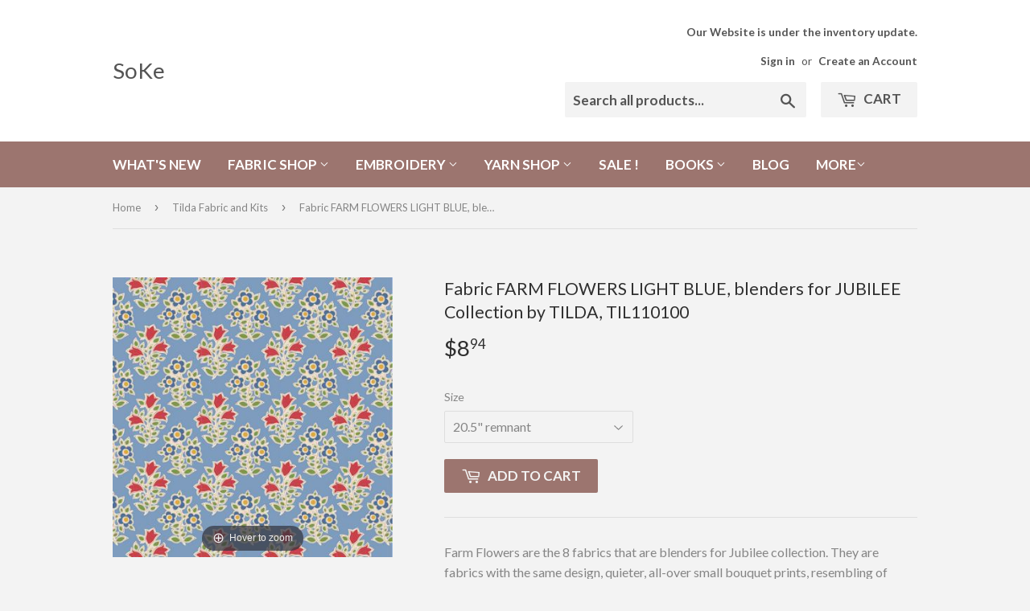

--- FILE ---
content_type: text/html; charset=utf-8
request_url: https://soke.myshopify.com/collections/tilda-fabric-and-kits/products/copy-of-fabric-jubilee-teardrop-pink-by-tilda-til100546
body_size: 18308
content:
<!doctype html>
<!--[if lt IE 7]><html class="no-js lt-ie9 lt-ie8 lt-ie7" lang="en"> <![endif]-->
<!--[if IE 7]><html class="no-js lt-ie9 lt-ie8" lang="en"> <![endif]-->
<!--[if IE 8]><html class="no-js lt-ie9" lang="en"> <![endif]-->
<!--[if IE 9 ]><html class="ie9 no-js"> <![endif]-->
<!--[if (gt IE 9)|!(IE)]><!--> <html class="no-touch no-js"> <!--<![endif]-->
<head>
  <script>(function(H){H.className=H.className.replace(/\bno-js\b/,'js')})(document.documentElement)</script>
  <!-- Basic page needs ================================================== -->
  <meta charset="utf-8">
  <meta http-equiv="X-UA-Compatible" content="IE=edge,chrome=1">

  

  <!-- Title and description ================================================== -->
  <title>
  Fabric FARM FLOWERS LIGHT BLUE, blenders for JUBILEE Collection by TIL &ndash; SoKe
  </title>


  
    <meta name="description" content="Farm Flowers are the 8 fabrics that are blenders for Jubilee collection. They are fabrics with the same design, quieter, all-over small bouquet prints, resembling of Indian Block printing, perfect for borders and backgrounds for bolder and larger prints of the main collection. Tilda Fabric&#39;s Jubilee Collection are 100%">
  

  <!-- Product meta ================================================== -->
  <!-- /snippets/social-meta-tags.liquid -->




<meta property="og:site_name" content="SoKe">
<meta property="og:url" content="https://soke.myshopify.com/products/copy-of-fabric-jubilee-teardrop-pink-by-tilda-til100546">
<meta property="og:title" content="Fabric FARM FLOWERS LIGHT BLUE, blenders for JUBILEE Collection by TILDA, TIL110100">
<meta property="og:type" content="product">
<meta property="og:description" content="Farm Flowers are the 8 fabrics that are blenders for Jubilee collection. They are fabrics with the same design, quieter, all-over small bouquet prints, resembling of Indian Block printing, perfect for borders and backgrounds for bolder and larger prints of the main collection. Tilda Fabric&#39;s Jubilee Collection are 100%">

  <meta property="og:price:amount" content="4.99">
  <meta property="og:price:currency" content="USD">

<meta property="og:image" content="http://soke.myshopify.com/cdn/shop/files/TIL110100-V15_1_1200x1200.jpg?v=1706799951">
<meta property="og:image:secure_url" content="https://soke.myshopify.com/cdn/shop/files/TIL110100-V15_1_1200x1200.jpg?v=1706799951">


  <meta name="twitter:site" content="@@SoKeStyle">

<meta name="twitter:card" content="summary_large_image">
<meta name="twitter:title" content="Fabric FARM FLOWERS LIGHT BLUE, blenders for JUBILEE Collection by TILDA, TIL110100">
<meta name="twitter:description" content="Farm Flowers are the 8 fabrics that are blenders for Jubilee collection. They are fabrics with the same design, quieter, all-over small bouquet prints, resembling of Indian Block printing, perfect for borders and backgrounds for bolder and larger prints of the main collection. Tilda Fabric&#39;s Jubilee Collection are 100%">


  <!-- Helpers ================================================== -->
  <link rel="canonical" href="https://soke.myshopify.com/products/copy-of-fabric-jubilee-teardrop-pink-by-tilda-til100546">
  <meta name="viewport" content="width=device-width,initial-scale=1">

  <!-- CSS ================================================== -->
  <link href="//soke.myshopify.com/cdn/shop/t/3/assets/theme.scss.css?v=123830378546852145011768508719" rel="stylesheet" type="text/css" media="all" />
  
  
  
  <link href="//fonts.googleapis.com/css?family=Lato:400,700" rel="stylesheet" type="text/css" media="all" />


  


  



  <!-- Header hook for plugins ================================================== -->
  <script>window.performance && window.performance.mark && window.performance.mark('shopify.content_for_header.start');</script><meta name="google-site-verification" content="iovzJaYs8ek_5d1XmJpgQ0jGxdNo-g9DlxmZ8xOJeXs">
<meta name="facebook-domain-verification" content="51osbkhjdmjfscyv5layu2vc7p27uz">
<meta name="facebook-domain-verification" content="34dwx990s1uhkg1u6eum92dd6vs8sj">
<meta id="shopify-digital-wallet" name="shopify-digital-wallet" content="/2512003/digital_wallets/dialog">
<meta name="shopify-checkout-api-token" content="ec8d3fe322c62800b0535254b9dad100">
<meta id="in-context-paypal-metadata" data-shop-id="2512003" data-venmo-supported="false" data-environment="production" data-locale="en_US" data-paypal-v4="true" data-currency="USD">
<link rel="alternate" type="application/json+oembed" href="https://soke.myshopify.com/products/copy-of-fabric-jubilee-teardrop-pink-by-tilda-til100546.oembed">
<script async="async" src="/checkouts/internal/preloads.js?locale=en-US"></script>
<link rel="preconnect" href="https://shop.app" crossorigin="anonymous">
<script async="async" src="https://shop.app/checkouts/internal/preloads.js?locale=en-US&shop_id=2512003" crossorigin="anonymous"></script>
<script id="shopify-features" type="application/json">{"accessToken":"ec8d3fe322c62800b0535254b9dad100","betas":["rich-media-storefront-analytics"],"domain":"soke.myshopify.com","predictiveSearch":true,"shopId":2512003,"locale":"en"}</script>
<script>var Shopify = Shopify || {};
Shopify.shop = "soke.myshopify.com";
Shopify.locale = "en";
Shopify.currency = {"active":"USD","rate":"1.0"};
Shopify.country = "US";
Shopify.theme = {"name":"Supply","id":624984077,"schema_name":"Supply","schema_version":"2.8.0","theme_store_id":679,"role":"main"};
Shopify.theme.handle = "null";
Shopify.theme.style = {"id":null,"handle":null};
Shopify.cdnHost = "soke.myshopify.com/cdn";
Shopify.routes = Shopify.routes || {};
Shopify.routes.root = "/";</script>
<script type="module">!function(o){(o.Shopify=o.Shopify||{}).modules=!0}(window);</script>
<script>!function(o){function n(){var o=[];function n(){o.push(Array.prototype.slice.apply(arguments))}return n.q=o,n}var t=o.Shopify=o.Shopify||{};t.loadFeatures=n(),t.autoloadFeatures=n()}(window);</script>
<script>
  window.ShopifyPay = window.ShopifyPay || {};
  window.ShopifyPay.apiHost = "shop.app\/pay";
  window.ShopifyPay.redirectState = null;
</script>
<script id="shop-js-analytics" type="application/json">{"pageType":"product"}</script>
<script defer="defer" async type="module" src="//soke.myshopify.com/cdn/shopifycloud/shop-js/modules/v2/client.init-shop-cart-sync_BT-GjEfc.en.esm.js"></script>
<script defer="defer" async type="module" src="//soke.myshopify.com/cdn/shopifycloud/shop-js/modules/v2/chunk.common_D58fp_Oc.esm.js"></script>
<script defer="defer" async type="module" src="//soke.myshopify.com/cdn/shopifycloud/shop-js/modules/v2/chunk.modal_xMitdFEc.esm.js"></script>
<script type="module">
  await import("//soke.myshopify.com/cdn/shopifycloud/shop-js/modules/v2/client.init-shop-cart-sync_BT-GjEfc.en.esm.js");
await import("//soke.myshopify.com/cdn/shopifycloud/shop-js/modules/v2/chunk.common_D58fp_Oc.esm.js");
await import("//soke.myshopify.com/cdn/shopifycloud/shop-js/modules/v2/chunk.modal_xMitdFEc.esm.js");

  window.Shopify.SignInWithShop?.initShopCartSync?.({"fedCMEnabled":true,"windoidEnabled":true});

</script>
<script>
  window.Shopify = window.Shopify || {};
  if (!window.Shopify.featureAssets) window.Shopify.featureAssets = {};
  window.Shopify.featureAssets['shop-js'] = {"shop-cart-sync":["modules/v2/client.shop-cart-sync_DZOKe7Ll.en.esm.js","modules/v2/chunk.common_D58fp_Oc.esm.js","modules/v2/chunk.modal_xMitdFEc.esm.js"],"init-fed-cm":["modules/v2/client.init-fed-cm_B6oLuCjv.en.esm.js","modules/v2/chunk.common_D58fp_Oc.esm.js","modules/v2/chunk.modal_xMitdFEc.esm.js"],"shop-cash-offers":["modules/v2/client.shop-cash-offers_D2sdYoxE.en.esm.js","modules/v2/chunk.common_D58fp_Oc.esm.js","modules/v2/chunk.modal_xMitdFEc.esm.js"],"shop-login-button":["modules/v2/client.shop-login-button_QeVjl5Y3.en.esm.js","modules/v2/chunk.common_D58fp_Oc.esm.js","modules/v2/chunk.modal_xMitdFEc.esm.js"],"pay-button":["modules/v2/client.pay-button_DXTOsIq6.en.esm.js","modules/v2/chunk.common_D58fp_Oc.esm.js","modules/v2/chunk.modal_xMitdFEc.esm.js"],"shop-button":["modules/v2/client.shop-button_DQZHx9pm.en.esm.js","modules/v2/chunk.common_D58fp_Oc.esm.js","modules/v2/chunk.modal_xMitdFEc.esm.js"],"avatar":["modules/v2/client.avatar_BTnouDA3.en.esm.js"],"init-windoid":["modules/v2/client.init-windoid_CR1B-cfM.en.esm.js","modules/v2/chunk.common_D58fp_Oc.esm.js","modules/v2/chunk.modal_xMitdFEc.esm.js"],"init-shop-for-new-customer-accounts":["modules/v2/client.init-shop-for-new-customer-accounts_C_vY_xzh.en.esm.js","modules/v2/client.shop-login-button_QeVjl5Y3.en.esm.js","modules/v2/chunk.common_D58fp_Oc.esm.js","modules/v2/chunk.modal_xMitdFEc.esm.js"],"init-shop-email-lookup-coordinator":["modules/v2/client.init-shop-email-lookup-coordinator_BI7n9ZSv.en.esm.js","modules/v2/chunk.common_D58fp_Oc.esm.js","modules/v2/chunk.modal_xMitdFEc.esm.js"],"init-shop-cart-sync":["modules/v2/client.init-shop-cart-sync_BT-GjEfc.en.esm.js","modules/v2/chunk.common_D58fp_Oc.esm.js","modules/v2/chunk.modal_xMitdFEc.esm.js"],"shop-toast-manager":["modules/v2/client.shop-toast-manager_DiYdP3xc.en.esm.js","modules/v2/chunk.common_D58fp_Oc.esm.js","modules/v2/chunk.modal_xMitdFEc.esm.js"],"init-customer-accounts":["modules/v2/client.init-customer-accounts_D9ZNqS-Q.en.esm.js","modules/v2/client.shop-login-button_QeVjl5Y3.en.esm.js","modules/v2/chunk.common_D58fp_Oc.esm.js","modules/v2/chunk.modal_xMitdFEc.esm.js"],"init-customer-accounts-sign-up":["modules/v2/client.init-customer-accounts-sign-up_iGw4briv.en.esm.js","modules/v2/client.shop-login-button_QeVjl5Y3.en.esm.js","modules/v2/chunk.common_D58fp_Oc.esm.js","modules/v2/chunk.modal_xMitdFEc.esm.js"],"shop-follow-button":["modules/v2/client.shop-follow-button_CqMgW2wH.en.esm.js","modules/v2/chunk.common_D58fp_Oc.esm.js","modules/v2/chunk.modal_xMitdFEc.esm.js"],"checkout-modal":["modules/v2/client.checkout-modal_xHeaAweL.en.esm.js","modules/v2/chunk.common_D58fp_Oc.esm.js","modules/v2/chunk.modal_xMitdFEc.esm.js"],"shop-login":["modules/v2/client.shop-login_D91U-Q7h.en.esm.js","modules/v2/chunk.common_D58fp_Oc.esm.js","modules/v2/chunk.modal_xMitdFEc.esm.js"],"lead-capture":["modules/v2/client.lead-capture_BJmE1dJe.en.esm.js","modules/v2/chunk.common_D58fp_Oc.esm.js","modules/v2/chunk.modal_xMitdFEc.esm.js"],"payment-terms":["modules/v2/client.payment-terms_Ci9AEqFq.en.esm.js","modules/v2/chunk.common_D58fp_Oc.esm.js","modules/v2/chunk.modal_xMitdFEc.esm.js"]};
</script>
<script id="__st">var __st={"a":2512003,"offset":-18000,"reqid":"6e5b36e6-37aa-4496-8c6e-e77cccd69eff-1769032491","pageurl":"soke.myshopify.com\/collections\/tilda-fabric-and-kits\/products\/copy-of-fabric-jubilee-teardrop-pink-by-tilda-til100546","u":"633e67f9be9c","p":"product","rtyp":"product","rid":7564065800388};</script>
<script>window.ShopifyPaypalV4VisibilityTracking = true;</script>
<script id="captcha-bootstrap">!function(){'use strict';const t='contact',e='account',n='new_comment',o=[[t,t],['blogs',n],['comments',n],[t,'customer']],c=[[e,'customer_login'],[e,'guest_login'],[e,'recover_customer_password'],[e,'create_customer']],r=t=>t.map((([t,e])=>`form[action*='/${t}']:not([data-nocaptcha='true']) input[name='form_type'][value='${e}']`)).join(','),a=t=>()=>t?[...document.querySelectorAll(t)].map((t=>t.form)):[];function s(){const t=[...o],e=r(t);return a(e)}const i='password',u='form_key',d=['recaptcha-v3-token','g-recaptcha-response','h-captcha-response',i],f=()=>{try{return window.sessionStorage}catch{return}},m='__shopify_v',_=t=>t.elements[u];function p(t,e,n=!1){try{const o=window.sessionStorage,c=JSON.parse(o.getItem(e)),{data:r}=function(t){const{data:e,action:n}=t;return t[m]||n?{data:e,action:n}:{data:t,action:n}}(c);for(const[e,n]of Object.entries(r))t.elements[e]&&(t.elements[e].value=n);n&&o.removeItem(e)}catch(o){console.error('form repopulation failed',{error:o})}}const l='form_type',E='cptcha';function T(t){t.dataset[E]=!0}const w=window,h=w.document,L='Shopify',v='ce_forms',y='captcha';let A=!1;((t,e)=>{const n=(g='f06e6c50-85a8-45c8-87d0-21a2b65856fe',I='https://cdn.shopify.com/shopifycloud/storefront-forms-hcaptcha/ce_storefront_forms_captcha_hcaptcha.v1.5.2.iife.js',D={infoText:'Protected by hCaptcha',privacyText:'Privacy',termsText:'Terms'},(t,e,n)=>{const o=w[L][v],c=o.bindForm;if(c)return c(t,g,e,D).then(n);var r;o.q.push([[t,g,e,D],n]),r=I,A||(h.body.append(Object.assign(h.createElement('script'),{id:'captcha-provider',async:!0,src:r})),A=!0)});var g,I,D;w[L]=w[L]||{},w[L][v]=w[L][v]||{},w[L][v].q=[],w[L][y]=w[L][y]||{},w[L][y].protect=function(t,e){n(t,void 0,e),T(t)},Object.freeze(w[L][y]),function(t,e,n,w,h,L){const[v,y,A,g]=function(t,e,n){const i=e?o:[],u=t?c:[],d=[...i,...u],f=r(d),m=r(i),_=r(d.filter((([t,e])=>n.includes(e))));return[a(f),a(m),a(_),s()]}(w,h,L),I=t=>{const e=t.target;return e instanceof HTMLFormElement?e:e&&e.form},D=t=>v().includes(t);t.addEventListener('submit',(t=>{const e=I(t);if(!e)return;const n=D(e)&&!e.dataset.hcaptchaBound&&!e.dataset.recaptchaBound,o=_(e),c=g().includes(e)&&(!o||!o.value);(n||c)&&t.preventDefault(),c&&!n&&(function(t){try{if(!f())return;!function(t){const e=f();if(!e)return;const n=_(t);if(!n)return;const o=n.value;o&&e.removeItem(o)}(t);const e=Array.from(Array(32),(()=>Math.random().toString(36)[2])).join('');!function(t,e){_(t)||t.append(Object.assign(document.createElement('input'),{type:'hidden',name:u})),t.elements[u].value=e}(t,e),function(t,e){const n=f();if(!n)return;const o=[...t.querySelectorAll(`input[type='${i}']`)].map((({name:t})=>t)),c=[...d,...o],r={};for(const[a,s]of new FormData(t).entries())c.includes(a)||(r[a]=s);n.setItem(e,JSON.stringify({[m]:1,action:t.action,data:r}))}(t,e)}catch(e){console.error('failed to persist form',e)}}(e),e.submit())}));const S=(t,e)=>{t&&!t.dataset[E]&&(n(t,e.some((e=>e===t))),T(t))};for(const o of['focusin','change'])t.addEventListener(o,(t=>{const e=I(t);D(e)&&S(e,y())}));const B=e.get('form_key'),M=e.get(l),P=B&&M;t.addEventListener('DOMContentLoaded',(()=>{const t=y();if(P)for(const e of t)e.elements[l].value===M&&p(e,B);[...new Set([...A(),...v().filter((t=>'true'===t.dataset.shopifyCaptcha))])].forEach((e=>S(e,t)))}))}(h,new URLSearchParams(w.location.search),n,t,e,['guest_login'])})(!0,!0)}();</script>
<script integrity="sha256-4kQ18oKyAcykRKYeNunJcIwy7WH5gtpwJnB7kiuLZ1E=" data-source-attribution="shopify.loadfeatures" defer="defer" src="//soke.myshopify.com/cdn/shopifycloud/storefront/assets/storefront/load_feature-a0a9edcb.js" crossorigin="anonymous"></script>
<script crossorigin="anonymous" defer="defer" src="//soke.myshopify.com/cdn/shopifycloud/storefront/assets/shopify_pay/storefront-65b4c6d7.js?v=20250812"></script>
<script data-source-attribution="shopify.dynamic_checkout.dynamic.init">var Shopify=Shopify||{};Shopify.PaymentButton=Shopify.PaymentButton||{isStorefrontPortableWallets:!0,init:function(){window.Shopify.PaymentButton.init=function(){};var t=document.createElement("script");t.src="https://soke.myshopify.com/cdn/shopifycloud/portable-wallets/latest/portable-wallets.en.js",t.type="module",document.head.appendChild(t)}};
</script>
<script data-source-attribution="shopify.dynamic_checkout.buyer_consent">
  function portableWalletsHideBuyerConsent(e){var t=document.getElementById("shopify-buyer-consent"),n=document.getElementById("shopify-subscription-policy-button");t&&n&&(t.classList.add("hidden"),t.setAttribute("aria-hidden","true"),n.removeEventListener("click",e))}function portableWalletsShowBuyerConsent(e){var t=document.getElementById("shopify-buyer-consent"),n=document.getElementById("shopify-subscription-policy-button");t&&n&&(t.classList.remove("hidden"),t.removeAttribute("aria-hidden"),n.addEventListener("click",e))}window.Shopify?.PaymentButton&&(window.Shopify.PaymentButton.hideBuyerConsent=portableWalletsHideBuyerConsent,window.Shopify.PaymentButton.showBuyerConsent=portableWalletsShowBuyerConsent);
</script>
<script data-source-attribution="shopify.dynamic_checkout.cart.bootstrap">document.addEventListener("DOMContentLoaded",(function(){function t(){return document.querySelector("shopify-accelerated-checkout-cart, shopify-accelerated-checkout")}if(t())Shopify.PaymentButton.init();else{new MutationObserver((function(e,n){t()&&(Shopify.PaymentButton.init(),n.disconnect())})).observe(document.body,{childList:!0,subtree:!0})}}));
</script>
<link id="shopify-accelerated-checkout-styles" rel="stylesheet" media="screen" href="https://soke.myshopify.com/cdn/shopifycloud/portable-wallets/latest/accelerated-checkout-backwards-compat.css" crossorigin="anonymous">
<style id="shopify-accelerated-checkout-cart">
        #shopify-buyer-consent {
  margin-top: 1em;
  display: inline-block;
  width: 100%;
}

#shopify-buyer-consent.hidden {
  display: none;
}

#shopify-subscription-policy-button {
  background: none;
  border: none;
  padding: 0;
  text-decoration: underline;
  font-size: inherit;
  cursor: pointer;
}

#shopify-subscription-policy-button::before {
  box-shadow: none;
}

      </style>

<script>window.performance && window.performance.mark && window.performance.mark('shopify.content_for_header.end');</script>

  

<!--[if lt IE 9]>
<script src="//cdnjs.cloudflare.com/ajax/libs/html5shiv/3.7.2/html5shiv.min.js" type="text/javascript"></script>
<script src="//soke.myshopify.com/cdn/shop/t/3/assets/respond.min.js?v=3472" type="text/javascript"></script>
<link href="//soke.myshopify.com/cdn/shop/t/3/assets/respond-proxy.html" id="respond-proxy" rel="respond-proxy" />
<link href="//soke.myshopify.com/search?q=05a9048e3aaf87f10a4e540c9b92f81c" id="respond-redirect" rel="respond-redirect" />
<script src="//soke.myshopify.com/search?q=05a9048e3aaf87f10a4e540c9b92f81c" type="text/javascript"></script>
<![endif]-->
<!--[if (lte IE 9) ]><script src="//soke.myshopify.com/cdn/shop/t/3/assets/match-media.min.js?v=3472" type="text/javascript"></script><![endif]-->


  
  

  <script src="//soke.myshopify.com/cdn/shop/t/3/assets/jquery-2.2.3.min.js?v=58211863146907186831514553799" type="text/javascript"></script>

  <!--[if (gt IE 9)|!(IE)]><!--><script src="//soke.myshopify.com/cdn/shop/t/3/assets/lazysizes.min.js?v=8147953233334221341514553799" async="async"></script><!--<![endif]-->
  <!--[if lte IE 9]><script src="//soke.myshopify.com/cdn/shop/t/3/assets/lazysizes.min.js?v=8147953233334221341514553799"></script><![endif]-->

  <!--[if (gt IE 9)|!(IE)]><!--><script src="//soke.myshopify.com/cdn/shop/t/3/assets/vendor.js?v=36052345436231778671514553800" defer="defer"></script><!--<![endif]-->
  <!--[if lte IE 9]><script src="//soke.myshopify.com/cdn/shop/t/3/assets/vendor.js?v=36052345436231778671514553800"></script><![endif]-->

  <!--[if (gt IE 9)|!(IE)]><!--><script src="//soke.myshopify.com/cdn/shop/t/3/assets/theme.js?v=182731477262182038131514553802" defer="defer"></script><!--<![endif]-->
  <!--[if lte IE 9]><script src="//soke.myshopify.com/cdn/shop/t/3/assets/theme.js?v=182731477262182038131514553802"></script><![endif]-->



	
    
    
    
    <script src="//soke.myshopify.com/cdn/shop/t/3/assets/magiczoomplus.js?v=112749000478989472591592144290" type="text/javascript"></script>
    <link href="//soke.myshopify.com/cdn/shop/t/3/assets/magiczoomplus.css?v=120400821669589883611592144289" rel="stylesheet" type="text/css" media="all" />
    
    <link href="//soke.myshopify.com/cdn/shop/t/3/assets/magiczoomplus.additional.css?v=19437602855213435041592144293" rel="stylesheet" type="text/css" media="all" />
    <script type="text/javascript">
    mzOptions = {
        'zoomWidth':'auto',
        'zoomHeight':'auto',
        'zoomPosition':'right',
        'zoomDistance':15,
        'selectorTrigger':'click',
        'transitionEffect':true,
        'cssClass':'',
        'lazyZoom':false,
        'rightClick':false,
        'zoomMode':'zoom',
        'zoomOn':'hover',
        'upscale':true,
        'smoothing':true,
        'variableZoom':false,
        'zoomCaption':'off',
        'expand':'window',
        'expandZoomMode':'zoom',
        'expandZoomOn':'click',
        'expandCaption':true,
        'closeOnClickOutside':true,
        'hint':'once',
        'textHoverZoomHint':'Hover to zoom',
        'textClickZoomHint':'Click to zoom',
        'textExpandHint':'Click to expand',
        'textBtnClose':'Close',
        'textBtnNext':'Next',
        'textBtnPrev':'Previous'
    }
    mzMobileOptions = {
        'zoomMode':'magnifier',
        'textHoverZoomHint':'Touch to zoom',
        'textClickZoomHint':'Double tap to zoom',
        'textExpandHint':'Tap to expand'
    }
    
    </script>
    <script src="//soke.myshopify.com/cdn/shop/t/3/assets/magiczoomplus.sirv.js?v=34604523858478577301592144292" type="text/javascript"></script>
    

<link href="https://monorail-edge.shopifysvc.com" rel="dns-prefetch">
<script>(function(){if ("sendBeacon" in navigator && "performance" in window) {try {var session_token_from_headers = performance.getEntriesByType('navigation')[0].serverTiming.find(x => x.name == '_s').description;} catch {var session_token_from_headers = undefined;}var session_cookie_matches = document.cookie.match(/_shopify_s=([^;]*)/);var session_token_from_cookie = session_cookie_matches && session_cookie_matches.length === 2 ? session_cookie_matches[1] : "";var session_token = session_token_from_headers || session_token_from_cookie || "";function handle_abandonment_event(e) {var entries = performance.getEntries().filter(function(entry) {return /monorail-edge.shopifysvc.com/.test(entry.name);});if (!window.abandonment_tracked && entries.length === 0) {window.abandonment_tracked = true;var currentMs = Date.now();var navigation_start = performance.timing.navigationStart;var payload = {shop_id: 2512003,url: window.location.href,navigation_start,duration: currentMs - navigation_start,session_token,page_type: "product"};window.navigator.sendBeacon("https://monorail-edge.shopifysvc.com/v1/produce", JSON.stringify({schema_id: "online_store_buyer_site_abandonment/1.1",payload: payload,metadata: {event_created_at_ms: currentMs,event_sent_at_ms: currentMs}}));}}window.addEventListener('pagehide', handle_abandonment_event);}}());</script>
<script id="web-pixels-manager-setup">(function e(e,d,r,n,o){if(void 0===o&&(o={}),!Boolean(null===(a=null===(i=window.Shopify)||void 0===i?void 0:i.analytics)||void 0===a?void 0:a.replayQueue)){var i,a;window.Shopify=window.Shopify||{};var t=window.Shopify;t.analytics=t.analytics||{};var s=t.analytics;s.replayQueue=[],s.publish=function(e,d,r){return s.replayQueue.push([e,d,r]),!0};try{self.performance.mark("wpm:start")}catch(e){}var l=function(){var e={modern:/Edge?\/(1{2}[4-9]|1[2-9]\d|[2-9]\d{2}|\d{4,})\.\d+(\.\d+|)|Firefox\/(1{2}[4-9]|1[2-9]\d|[2-9]\d{2}|\d{4,})\.\d+(\.\d+|)|Chrom(ium|e)\/(9{2}|\d{3,})\.\d+(\.\d+|)|(Maci|X1{2}).+ Version\/(15\.\d+|(1[6-9]|[2-9]\d|\d{3,})\.\d+)([,.]\d+|)( \(\w+\)|)( Mobile\/\w+|) Safari\/|Chrome.+OPR\/(9{2}|\d{3,})\.\d+\.\d+|(CPU[ +]OS|iPhone[ +]OS|CPU[ +]iPhone|CPU IPhone OS|CPU iPad OS)[ +]+(15[._]\d+|(1[6-9]|[2-9]\d|\d{3,})[._]\d+)([._]\d+|)|Android:?[ /-](13[3-9]|1[4-9]\d|[2-9]\d{2}|\d{4,})(\.\d+|)(\.\d+|)|Android.+Firefox\/(13[5-9]|1[4-9]\d|[2-9]\d{2}|\d{4,})\.\d+(\.\d+|)|Android.+Chrom(ium|e)\/(13[3-9]|1[4-9]\d|[2-9]\d{2}|\d{4,})\.\d+(\.\d+|)|SamsungBrowser\/([2-9]\d|\d{3,})\.\d+/,legacy:/Edge?\/(1[6-9]|[2-9]\d|\d{3,})\.\d+(\.\d+|)|Firefox\/(5[4-9]|[6-9]\d|\d{3,})\.\d+(\.\d+|)|Chrom(ium|e)\/(5[1-9]|[6-9]\d|\d{3,})\.\d+(\.\d+|)([\d.]+$|.*Safari\/(?![\d.]+ Edge\/[\d.]+$))|(Maci|X1{2}).+ Version\/(10\.\d+|(1[1-9]|[2-9]\d|\d{3,})\.\d+)([,.]\d+|)( \(\w+\)|)( Mobile\/\w+|) Safari\/|Chrome.+OPR\/(3[89]|[4-9]\d|\d{3,})\.\d+\.\d+|(CPU[ +]OS|iPhone[ +]OS|CPU[ +]iPhone|CPU IPhone OS|CPU iPad OS)[ +]+(10[._]\d+|(1[1-9]|[2-9]\d|\d{3,})[._]\d+)([._]\d+|)|Android:?[ /-](13[3-9]|1[4-9]\d|[2-9]\d{2}|\d{4,})(\.\d+|)(\.\d+|)|Mobile Safari.+OPR\/([89]\d|\d{3,})\.\d+\.\d+|Android.+Firefox\/(13[5-9]|1[4-9]\d|[2-9]\d{2}|\d{4,})\.\d+(\.\d+|)|Android.+Chrom(ium|e)\/(13[3-9]|1[4-9]\d|[2-9]\d{2}|\d{4,})\.\d+(\.\d+|)|Android.+(UC? ?Browser|UCWEB|U3)[ /]?(15\.([5-9]|\d{2,})|(1[6-9]|[2-9]\d|\d{3,})\.\d+)\.\d+|SamsungBrowser\/(5\.\d+|([6-9]|\d{2,})\.\d+)|Android.+MQ{2}Browser\/(14(\.(9|\d{2,})|)|(1[5-9]|[2-9]\d|\d{3,})(\.\d+|))(\.\d+|)|K[Aa][Ii]OS\/(3\.\d+|([4-9]|\d{2,})\.\d+)(\.\d+|)/},d=e.modern,r=e.legacy,n=navigator.userAgent;return n.match(d)?"modern":n.match(r)?"legacy":"unknown"}(),u="modern"===l?"modern":"legacy",c=(null!=n?n:{modern:"",legacy:""})[u],f=function(e){return[e.baseUrl,"/wpm","/b",e.hashVersion,"modern"===e.buildTarget?"m":"l",".js"].join("")}({baseUrl:d,hashVersion:r,buildTarget:u}),m=function(e){var d=e.version,r=e.bundleTarget,n=e.surface,o=e.pageUrl,i=e.monorailEndpoint;return{emit:function(e){var a=e.status,t=e.errorMsg,s=(new Date).getTime(),l=JSON.stringify({metadata:{event_sent_at_ms:s},events:[{schema_id:"web_pixels_manager_load/3.1",payload:{version:d,bundle_target:r,page_url:o,status:a,surface:n,error_msg:t},metadata:{event_created_at_ms:s}}]});if(!i)return console&&console.warn&&console.warn("[Web Pixels Manager] No Monorail endpoint provided, skipping logging."),!1;try{return self.navigator.sendBeacon.bind(self.navigator)(i,l)}catch(e){}var u=new XMLHttpRequest;try{return u.open("POST",i,!0),u.setRequestHeader("Content-Type","text/plain"),u.send(l),!0}catch(e){return console&&console.warn&&console.warn("[Web Pixels Manager] Got an unhandled error while logging to Monorail."),!1}}}}({version:r,bundleTarget:l,surface:e.surface,pageUrl:self.location.href,monorailEndpoint:e.monorailEndpoint});try{o.browserTarget=l,function(e){var d=e.src,r=e.async,n=void 0===r||r,o=e.onload,i=e.onerror,a=e.sri,t=e.scriptDataAttributes,s=void 0===t?{}:t,l=document.createElement("script"),u=document.querySelector("head"),c=document.querySelector("body");if(l.async=n,l.src=d,a&&(l.integrity=a,l.crossOrigin="anonymous"),s)for(var f in s)if(Object.prototype.hasOwnProperty.call(s,f))try{l.dataset[f]=s[f]}catch(e){}if(o&&l.addEventListener("load",o),i&&l.addEventListener("error",i),u)u.appendChild(l);else{if(!c)throw new Error("Did not find a head or body element to append the script");c.appendChild(l)}}({src:f,async:!0,onload:function(){if(!function(){var e,d;return Boolean(null===(d=null===(e=window.Shopify)||void 0===e?void 0:e.analytics)||void 0===d?void 0:d.initialized)}()){var d=window.webPixelsManager.init(e)||void 0;if(d){var r=window.Shopify.analytics;r.replayQueue.forEach((function(e){var r=e[0],n=e[1],o=e[2];d.publishCustomEvent(r,n,o)})),r.replayQueue=[],r.publish=d.publishCustomEvent,r.visitor=d.visitor,r.initialized=!0}}},onerror:function(){return m.emit({status:"failed",errorMsg:"".concat(f," has failed to load")})},sri:function(e){var d=/^sha384-[A-Za-z0-9+/=]+$/;return"string"==typeof e&&d.test(e)}(c)?c:"",scriptDataAttributes:o}),m.emit({status:"loading"})}catch(e){m.emit({status:"failed",errorMsg:(null==e?void 0:e.message)||"Unknown error"})}}})({shopId: 2512003,storefrontBaseUrl: "https://soke.myshopify.com",extensionsBaseUrl: "https://extensions.shopifycdn.com/cdn/shopifycloud/web-pixels-manager",monorailEndpoint: "https://monorail-edge.shopifysvc.com/unstable/produce_batch",surface: "storefront-renderer",enabledBetaFlags: ["2dca8a86"],webPixelsConfigList: [{"id":"571506884","configuration":"{\"config\":\"{\\\"pixel_id\\\":\\\"AW-386867196\\\",\\\"target_country\\\":\\\"US\\\",\\\"gtag_events\\\":[{\\\"type\\\":\\\"search\\\",\\\"action_label\\\":\\\"AW-386867196\\\/vIORCJHiz4ACEPy_vLgB\\\"},{\\\"type\\\":\\\"begin_checkout\\\",\\\"action_label\\\":\\\"AW-386867196\\\/yR8cCI7iz4ACEPy_vLgB\\\"},{\\\"type\\\":\\\"view_item\\\",\\\"action_label\\\":[\\\"AW-386867196\\\/A9IKCIjiz4ACEPy_vLgB\\\",\\\"MC-HXSQQRW5W3\\\"]},{\\\"type\\\":\\\"purchase\\\",\\\"action_label\\\":[\\\"AW-386867196\\\/fdzMCI3hz4ACEPy_vLgB\\\",\\\"MC-HXSQQRW5W3\\\"]},{\\\"type\\\":\\\"page_view\\\",\\\"action_label\\\":[\\\"AW-386867196\\\/G931CIrhz4ACEPy_vLgB\\\",\\\"MC-HXSQQRW5W3\\\"]},{\\\"type\\\":\\\"add_payment_info\\\",\\\"action_label\\\":\\\"AW-386867196\\\/1OKpCJTiz4ACEPy_vLgB\\\"},{\\\"type\\\":\\\"add_to_cart\\\",\\\"action_label\\\":\\\"AW-386867196\\\/qfK8CIviz4ACEPy_vLgB\\\"}],\\\"enable_monitoring_mode\\\":false}\"}","eventPayloadVersion":"v1","runtimeContext":"OPEN","scriptVersion":"b2a88bafab3e21179ed38636efcd8a93","type":"APP","apiClientId":1780363,"privacyPurposes":[],"dataSharingAdjustments":{"protectedCustomerApprovalScopes":["read_customer_address","read_customer_email","read_customer_name","read_customer_personal_data","read_customer_phone"]}},{"id":"466321604","configuration":"{\"pixelCode\":\"CQ97O03C77U55QQAA2HG\"}","eventPayloadVersion":"v1","runtimeContext":"STRICT","scriptVersion":"22e92c2ad45662f435e4801458fb78cc","type":"APP","apiClientId":4383523,"privacyPurposes":["ANALYTICS","MARKETING","SALE_OF_DATA"],"dataSharingAdjustments":{"protectedCustomerApprovalScopes":["read_customer_address","read_customer_email","read_customer_name","read_customer_personal_data","read_customer_phone"]}},{"id":"212172996","configuration":"{\"pixel_id\":\"125615632788251\",\"pixel_type\":\"facebook_pixel\",\"metaapp_system_user_token\":\"-\"}","eventPayloadVersion":"v1","runtimeContext":"OPEN","scriptVersion":"ca16bc87fe92b6042fbaa3acc2fbdaa6","type":"APP","apiClientId":2329312,"privacyPurposes":["ANALYTICS","MARKETING","SALE_OF_DATA"],"dataSharingAdjustments":{"protectedCustomerApprovalScopes":["read_customer_address","read_customer_email","read_customer_name","read_customer_personal_data","read_customer_phone"]}},{"id":"73826500","configuration":"{\"tagID\":\"2612567419703\"}","eventPayloadVersion":"v1","runtimeContext":"STRICT","scriptVersion":"18031546ee651571ed29edbe71a3550b","type":"APP","apiClientId":3009811,"privacyPurposes":["ANALYTICS","MARKETING","SALE_OF_DATA"],"dataSharingAdjustments":{"protectedCustomerApprovalScopes":["read_customer_address","read_customer_email","read_customer_name","read_customer_personal_data","read_customer_phone"]}},{"id":"shopify-app-pixel","configuration":"{}","eventPayloadVersion":"v1","runtimeContext":"STRICT","scriptVersion":"0450","apiClientId":"shopify-pixel","type":"APP","privacyPurposes":["ANALYTICS","MARKETING"]},{"id":"shopify-custom-pixel","eventPayloadVersion":"v1","runtimeContext":"LAX","scriptVersion":"0450","apiClientId":"shopify-pixel","type":"CUSTOM","privacyPurposes":["ANALYTICS","MARKETING"]}],isMerchantRequest: false,initData: {"shop":{"name":"SoKe","paymentSettings":{"currencyCode":"USD"},"myshopifyDomain":"soke.myshopify.com","countryCode":"US","storefrontUrl":"https:\/\/soke.myshopify.com"},"customer":null,"cart":null,"checkout":null,"productVariants":[{"price":{"amount":8.94,"currencyCode":"USD"},"product":{"title":"Fabric FARM FLOWERS LIGHT BLUE, blenders for JUBILEE Collection by TILDA, TIL110100","vendor":"Tilda","id":"7564065800388","untranslatedTitle":"Fabric FARM FLOWERS LIGHT BLUE, blenders for JUBILEE Collection by TILDA, TIL110100","url":"\/products\/copy-of-fabric-jubilee-teardrop-pink-by-tilda-til100546","type":"Fabric"},"id":"42859858526404","image":{"src":"\/\/soke.myshopify.com\/cdn\/shop\/files\/TIL110100-V15_1.jpg?v=1706799951"},"sku":null,"title":"20.5\" remnant","untranslatedTitle":"20.5\" remnant"},{"price":{"amount":15.7,"currencyCode":"USD"},"product":{"title":"Fabric FARM FLOWERS LIGHT BLUE, blenders for JUBILEE Collection by TILDA, TIL110100","vendor":"Tilda","id":"7564065800388","untranslatedTitle":"Fabric FARM FLOWERS LIGHT BLUE, blenders for JUBILEE Collection by TILDA, TIL110100","url":"\/products\/copy-of-fabric-jubilee-teardrop-pink-by-tilda-til100546","type":"Fabric"},"id":"42859858559172","image":{"src":"\/\/soke.myshopify.com\/cdn\/shop\/files\/TIL110100-V15_1.jpg?v=1706799951"},"sku":null,"title":"1 yd. cut","untranslatedTitle":"1 yd. cut"},{"price":{"amount":7.9,"currencyCode":"USD"},"product":{"title":"Fabric FARM FLOWERS LIGHT BLUE, blenders for JUBILEE Collection by TILDA, TIL110100","vendor":"Tilda","id":"7564065800388","untranslatedTitle":"Fabric FARM FLOWERS LIGHT BLUE, blenders for JUBILEE Collection by TILDA, TIL110100","url":"\/products\/copy-of-fabric-jubilee-teardrop-pink-by-tilda-til100546","type":"Fabric"},"id":"42859858591940","image":{"src":"\/\/soke.myshopify.com\/cdn\/shop\/files\/TIL110100-V15_1.jpg?v=1706799951"},"sku":null,"title":"1\/2 yard cut","untranslatedTitle":"1\/2 yard cut"},{"price":{"amount":4.99,"currencyCode":"USD"},"product":{"title":"Fabric FARM FLOWERS LIGHT BLUE, blenders for JUBILEE Collection by TILDA, TIL110100","vendor":"Tilda","id":"7564065800388","untranslatedTitle":"Fabric FARM FLOWERS LIGHT BLUE, blenders for JUBILEE Collection by TILDA, TIL110100","url":"\/products\/copy-of-fabric-jubilee-teardrop-pink-by-tilda-til100546","type":"Fabric"},"id":"42859858624708","image":{"src":"\/\/soke.myshopify.com\/cdn\/shop\/files\/TIL110100-V15_1.jpg?v=1706799951"},"sku":null,"title":"fat 1\/4 yd (18\"X 21\")","untranslatedTitle":"fat 1\/4 yd (18\"X 21\")"}],"purchasingCompany":null},},"https://soke.myshopify.com/cdn","fcfee988w5aeb613cpc8e4bc33m6693e112",{"modern":"","legacy":""},{"shopId":"2512003","storefrontBaseUrl":"https:\/\/soke.myshopify.com","extensionBaseUrl":"https:\/\/extensions.shopifycdn.com\/cdn\/shopifycloud\/web-pixels-manager","surface":"storefront-renderer","enabledBetaFlags":"[\"2dca8a86\"]","isMerchantRequest":"false","hashVersion":"fcfee988w5aeb613cpc8e4bc33m6693e112","publish":"custom","events":"[[\"page_viewed\",{}],[\"product_viewed\",{\"productVariant\":{\"price\":{\"amount\":8.94,\"currencyCode\":\"USD\"},\"product\":{\"title\":\"Fabric FARM FLOWERS LIGHT BLUE, blenders for JUBILEE Collection by TILDA, TIL110100\",\"vendor\":\"Tilda\",\"id\":\"7564065800388\",\"untranslatedTitle\":\"Fabric FARM FLOWERS LIGHT BLUE, blenders for JUBILEE Collection by TILDA, TIL110100\",\"url\":\"\/products\/copy-of-fabric-jubilee-teardrop-pink-by-tilda-til100546\",\"type\":\"Fabric\"},\"id\":\"42859858526404\",\"image\":{\"src\":\"\/\/soke.myshopify.com\/cdn\/shop\/files\/TIL110100-V15_1.jpg?v=1706799951\"},\"sku\":null,\"title\":\"20.5\\\" remnant\",\"untranslatedTitle\":\"20.5\\\" remnant\"}}]]"});</script><script>
  window.ShopifyAnalytics = window.ShopifyAnalytics || {};
  window.ShopifyAnalytics.meta = window.ShopifyAnalytics.meta || {};
  window.ShopifyAnalytics.meta.currency = 'USD';
  var meta = {"product":{"id":7564065800388,"gid":"gid:\/\/shopify\/Product\/7564065800388","vendor":"Tilda","type":"Fabric","handle":"copy-of-fabric-jubilee-teardrop-pink-by-tilda-til100546","variants":[{"id":42859858526404,"price":894,"name":"Fabric FARM FLOWERS LIGHT BLUE, blenders for JUBILEE Collection by TILDA, TIL110100 - 20.5\" remnant","public_title":"20.5\" remnant","sku":null},{"id":42859858559172,"price":1570,"name":"Fabric FARM FLOWERS LIGHT BLUE, blenders for JUBILEE Collection by TILDA, TIL110100 - 1 yd. cut","public_title":"1 yd. cut","sku":null},{"id":42859858591940,"price":790,"name":"Fabric FARM FLOWERS LIGHT BLUE, blenders for JUBILEE Collection by TILDA, TIL110100 - 1\/2 yard cut","public_title":"1\/2 yard cut","sku":null},{"id":42859858624708,"price":499,"name":"Fabric FARM FLOWERS LIGHT BLUE, blenders for JUBILEE Collection by TILDA, TIL110100 - fat 1\/4 yd (18\"X 21\")","public_title":"fat 1\/4 yd (18\"X 21\")","sku":null}],"remote":false},"page":{"pageType":"product","resourceType":"product","resourceId":7564065800388,"requestId":"6e5b36e6-37aa-4496-8c6e-e77cccd69eff-1769032491"}};
  for (var attr in meta) {
    window.ShopifyAnalytics.meta[attr] = meta[attr];
  }
</script>
<script class="analytics">
  (function () {
    var customDocumentWrite = function(content) {
      var jquery = null;

      if (window.jQuery) {
        jquery = window.jQuery;
      } else if (window.Checkout && window.Checkout.$) {
        jquery = window.Checkout.$;
      }

      if (jquery) {
        jquery('body').append(content);
      }
    };

    var hasLoggedConversion = function(token) {
      if (token) {
        return document.cookie.indexOf('loggedConversion=' + token) !== -1;
      }
      return false;
    }

    var setCookieIfConversion = function(token) {
      if (token) {
        var twoMonthsFromNow = new Date(Date.now());
        twoMonthsFromNow.setMonth(twoMonthsFromNow.getMonth() + 2);

        document.cookie = 'loggedConversion=' + token + '; expires=' + twoMonthsFromNow;
      }
    }

    var trekkie = window.ShopifyAnalytics.lib = window.trekkie = window.trekkie || [];
    if (trekkie.integrations) {
      return;
    }
    trekkie.methods = [
      'identify',
      'page',
      'ready',
      'track',
      'trackForm',
      'trackLink'
    ];
    trekkie.factory = function(method) {
      return function() {
        var args = Array.prototype.slice.call(arguments);
        args.unshift(method);
        trekkie.push(args);
        return trekkie;
      };
    };
    for (var i = 0; i < trekkie.methods.length; i++) {
      var key = trekkie.methods[i];
      trekkie[key] = trekkie.factory(key);
    }
    trekkie.load = function(config) {
      trekkie.config = config || {};
      trekkie.config.initialDocumentCookie = document.cookie;
      var first = document.getElementsByTagName('script')[0];
      var script = document.createElement('script');
      script.type = 'text/javascript';
      script.onerror = function(e) {
        var scriptFallback = document.createElement('script');
        scriptFallback.type = 'text/javascript';
        scriptFallback.onerror = function(error) {
                var Monorail = {
      produce: function produce(monorailDomain, schemaId, payload) {
        var currentMs = new Date().getTime();
        var event = {
          schema_id: schemaId,
          payload: payload,
          metadata: {
            event_created_at_ms: currentMs,
            event_sent_at_ms: currentMs
          }
        };
        return Monorail.sendRequest("https://" + monorailDomain + "/v1/produce", JSON.stringify(event));
      },
      sendRequest: function sendRequest(endpointUrl, payload) {
        // Try the sendBeacon API
        if (window && window.navigator && typeof window.navigator.sendBeacon === 'function' && typeof window.Blob === 'function' && !Monorail.isIos12()) {
          var blobData = new window.Blob([payload], {
            type: 'text/plain'
          });

          if (window.navigator.sendBeacon(endpointUrl, blobData)) {
            return true;
          } // sendBeacon was not successful

        } // XHR beacon

        var xhr = new XMLHttpRequest();

        try {
          xhr.open('POST', endpointUrl);
          xhr.setRequestHeader('Content-Type', 'text/plain');
          xhr.send(payload);
        } catch (e) {
          console.log(e);
        }

        return false;
      },
      isIos12: function isIos12() {
        return window.navigator.userAgent.lastIndexOf('iPhone; CPU iPhone OS 12_') !== -1 || window.navigator.userAgent.lastIndexOf('iPad; CPU OS 12_') !== -1;
      }
    };
    Monorail.produce('monorail-edge.shopifysvc.com',
      'trekkie_storefront_load_errors/1.1',
      {shop_id: 2512003,
      theme_id: 624984077,
      app_name: "storefront",
      context_url: window.location.href,
      source_url: "//soke.myshopify.com/cdn/s/trekkie.storefront.cd680fe47e6c39ca5d5df5f0a32d569bc48c0f27.min.js"});

        };
        scriptFallback.async = true;
        scriptFallback.src = '//soke.myshopify.com/cdn/s/trekkie.storefront.cd680fe47e6c39ca5d5df5f0a32d569bc48c0f27.min.js';
        first.parentNode.insertBefore(scriptFallback, first);
      };
      script.async = true;
      script.src = '//soke.myshopify.com/cdn/s/trekkie.storefront.cd680fe47e6c39ca5d5df5f0a32d569bc48c0f27.min.js';
      first.parentNode.insertBefore(script, first);
    };
    trekkie.load(
      {"Trekkie":{"appName":"storefront","development":false,"defaultAttributes":{"shopId":2512003,"isMerchantRequest":null,"themeId":624984077,"themeCityHash":"7514800155696463172","contentLanguage":"en","currency":"USD","eventMetadataId":"9c325504-5082-4029-b9ee-eb7f3570920f"},"isServerSideCookieWritingEnabled":true,"monorailRegion":"shop_domain","enabledBetaFlags":["65f19447"]},"Session Attribution":{},"S2S":{"facebookCapiEnabled":false,"source":"trekkie-storefront-renderer","apiClientId":580111}}
    );

    var loaded = false;
    trekkie.ready(function() {
      if (loaded) return;
      loaded = true;

      window.ShopifyAnalytics.lib = window.trekkie;

      var originalDocumentWrite = document.write;
      document.write = customDocumentWrite;
      try { window.ShopifyAnalytics.merchantGoogleAnalytics.call(this); } catch(error) {};
      document.write = originalDocumentWrite;

      window.ShopifyAnalytics.lib.page(null,{"pageType":"product","resourceType":"product","resourceId":7564065800388,"requestId":"6e5b36e6-37aa-4496-8c6e-e77cccd69eff-1769032491","shopifyEmitted":true});

      var match = window.location.pathname.match(/checkouts\/(.+)\/(thank_you|post_purchase)/)
      var token = match? match[1]: undefined;
      if (!hasLoggedConversion(token)) {
        setCookieIfConversion(token);
        window.ShopifyAnalytics.lib.track("Viewed Product",{"currency":"USD","variantId":42859858526404,"productId":7564065800388,"productGid":"gid:\/\/shopify\/Product\/7564065800388","name":"Fabric FARM FLOWERS LIGHT BLUE, blenders for JUBILEE Collection by TILDA, TIL110100 - 20.5\" remnant","price":"8.94","sku":null,"brand":"Tilda","variant":"20.5\" remnant","category":"Fabric","nonInteraction":true,"remote":false},undefined,undefined,{"shopifyEmitted":true});
      window.ShopifyAnalytics.lib.track("monorail:\/\/trekkie_storefront_viewed_product\/1.1",{"currency":"USD","variantId":42859858526404,"productId":7564065800388,"productGid":"gid:\/\/shopify\/Product\/7564065800388","name":"Fabric FARM FLOWERS LIGHT BLUE, blenders for JUBILEE Collection by TILDA, TIL110100 - 20.5\" remnant","price":"8.94","sku":null,"brand":"Tilda","variant":"20.5\" remnant","category":"Fabric","nonInteraction":true,"remote":false,"referer":"https:\/\/soke.myshopify.com\/collections\/tilda-fabric-and-kits\/products\/copy-of-fabric-jubilee-teardrop-pink-by-tilda-til100546"});
      }
    });


        var eventsListenerScript = document.createElement('script');
        eventsListenerScript.async = true;
        eventsListenerScript.src = "//soke.myshopify.com/cdn/shopifycloud/storefront/assets/shop_events_listener-3da45d37.js";
        document.getElementsByTagName('head')[0].appendChild(eventsListenerScript);

})();</script>
  <script>
  if (!window.ga || (window.ga && typeof window.ga !== 'function')) {
    window.ga = function ga() {
      (window.ga.q = window.ga.q || []).push(arguments);
      if (window.Shopify && window.Shopify.analytics && typeof window.Shopify.analytics.publish === 'function') {
        window.Shopify.analytics.publish("ga_stub_called", {}, {sendTo: "google_osp_migration"});
      }
      console.error("Shopify's Google Analytics stub called with:", Array.from(arguments), "\nSee https://help.shopify.com/manual/promoting-marketing/pixels/pixel-migration#google for more information.");
    };
    if (window.Shopify && window.Shopify.analytics && typeof window.Shopify.analytics.publish === 'function') {
      window.Shopify.analytics.publish("ga_stub_initialized", {}, {sendTo: "google_osp_migration"});
    }
  }
</script>
<script
  defer
  src="https://soke.myshopify.com/cdn/shopifycloud/perf-kit/shopify-perf-kit-3.0.4.min.js"
  data-application="storefront-renderer"
  data-shop-id="2512003"
  data-render-region="gcp-us-central1"
  data-page-type="product"
  data-theme-instance-id="624984077"
  data-theme-name="Supply"
  data-theme-version="2.8.0"
  data-monorail-region="shop_domain"
  data-resource-timing-sampling-rate="10"
  data-shs="true"
  data-shs-beacon="true"
  data-shs-export-with-fetch="true"
  data-shs-logs-sample-rate="1"
  data-shs-beacon-endpoint="https://soke.myshopify.com/api/collect"
></script>
</head>

<body id="fabric-farm-flowers-light-blue-blenders-for-jubilee-collection-by-til" class="template-product" >

  <div id="shopify-section-header" class="shopify-section header-section"><header class="site-header" role="banner" data-section-id="header" data-section-type="header-section">
  <div class="wrapper">

    <div class="grid--full">
      <div class="grid-item large--one-half">
        
          <div class="h1 header-logo" itemscope itemtype="http://schema.org/Organization">
        
          
            <a href="/" itemprop="url">SoKe</a>
          
        
          </div>
        
      </div>

      <div class="grid-item large--one-half text-center large--text-right">
        
          <div class="site-header--text-links">
            
              
                <a href="/collections/whats-new">
              

                <p>Our Website is under the inventory update.</p>

              
                </a>
              
            

            
              <span class="site-header--meta-links medium-down--hide">
                
                  <a href="https://soke.myshopify.com/customer_authentication/redirect?locale=en&amp;region_country=US" id="customer_login_link">Sign in</a>
                  <span class="site-header--spacer">or</span>
                  <a href="https://shopify.com/2512003/account?locale=en" id="customer_register_link">Create an Account</a>
                
              </span>
            
          </div>

          <br class="medium-down--hide">
        

        <form action="/search" method="get" class="search-bar" role="search">
  <input type="hidden" name="type" value="product">

  <input type="search" name="q" value="" placeholder="Search all products..." aria-label="Search all products...">
  <button type="submit" class="search-bar--submit icon-fallback-text">
    <span class="icon icon-search" aria-hidden="true"></span>
    <span class="fallback-text">Search</span>
  </button>
</form>


        <a href="/cart" class="header-cart-btn cart-toggle">
          <span class="icon icon-cart"></span>
          Cart <span class="cart-count cart-badge--desktop hidden-count">0</span>
        </a>
      </div>
    </div>

  </div>
</header>

<nav class="nav-bar" role="navigation">
  <div class="wrapper">
    <form action="/search" method="get" class="search-bar" role="search">
  <input type="hidden" name="type" value="product">

  <input type="search" name="q" value="" placeholder="Search all products..." aria-label="Search all products...">
  <button type="submit" class="search-bar--submit icon-fallback-text">
    <span class="icon icon-search" aria-hidden="true"></span>
    <span class="fallback-text">Search</span>
  </button>
</form>

    <ul class="site-nav" id="accessibleNav">
  
  <li class="large--hide">
    <a href="/">Home</a>
  </li>
  
  
    
    
      <li >
        <a href="/collections/whats-new">What's New</a>
      </li>
    
  
    
    
      <li class="site-nav--has-dropdown" aria-haspopup="true">
        <a href="http://sokestyle.com/collections/all/fabric">
          Fabric Shop
          <span class="icon-fallback-text">
            <span class="icon icon-arrow-down" aria-hidden="true"></span>
          </span>
        </a>
        <ul class="site-nav--dropdown">
          
            <li ><a href="/collections/panels">Panels</a></li>
          
            <li ><a href="/collections/victoria-findlay-wolfe-patterns-and-templates/Victoria-Findlay-Wolfe">Templates</a></li>
          
            <li ><a href="/collections/kits-and-sets">Kits and Sets</a></li>
          
            <li ><a href="/collections/precut-bundles">Precut Bundles</a></li>
          
            <li ><a href="/collections/patterns">Patterns</a></li>
          
            <li ><a href="/collections/quilters-rulers">Quilters&#39; Rulers</a></li>
          
            <li ><a href="/collections/moonstone-by-edyta-sitar">Andover Fabrics</a></li>
          
            <li ><a href="/collections/3-wishes-fabrics">3 Wishes</a></li>
          
            <li ><a href="/collections/art-gallery-fabrics">Art Gallery Fabrics</a></li>
          
            <li ><a href="/collections/benartex">Benartex</a></li>
          
            <li ><a href="/collections/love-is-in-the-air">Blank Corporation Fabrics</a></li>
          
            <li ><a href="/collections/bohin">Bohin</a></li>
          
            <li ><a href="/collections/cork-fabric">Cork Fabric</a></li>
          
            <li ><a href="/collections/dapper-den-by-rae-ritchie/Dear-Stella">Dear Stella</a></li>
          
            <li ><a href="/collections/free-spirit-fabrics">Free Spirit Fabrics</a></li>
          
            <li ><a href="/collections/henry-glass-fabrics/Henry-Glass">Henry Glass Fabrics</a></li>
          
            <li ><a href="/collections/clothing">Lecien Fabrics</a></li>
          
            <li ><a href="/collections/lewis-and-irene">Lewis and Irene</a></li>
          
            <li ><a href="/collections/liberty-of-london">LIBERTY OF LONDON Tree of Life</a></li>
          
            <li ><a href="/collections/liberty-of-london-heirloom-spring">LIBERTY OF LONDON Heirloom Spring</a></li>
          
            <li ><a href="/collections/marcus-fabrics">Marcus Fabrics</a></li>
          
            <li ><a href="/collections/bramble-patch-by-hannah-dale">Maywood Studio</a></li>
          
            <li ><a href="/collections/michael-miller-fabrics">Michael Miller Fabrics</a></li>
          
            <li ><a href="/collections/moda-fabrics">Moda Fabrics</a></li>
          
            <li ><a href="/collections/northcott-fabrics">Northcott Fabrics</a></li>
          
            <li ><a href="/collections/quiltgate-fabrics">Quiltgate Fabrics</a></li>
          
            <li ><a href="/collections/poppy-cotton">Poppie Cotton</a></li>
          
            <li ><a href="/collections/reproduction-series">Reproduction Series</a></li>
          
            <li ><a href="/collections/riley-blake-designs">Riley Blake Designs</a></li>
          
            <li ><a href="/collections/robert-kaufman-fabrics">Robert Kaufman Fabrics</a></li>
          
            <li ><a href="/collections/shannon-fabrics">Shannon Fabrics</a></li>
          
            <li ><a href="/collections/stof">Stof Fabrics</a></li>
          
            <li class="site-nav--active"><a href="/collections/tilda-fabric-and-kits">Tilda Fabric and Kits</a></li>
          
            <li ><a href="/collections/windham-fabrics-1/Windham-fabrics">Windham Fabrics</a></li>
          
        </ul>
      </li>
    
  
    
    
      <li class="site-nav--has-dropdown" aria-haspopup="true">
        <a href="/collections/embroidery-shop">
          Embroidery
          <span class="icon-fallback-text">
            <span class="icon icon-arrow-down" aria-hidden="true"></span>
          </span>
        </a>
        <ul class="site-nav--dropdown">
          
            <li ><a href="/collections/annie-morris-embroidery-panels">Annie Morris Embroidery Panels</a></li>
          
            <li ><a href="/collections/bags-purses-clasps-handles">Bags, Purses, Clasps, Handles</a></li>
          
            <li ><a href="/collections/bohin">Bohin</a></li>
          
            <li ><a href="/collections/cosmo-fabric">Cosmo Fabric from Lecien</a></li>
          
            <li ><a href="/collections/crabapple-hill">Crabapple Hill</a></li>
          
            <li ><a href="/collections/creation-point-de-croix">Creation Point de Croix</a></li>
          
            <li ><a href="/collections/linen-towel-large-32-count-for-cross-stitch-projects-from-creation-point-de-croix-magazine">Towels, Aprons. items to embroider</a></li>
          
            <li ><a href="/collections/embroidery-floss">Embroidery Floss</a></li>
          
            <li ><a href="/collections/embroidery-hoops">Embroidery Hoops</a></li>
          
            <li ><a href="/collections/embroidery-scissors">Embroidery Scissors</a></li>
          
            <li ><a href="/collections/french-general">French General</a></li>
          
            <li ><a href="/collections/inspirations">Inspirations Books</a></li>
          
            <li ><a href="/collections/inspirations-1">Inspirations Magazines</a></li>
          
            <li ><a href="/collections/inspirations-patterns">Inspirations Patterns</a></li>
          
            <li ><a href="/collections/rosewood-manor-patterns">Rosewood Manor Samplers</a></li>
          
            <li ><a href="/collections/samplers">Samplers</a></li>
          
            <li ><a href="/collections/sashiko">Sashiko</a></li>
          
            <li ><a href="/collections/scattered-seed-samplers">Scattered Seed Samplers</a></li>
          
            <li ><a href="/collections/seraphim-linen">Seraphim Hand-Dyed Linen</a></li>
          
            <li ><a href="/collections/the-city-stitcher-by-janet-miller">The City Stitcher by Janet Miller</a></li>
          
        </ul>
      </li>
    
  
    
    
      <li class="site-nav--has-dropdown" aria-haspopup="true">
        <a href="http://sokestyle.com/collections/all/yarn">
          Yarn Shop
          <span class="icon-fallback-text">
            <span class="icon icon-arrow-down" aria-hidden="true"></span>
          </span>
        </a>
        <ul class="site-nav--dropdown">
          
            <li ><a href="/collections/blue-sky-fibers">Blue Sky Fibers</a></li>
          
            <li ><a href="/collections/malabrigo-yarn">Malabrigo </a></li>
          
            <li ><a href="/collections/rasta">Rasta</a></li>
          
            <li ><a href="/collections/mechita">Mechita</a></li>
          
            <li ><a href="/collections/mechita-speckle-dyed">Mechita Speckle-Dyed</a></li>
          
            <li ><a href="/collections/riverknits-yarn">RiverKnits Yarns</a></li>
          
        </ul>
      </li>
    
  
    
    
      <li >
        <a href="/collections/sale/Collection_Tallin">SALE !</a>
      </li>
    
  
    
    
      <li class="site-nav--has-dropdown" aria-haspopup="true">
        <a href="/collections/books">
          Books
          <span class="icon-fallback-text">
            <span class="icon icon-arrow-down" aria-hidden="true"></span>
          </span>
        </a>
        <ul class="site-nav--dropdown">
          
            <li ><a href="/collections/elisabetta-sforza-books">Elisabetta Sforza Books</a></li>
          
            <li ><a href="/collections/quiltmania">Quiltmania</a></li>
          
            <li ><a href="/collections/inspirations">Inspirations Books</a></li>
          
            <li ><a href="/collections/books">All Books</a></li>
          
        </ul>
      </li>
    
  
    
    
      <li >
        <a href="/blogs/news/[base64]">Blog</a>
      </li>
    
  
    
    
      <li class="site-nav--has-dropdown" aria-haspopup="true">
        <a href="/collections/handmade-gifts">
          Handmade Gifts
          <span class="icon-fallback-text">
            <span class="icon icon-arrow-down" aria-hidden="true"></span>
          </span>
        </a>
        <ul class="site-nav--dropdown">
          
            <li ><a href="/collections/scarves">Scarves</a></li>
          
            <li ><a href="/collections/mittens-and-handwarmers">Mittens and Handwarmers</a></li>
          
            <li ><a href="/collections/hats">Hats</a></li>
          
            <li ><a href="/collections/socks">Socks</a></li>
          
            <li ><a href="/collections/handmade-bags">Handmade bags</a></li>
          
        </ul>
      </li>
    
  
    
    
      <li >
        <a href="/">Home</a>
      </li>
    
  

  
    
      <li class="customer-navlink large--hide"><a href="https://soke.myshopify.com/customer_authentication/redirect?locale=en&amp;region_country=US" id="customer_login_link">Sign in</a></li>
      <li class="customer-navlink large--hide"><a href="https://shopify.com/2512003/account?locale=en" id="customer_register_link">Create an Account</a></li>
    
  
</ul>

  </div>
</nav>

<div id="mobileNavBar">
  <div class="display-table-cell">
    <a class="menu-toggle mobileNavBar-link"><span class="icon icon-hamburger"></span>Menu</a>
  </div>
  <div class="display-table-cell">
    <a href="/cart" class="cart-toggle mobileNavBar-link">
      <span class="icon icon-cart"></span>
      Cart <span class="cart-count hidden-count">0</span>
    </a>
  </div>
</div>


</div>

  <main class="wrapper main-content" role="main">

    

<div id="shopify-section-product-template" class="shopify-section product-template-section"><div id="ProductSection" data-section-id="product-template" data-section-type="product-template" data-zoom-toggle="zoom-in" data-zoom-enabled="false" data-related-enabled="" data-social-sharing="" data-show-compare-at-price="false" data-stock="false" data-incoming-transfer="false" data-ajax-cart-method="modal">





<nav class="breadcrumb" role="navigation" aria-label="breadcrumbs">
  <a href="/" title="Back to the frontpage">Home</a>

  

    
      <span class="divider" aria-hidden="true">&rsaquo;</span>
      
        
        <a href="/collections/tilda-fabric-and-kits" title="">Tilda Fabric and Kits</a>
      
    
    <span class="divider" aria-hidden="true">&rsaquo;</span>
    <span class="breadcrumb--truncate">Fabric FARM FLOWERS LIGHT BLUE, blenders for JUBILEE Collection by TILDA, TIL110100</span>

  
</nav>







<div class="grid" itemscope itemtype="http://schema.org/Product">
  <meta itemprop="url" content="https://soke.myshopify.com/products/copy-of-fabric-jubilee-teardrop-pink-by-tilda-til100546">
  <meta itemprop="image" content="//soke.myshopify.com/cdn/shop/files/TIL110100-V15_1_grande.jpg?v=1706799951">

  <div class="grid-item large--two-fifths">
    <div class="grid">
      <div class="grid-item large--eleven-twelfths text-center">
        <!-- START MAGICZOOMPLUS IMAGES -->



















  
  


<div class="MagicToolboxContainer layout-bottom thumbnail-size-thumb no-thumbnails">

    
    
    
    
    

    
    

    
  
    
  
    

    <div class="MagicToolboxSlides">
        <a style="display:none" href="#" class="MagicToolboxSlides-arrow magic-prev"></a>
        <a style="display:none" href="#" class="MagicToolboxSlides-arrow magic-next"></a>
        <div data-slide-num="" data-slide-id="zoom" class="MagicToolboxSlide active-magic-slide">
            <a 
               href="//soke.myshopify.com/cdn/shop/files/TIL110100-V15_1.jpg?v=1706799951"
               
               class="MagicZoomPlus" id="zoom7564065800388" 
               title="Fabric FARM FLOWERS LIGHT BLUE, blenders for JUBILEE Collection by TILDA, TIL110100"
               data-image="//soke.myshopify.com/cdn/shop/files/TIL110100-V15_1_1024x1024.jpg?v=1706799951" 
               
               >
                    <img 
                         itemprop="image" 
                         src="//soke.myshopify.com/cdn/shop/files/TIL110100-V15_1_1024x1024.jpg?v=1706799951" 
                         
                         alt="Fabric FARM FLOWERS LIGHT BLUE, blenders for JUBILEE Collection by TILDA, TIL110100" />
            </a>
            
            
        </div>
        
          
        
    </div>

    
        
    <div class="MagicToolboxSelectorsContainer no-magic-scroll" style="display:none">
      
        
        
        
          
                            

                
                

                
                        
                

                <a data-variants=",,42859858526404"                
                   class="active-magic-selector"
                   data-slide-id="zoom" 
                   href="//soke.myshopify.com/cdn/shop/files/TIL110100-V15_1.jpg?v=1706799951" 
                   
                   data-zoom-id="zoom7564065800388" 
                   data-image="//soke.myshopify.com/cdn/shop/files/TIL110100-V15_1_1024x1024.jpg?v=1706799951" 
              
                   title="Fabric FARM FLOWERS LIGHT BLUE, blenders for JUBILEE Collection by TILDA, TIL110100">
                        <img 
                             src="//soke.myshopify.com/cdn/shop/files/TIL110100-V15_1_thumb.jpg?v=1706799951" 
                             
                             alt="Fabric FARM FLOWERS LIGHT BLUE, blenders for JUBILEE Collection by TILDA, TIL110100" 
                        />
                </a>
                
            
        
          
        
        
    </div>
    
    

</div>

<script type="text/javascript">
var SirvID = '';
var SirvSpinsPath = 'products/{product-sku}/{product-sku}.spin';
var SirvProductID = 7564065800388, SirvProductSKU = '', SirvProductName = 'Fabric FARM FLOWERS LIGHT BLUE, blenders for JUBILEE Collection by TILDA, TIL110100';
var SirvIconURL = '//magictoolbox.sirv.com/shopify/icons/icon.spin.1.png';
var SirvSpinPosition = 'last';
var SirvVariants = {}, SirvVariantsSKU = {};

variant = {"id":42859858526404,"title":"20.5\" remnant","option1":"20.5\" remnant","option2":null,"option3":null,"sku":null,"requires_shipping":true,"taxable":true,"featured_image":{"id":36155381547204,"product_id":7564065800388,"position":1,"created_at":"2024-02-01T10:05:46-05:00","updated_at":"2024-02-01T10:05:51-05:00","alt":null,"width":400,"height":400,"src":"\/\/soke.myshopify.com\/cdn\/shop\/files\/TIL110100-V15_1.jpg?v=1706799951","variant_ids":[42859858526404]},"available":true,"name":"Fabric FARM FLOWERS LIGHT BLUE, blenders for JUBILEE Collection by TILDA, TIL110100 - 20.5\" remnant","public_title":"20.5\" remnant","options":["20.5\" remnant"],"price":894,"weight":0,"compare_at_price":null,"inventory_quantity":1,"inventory_management":"shopify","inventory_policy":"deny","barcode":"","featured_media":{"alt":null,"id":28511963480260,"position":1,"preview_image":{"aspect_ratio":1.0,"height":400,"width":400,"src":"\/\/soke.myshopify.com\/cdn\/shop\/files\/TIL110100-V15_1.jpg?v=1706799951"}},"requires_selling_plan":false,"selling_plan_allocations":[]};
SirvVariants[variant.id] = false;
SirvVariantsSKU[variant.id] = {"id":42859858526404,"title":"20.5\" remnant","option1":"20.5\" remnant","option2":null,"option3":null,"sku":null,"requires_shipping":true,"taxable":true,"featured_image":{"id":36155381547204,"product_id":7564065800388,"position":1,"created_at":"2024-02-01T10:05:46-05:00","updated_at":"2024-02-01T10:05:51-05:00","alt":null,"width":400,"height":400,"src":"\/\/soke.myshopify.com\/cdn\/shop\/files\/TIL110100-V15_1.jpg?v=1706799951","variant_ids":[42859858526404]},"available":true,"name":"Fabric FARM FLOWERS LIGHT BLUE, blenders for JUBILEE Collection by TILDA, TIL110100 - 20.5\" remnant","public_title":"20.5\" remnant","options":["20.5\" remnant"],"price":894,"weight":0,"compare_at_price":null,"inventory_quantity":1,"inventory_management":"shopify","inventory_policy":"deny","barcode":"","featured_media":{"alt":null,"id":28511963480260,"position":1,"preview_image":{"aspect_ratio":1.0,"height":400,"width":400,"src":"\/\/soke.myshopify.com\/cdn\/shop\/files\/TIL110100-V15_1.jpg?v=1706799951"}},"requires_selling_plan":false,"selling_plan_allocations":[]};

variant = {"id":42859858559172,"title":"1 yd. cut","option1":"1 yd. cut","option2":null,"option3":null,"sku":null,"requires_shipping":true,"taxable":true,"featured_image":null,"available":true,"name":"Fabric FARM FLOWERS LIGHT BLUE, blenders for JUBILEE Collection by TILDA, TIL110100 - 1 yd. cut","public_title":"1 yd. cut","options":["1 yd. cut"],"price":1570,"weight":0,"compare_at_price":null,"inventory_quantity":2,"inventory_management":"shopify","inventory_policy":"deny","barcode":null,"requires_selling_plan":false,"selling_plan_allocations":[]};
SirvVariants[variant.id] = false;
SirvVariantsSKU[variant.id] = {"id":42859858559172,"title":"1 yd. cut","option1":"1 yd. cut","option2":null,"option3":null,"sku":null,"requires_shipping":true,"taxable":true,"featured_image":null,"available":true,"name":"Fabric FARM FLOWERS LIGHT BLUE, blenders for JUBILEE Collection by TILDA, TIL110100 - 1 yd. cut","public_title":"1 yd. cut","options":["1 yd. cut"],"price":1570,"weight":0,"compare_at_price":null,"inventory_quantity":2,"inventory_management":"shopify","inventory_policy":"deny","barcode":null,"requires_selling_plan":false,"selling_plan_allocations":[]};

variant = {"id":42859858591940,"title":"1\/2 yard cut","option1":"1\/2 yard cut","option2":null,"option3":null,"sku":null,"requires_shipping":true,"taxable":true,"featured_image":null,"available":true,"name":"Fabric FARM FLOWERS LIGHT BLUE, blenders for JUBILEE Collection by TILDA, TIL110100 - 1\/2 yard cut","public_title":"1\/2 yard cut","options":["1\/2 yard cut"],"price":790,"weight":0,"compare_at_price":650,"inventory_quantity":1,"inventory_management":"shopify","inventory_policy":"deny","barcode":null,"requires_selling_plan":false,"selling_plan_allocations":[]};
SirvVariants[variant.id] = false;
SirvVariantsSKU[variant.id] = {"id":42859858591940,"title":"1\/2 yard cut","option1":"1\/2 yard cut","option2":null,"option3":null,"sku":null,"requires_shipping":true,"taxable":true,"featured_image":null,"available":true,"name":"Fabric FARM FLOWERS LIGHT BLUE, blenders for JUBILEE Collection by TILDA, TIL110100 - 1\/2 yard cut","public_title":"1\/2 yard cut","options":["1\/2 yard cut"],"price":790,"weight":0,"compare_at_price":650,"inventory_quantity":1,"inventory_management":"shopify","inventory_policy":"deny","barcode":null,"requires_selling_plan":false,"selling_plan_allocations":[]};

variant = {"id":42859858624708,"title":"fat 1\/4 yd (18\"X 21\")","option1":"fat 1\/4 yd (18\"X 21\")","option2":null,"option3":null,"sku":null,"requires_shipping":true,"taxable":true,"featured_image":null,"available":false,"name":"Fabric FARM FLOWERS LIGHT BLUE, blenders for JUBILEE Collection by TILDA, TIL110100 - fat 1\/4 yd (18\"X 21\")","public_title":"fat 1\/4 yd (18\"X 21\")","options":["fat 1\/4 yd (18\"X 21\")"],"price":499,"weight":0,"compare_at_price":375,"inventory_quantity":0,"inventory_management":"shopify","inventory_policy":"deny","barcode":null,"requires_selling_plan":false,"selling_plan_allocations":[]};
SirvVariants[variant.id] = false;
SirvVariantsSKU[variant.id] = {"id":42859858624708,"title":"fat 1\/4 yd (18\"X 21\")","option1":"fat 1\/4 yd (18\"X 21\")","option2":null,"option3":null,"sku":null,"requires_shipping":true,"taxable":true,"featured_image":null,"available":false,"name":"Fabric FARM FLOWERS LIGHT BLUE, blenders for JUBILEE Collection by TILDA, TIL110100 - fat 1\/4 yd (18\"X 21\")","public_title":"fat 1\/4 yd (18\"X 21\")","options":["fat 1\/4 yd (18\"X 21\")"],"price":499,"weight":0,"compare_at_price":375,"inventory_quantity":0,"inventory_management":"shopify","inventory_policy":"deny","barcode":null,"requires_selling_plan":false,"selling_plan_allocations":[]};
  
var currentVariantID = 42859858526404;
</script><!-- END MAGICZOOMPLUS IMAGES -->

      </div>
    </div>
  </div>

  <div class="grid-item large--three-fifths">

    <h1 class="h2" itemprop="name">Fabric FARM FLOWERS LIGHT BLUE, blenders for JUBILEE Collection by TILDA, TIL110100</h1>

    

    <div itemprop="offers" itemscope itemtype="http://schema.org/Offer">

      

      <meta itemprop="priceCurrency" content="USD">
      <meta itemprop="price" content="8.94">

      <ul class="inline-list product-meta">
        <li>
          <span id="productPrice-product-template" class="h1">
            





<small aria-hidden="true">$8<sup>94</sup></small>
<span class="visually-hidden">$8.94</span>

          </span>
        </li>
        
        <li>
          <span id="comparePrice-product-template" class="sale-tag large">
            
            
            





Save $-8.94



          </span>
        </li>
        
        
      </ul>

      <hr id="variantBreak" class="hr--clear hr--small">

      <link itemprop="availability" href="http://schema.org/InStock">

      <form action="/cart/add" method="post" enctype="multipart/form-data" id="addToCartForm-product-template">
        <select name="id" id="productSelect-product-template" class="product-variants product-variants-product-template">
          
            

              <option  selected="selected"  data-sku="" value="42859858526404">20.5" remnant - $8.94 USD</option>

            
          
            

              <option  data-sku="" value="42859858559172">1 yd. cut - $15.70 USD</option>

            
          
            

              <option  data-sku="" value="42859858591940">1/2 yard cut - $7.90 USD</option>

            
          
            
              <option disabled="disabled">
                fat 1/4 yd (18"X 21") - Sold Out
              </option>
            
          
        </select>

        

        <button type="submit" name="add" id="addToCart-product-template" class="btn">
          <span class="icon icon-cart"></span>
          <span id="addToCartText-product-template">Add to Cart</span>
        </button>

        

        

      </form>

      <hr>

    </div>

    <div class="product-description rte" itemprop="description">
      <p><span>Farm Flowers are the 8 fabrics that are blenders for Jubilee collection. They are fabrics with the same design, quieter, all-over small bouquet prints, resembling of Indian Block printing, perfect for borders and backgrounds for bolder and larger prints of the main collection.</span></p>
<p><span>Tilda Fabric's Jubilee Collection are 100% cotton prints designed by Norwegian designer Tone Finnanger. </span></p>
<p>All Tilda Collections are well supported by wonderful quilt patterns, published in a number of books available on our website and on Tilda's blog website, Tilda's World.</p>
<p><span>You can choose precuts of 1 yd. cut, 1/2 yd cut, or fat 1/4s (18"x22") of this fabric here.</span></p>
<p><span>All pictures are provided by Tilda Fabrics Inc.</span></p>
<p> 100% premium cotton, 43-44" wide, machine washable in cold, tumble dry low. Shrinkage max 3%.</p>
<p> Made in Korea.</p>
    </div>

    
      



<div class="social-sharing is-normal" data-permalink="https://soke.myshopify.com/products/copy-of-fabric-jubilee-teardrop-pink-by-tilda-til100546">

  
    <a target="_blank" href="//www.facebook.com/sharer.php?u=https://soke.myshopify.com/products/copy-of-fabric-jubilee-teardrop-pink-by-tilda-til100546" class="share-facebook" title="Share on Facebook">
      <span class="icon icon-facebook" aria-hidden="true"></span>
      <span class="share-title" aria-hidden="true">Share</span>
      <span class="visually-hidden">Share on Facebook</span>
    </a>
  

  
    <a target="_blank" href="//twitter.com/share?text=Fabric%20FARM%20FLOWERS%20LIGHT%20BLUE,%20blenders%20for%20JUBILEE%20Collection%20by%20TILDA,%20TIL110100&amp;url=https://soke.myshopify.com/products/copy-of-fabric-jubilee-teardrop-pink-by-tilda-til100546&amp;source=webclient" class="share-twitter" title="Tweet on Twitter">
      <span class="icon icon-twitter" aria-hidden="true"></span>
      <span class="share-title" aria-hidden="true">Tweet</span>
      <span class="visually-hidden">Tweet on Twitter</span>
    </a>
  

  

    
      <a target="_blank" href="//pinterest.com/pin/create/button/?url=https://soke.myshopify.com/products/copy-of-fabric-jubilee-teardrop-pink-by-tilda-til100546&amp;media=http://soke.myshopify.com/cdn/shop/files/TIL110100-V15_1_1024x1024.jpg?v=1706799951&amp;description=Fabric%20FARM%20FLOWERS%20LIGHT%20BLUE,%20blenders%20for%20JUBILEE%20Collection%20by%20TILDA,%20TIL110100" class="share-pinterest" title="Pin on Pinterest">
        <span class="icon icon-pinterest" aria-hidden="true"></span>
        <span class="share-title" aria-hidden="true">Pin it</span>
        <span class="visually-hidden">Pin on Pinterest</span>
      </a>
    

  

</div>

    

  </div>
</div>






  <script type="application/json" id="ProductJson-product-template">
    {"id":7564065800388,"title":"Fabric FARM FLOWERS LIGHT BLUE, blenders for JUBILEE Collection by TILDA, TIL110100","handle":"copy-of-fabric-jubilee-teardrop-pink-by-tilda-til100546","description":"\u003cp\u003e\u003cspan\u003eFarm Flowers are the 8 fabrics that are blenders for Jubilee collection. They are fabrics with the same design, quieter, all-over small bouquet prints, resembling of Indian Block printing, perfect for borders and backgrounds for bolder and larger prints of the main collection.\u003c\/span\u003e\u003c\/p\u003e\n\u003cp\u003e\u003cspan\u003eTilda Fabric's Jubilee Collection are 100% cotton prints designed by Norwegian designer Tone Finnanger. \u003c\/span\u003e\u003c\/p\u003e\n\u003cp\u003eAll Tilda Collections are well supported by wonderful quilt patterns, published in a number of books available on our website and on Tilda's blog website, Tilda's World.\u003c\/p\u003e\n\u003cp\u003e\u003cspan\u003eYou can choose precuts of 1 yd. cut, 1\/2 yd cut, or fat 1\/4s (18\"x22\") of this fabric here.\u003c\/span\u003e\u003c\/p\u003e\n\u003cp\u003e\u003cspan\u003eAll pictures are provided by Tilda Fabrics Inc.\u003c\/span\u003e\u003c\/p\u003e\n\u003cp\u003e 100% premium cotton, 43-44\" wide, machine washable in cold, tumble dry low. Shrinkage max 3%.\u003c\/p\u003e\n\u003cp\u003e Made in Korea.\u003c\/p\u003e","published_at":"2026-01-18T15:36:33-05:00","created_at":"2024-02-01T09:49:17-05:00","vendor":"Tilda","type":"Fabric","tags":["Fabric","Jubilee","Tilda","Tone Finanger"],"price":499,"price_min":499,"price_max":1570,"available":true,"price_varies":true,"compare_at_price":375,"compare_at_price_min":375,"compare_at_price_max":650,"compare_at_price_varies":true,"variants":[{"id":42859858526404,"title":"20.5\" remnant","option1":"20.5\" remnant","option2":null,"option3":null,"sku":null,"requires_shipping":true,"taxable":true,"featured_image":{"id":36155381547204,"product_id":7564065800388,"position":1,"created_at":"2024-02-01T10:05:46-05:00","updated_at":"2024-02-01T10:05:51-05:00","alt":null,"width":400,"height":400,"src":"\/\/soke.myshopify.com\/cdn\/shop\/files\/TIL110100-V15_1.jpg?v=1706799951","variant_ids":[42859858526404]},"available":true,"name":"Fabric FARM FLOWERS LIGHT BLUE, blenders for JUBILEE Collection by TILDA, TIL110100 - 20.5\" remnant","public_title":"20.5\" remnant","options":["20.5\" remnant"],"price":894,"weight":0,"compare_at_price":null,"inventory_quantity":1,"inventory_management":"shopify","inventory_policy":"deny","barcode":"","featured_media":{"alt":null,"id":28511963480260,"position":1,"preview_image":{"aspect_ratio":1.0,"height":400,"width":400,"src":"\/\/soke.myshopify.com\/cdn\/shop\/files\/TIL110100-V15_1.jpg?v=1706799951"}},"requires_selling_plan":false,"selling_plan_allocations":[]},{"id":42859858559172,"title":"1 yd. cut","option1":"1 yd. cut","option2":null,"option3":null,"sku":null,"requires_shipping":true,"taxable":true,"featured_image":null,"available":true,"name":"Fabric FARM FLOWERS LIGHT BLUE, blenders for JUBILEE Collection by TILDA, TIL110100 - 1 yd. cut","public_title":"1 yd. cut","options":["1 yd. cut"],"price":1570,"weight":0,"compare_at_price":null,"inventory_quantity":2,"inventory_management":"shopify","inventory_policy":"deny","barcode":null,"requires_selling_plan":false,"selling_plan_allocations":[]},{"id":42859858591940,"title":"1\/2 yard cut","option1":"1\/2 yard cut","option2":null,"option3":null,"sku":null,"requires_shipping":true,"taxable":true,"featured_image":null,"available":true,"name":"Fabric FARM FLOWERS LIGHT BLUE, blenders for JUBILEE Collection by TILDA, TIL110100 - 1\/2 yard cut","public_title":"1\/2 yard cut","options":["1\/2 yard cut"],"price":790,"weight":0,"compare_at_price":650,"inventory_quantity":1,"inventory_management":"shopify","inventory_policy":"deny","barcode":null,"requires_selling_plan":false,"selling_plan_allocations":[]},{"id":42859858624708,"title":"fat 1\/4 yd (18\"X 21\")","option1":"fat 1\/4 yd (18\"X 21\")","option2":null,"option3":null,"sku":null,"requires_shipping":true,"taxable":true,"featured_image":null,"available":false,"name":"Fabric FARM FLOWERS LIGHT BLUE, blenders for JUBILEE Collection by TILDA, TIL110100 - fat 1\/4 yd (18\"X 21\")","public_title":"fat 1\/4 yd (18\"X 21\")","options":["fat 1\/4 yd (18\"X 21\")"],"price":499,"weight":0,"compare_at_price":375,"inventory_quantity":0,"inventory_management":"shopify","inventory_policy":"deny","barcode":null,"requires_selling_plan":false,"selling_plan_allocations":[]}],"images":["\/\/soke.myshopify.com\/cdn\/shop\/files\/TIL110100-V15_1.jpg?v=1706799951"],"featured_image":"\/\/soke.myshopify.com\/cdn\/shop\/files\/TIL110100-V15_1.jpg?v=1706799951","options":["Size"],"media":[{"alt":null,"id":28511963480260,"position":1,"preview_image":{"aspect_ratio":1.0,"height":400,"width":400,"src":"\/\/soke.myshopify.com\/cdn\/shop\/files\/TIL110100-V15_1.jpg?v=1706799951"},"aspect_ratio":1.0,"height":400,"media_type":"image","src":"\/\/soke.myshopify.com\/cdn\/shop\/files\/TIL110100-V15_1.jpg?v=1706799951","width":400}],"requires_selling_plan":false,"selling_plan_groups":[],"content":"\u003cp\u003e\u003cspan\u003eFarm Flowers are the 8 fabrics that are blenders for Jubilee collection. They are fabrics with the same design, quieter, all-over small bouquet prints, resembling of Indian Block printing, perfect for borders and backgrounds for bolder and larger prints of the main collection.\u003c\/span\u003e\u003c\/p\u003e\n\u003cp\u003e\u003cspan\u003eTilda Fabric's Jubilee Collection are 100% cotton prints designed by Norwegian designer Tone Finnanger. \u003c\/span\u003e\u003c\/p\u003e\n\u003cp\u003eAll Tilda Collections are well supported by wonderful quilt patterns, published in a number of books available on our website and on Tilda's blog website, Tilda's World.\u003c\/p\u003e\n\u003cp\u003e\u003cspan\u003eYou can choose precuts of 1 yd. cut, 1\/2 yd cut, or fat 1\/4s (18\"x22\") of this fabric here.\u003c\/span\u003e\u003c\/p\u003e\n\u003cp\u003e\u003cspan\u003eAll pictures are provided by Tilda Fabrics Inc.\u003c\/span\u003e\u003c\/p\u003e\n\u003cp\u003e 100% premium cotton, 43-44\" wide, machine washable in cold, tumble dry low. Shrinkage max 3%.\u003c\/p\u003e\n\u003cp\u003e Made in Korea.\u003c\/p\u003e"}
  </script>
  

</div>


</div>

  </main>

  <div id="shopify-section-footer" class="shopify-section footer-section">

<footer class="site-footer small--text-center" role="contentinfo">
  <div class="wrapper">

    <div class="grid">

    

      


    <div class="grid-item small--one-whole one-third">
      
        <h3>Newsletter</h3>
      

      
          <div class="form-vertical">
  <form method="post" action="/contact#contact_form" id="contact_form" accept-charset="UTF-8" class="contact-form"><input type="hidden" name="form_type" value="customer" /><input type="hidden" name="utf8" value="✓" />
    
    
      <input type="hidden" name="contact[tags]" value="newsletter">
      <div class="input-group">
        <label for="Email" class="visually-hidden">E-mail</label>
        <input type="email" value="" placeholder="Email Address" name="contact[email]" id="Email" class="input-group-field" aria-label="Email Address" autocorrect="off" autocapitalize="off">
        <span class="input-group-btn">
          <button type="submit" class="btn-secondary btn--small" name="commit" id="subscribe">Sign Up</button>
        </span>
      </div>
    
  </form>
</div>

        
      </div>
    

  </div>

  
  <hr class="hr--small">
  

    <div class="grid">
    
      <div class="grid-item large--two-fifths">

          <ul class="legal-links inline-list">
            
              <li><a href="/search">Search</a></li>
            
              <li><a href="/pages/about-us">About Us</a></li>
            
              <li><a href="http://soke.myshopify.com/pages/care-caution">Care & Caution</a></li>
            
              <li><a href="http://soke.myshopify.com/pages/shipping-returns">Shipping & Returns</a></li>
            
              <li><a href="http://soke.myshopify.com/pages/terms-of-service">Terms of Service</a></li>
            
              <li><a href="http://soke.myshopify.com/pages/privacy-statement">Privacy Statement</a></li>
            
              <li><a href="http://soke.myshopify.com/pages/contact-us">Contact Us</a></li>
            
              <li><a href="/policies/terms-of-service">Terms of Service</a></li>
            
              <li><a href="/policies/refund-policy">Refund policy</a></li>
            
          </ul>
      </div>
      
      
      <div class="grid-item large--three-fifths text-right">
          <ul class="inline-list social-icons">
             
               <li>
                 <a class="icon-fallback-text" href="https://twitter.com/@SoKeStyle" title="SoKe on Twitter">
                   <span class="icon icon-twitter" aria-hidden="true"></span>
                   <span class="fallback-text">Twitter</span>
                 </a>
               </li>
             
             
               <li>
                 <a class="icon-fallback-text" href="https://www.facebook.com/SoKeStyledotcom" title="SoKe on Facebook">
                   <span class="icon icon-facebook" aria-hidden="true"></span>
                   <span class="fallback-text">Facebook</span>
                 </a>
               </li>
             
             
               <li>
                 <a class="icon-fallback-text" href="https://www.pinterest.com/sokestyle/" title="SoKe on Pinterest">
                   <span class="icon icon-pinterest" aria-hidden="true"></span>
                   <span class="fallback-text">Pinterest</span>
                 </a>
               </li>
             
             
             
               <li>
                 <a class="icon-fallback-text" href="https://www.instagram.com/" title="SoKe on Instagram">
                   <span class="icon icon-instagram" aria-hidden="true"></span>
                   <span class="fallback-text">Instagram</span>
                 </a>
               </li>
             
             
             
             
               <li>
                 <a class="icon-fallback-text" href="https://www.youtube.com/channel/UCeQt0k8dAgrWOEkTuRBoaJQ" title="SoKe on YouTube">
                   <span class="icon icon-youtube" aria-hidden="true"></span>
                   <span class="fallback-text">YouTube</span>
                 </a>
               </li>
             
             
             
           </ul>
        </div>
      
      </div>
      <hr class="hr--small">
      <div class="grid">
      <div class="grid-item large--two-fifths">
          <ul class="legal-links inline-list">
              <li>
                &copy; 2026 <a href="/" title="">SoKe</a>
              </li>
              <li>
                <a target="_blank" rel="nofollow" href="https://www.shopify.com/website/builder?utm_campaign=poweredby&amp;utm_medium=shopify&amp;utm_source=onlinestore">Website builder by Shopify</a>
              </li>
          </ul>
      </div>

      
        <div class="grid-item large--three-fifths large--text-right">
          
          <ul class="inline-list payment-icons">
            
              
                <li>
                  <span class="icon-fallback-text">
                    <span class="icon icon-american_express" aria-hidden="true"></span>
                    <span class="fallback-text">american express</span>
                  </span>
                </li>
              
            
              
            
              
                <li>
                  <span class="icon-fallback-text">
                    <span class="icon icon-diners_club" aria-hidden="true"></span>
                    <span class="fallback-text">diners club</span>
                  </span>
                </li>
              
            
              
                <li>
                  <span class="icon-fallback-text">
                    <span class="icon icon-discover" aria-hidden="true"></span>
                    <span class="fallback-text">discover</span>
                  </span>
                </li>
              
            
              
            
              
                <li>
                  <span class="icon-fallback-text">
                    <span class="icon icon-master" aria-hidden="true"></span>
                    <span class="fallback-text">master</span>
                  </span>
                </li>
              
            
              
                <li>
                  <span class="icon-fallback-text">
                    <span class="icon icon-paypal" aria-hidden="true"></span>
                    <span class="fallback-text">paypal</span>
                  </span>
                </li>
              
            
              
            
              
                <li>
                  <span class="icon-fallback-text">
                    <span class="icon icon-visa" aria-hidden="true"></span>
                    <span class="fallback-text">visa</span>
                  </span>
                </li>
              
            
          </ul>
        </div>
      

    </div>

  </div>

</footer>


</div>

  <script>

  var moneyFormat = '${{amount}}';

  var theme = {
    strings:{
      product:{
        unavailable: "Unavailable",
        will_be_in_stock_after:"Will be in stock after [date]",
        only_left:"Only 1 left!"
      },
      navigation:{
        more_link: "More"
      },
      map:{
        addressError: "Error looking up that address",
        addressNoResults: "No results for that address",
        addressQueryLimit: "You have exceeded the Google API usage limit. Consider upgrading to a \u003ca href=\"https:\/\/developers.google.com\/maps\/premium\/usage-limits\"\u003ePremium Plan\u003c\/a\u003e.",
        authError: "There was a problem authenticating your Google Maps API Key."
      }
    },
    settings:{
      cartType: "modal"
    }
  }
  </script>



  
  <script id="cartTemplate" type="text/template">
  
    <form action="/cart" method="post" class="cart-form" novalidate>
      <div class="ajaxifyCart--products">
        {{#items}}
        <div class="ajaxifyCart--product">
          <div class="ajaxifyCart--row" data-line="{{line}}">
            <div class="grid">
              <div class="grid-item large--two-thirds">
                <div class="grid">
                  <div class="grid-item one-quarter">
                    <a href="{{url}}" class="ajaxCart--product-image"><img src="{{img}}" alt=""></a>
                  </div>
                  <div class="grid-item three-quarters">
                    <a href="{{url}}" class="h4">{{name}}</a>
                    <p>{{variation}}</p>
                  </div>
                </div>
              </div>
              <div class="grid-item large--one-third">
                <div class="grid">
                  <div class="grid-item one-third">
                    <div class="ajaxifyCart--qty">
                      <input type="text" name="updates[]" class="ajaxifyCart--num" value="{{itemQty}}" min="0" data-line="{{line}}" aria-label="quantity" pattern="[0-9]*">
                      <span class="ajaxifyCart--qty-adjuster ajaxifyCart--add" data-line="{{line}}" data-qty="{{itemAdd}}">+</span>
                      <span class="ajaxifyCart--qty-adjuster ajaxifyCart--minus" data-line="{{line}}" data-qty="{{itemMinus}}">-</span>
                    </div>
                  </div>
                  <div class="grid-item one-third text-center">
                    <p>{{price}}</p>
                  </div>
                  <div class="grid-item one-third text-right">
                    <p>
                      <small><a href="/cart/change?line={{line}}&amp;quantity=0" class="ajaxifyCart--remove" data-line="{{line}}">Remove</a></small>
                    </p>
                  </div>
                </div>
              </div>
            </div>
          </div>
        </div>
        {{/items}}
      </div>
      <div class="ajaxifyCart--row text-right medium-down--text-center">
        <span class="h3">Subtotal {{totalPrice}}</span>
        <input type="submit" class="{{btnClass}}" name="checkout" value="Checkout">
      </div>
    </form>
  
  </script>
  <script id="drawerTemplate" type="text/template">
  
    <div id="ajaxifyDrawer" class="ajaxify-drawer">
      <div id="ajaxifyCart" class="ajaxifyCart--content {{wrapperClass}}"></div>
    </div>
    <div class="ajaxifyDrawer-caret"><span></span></div>
  
  </script>
  <script id="modalTemplate" type="text/template">
  
    <div id="ajaxifyModal" class="ajaxify-modal">
      <div id="ajaxifyCart" class="ajaxifyCart--content"></div>
    </div>
  
  </script>
  <script id="ajaxifyQty" type="text/template">
  
    <div class="ajaxifyCart--qty">
      <input type="text" class="ajaxifyCart--num" value="{{itemQty}}" data-id="{{key}}" min="0" data-line="{{line}}" aria-label="quantity" pattern="[0-9]*">
      <span class="ajaxifyCart--qty-adjuster ajaxifyCart--add" data-id="{{key}}" data-line="{{line}}" data-qty="{{itemAdd}}">+</span>
      <span class="ajaxifyCart--qty-adjuster ajaxifyCart--minus" data-id="{{key}}" data-line="{{line}}" data-qty="{{itemMinus}}">-</span>
    </div>
  
  </script>
  <script id="jsQty" type="text/template">
  
    <div class="js-qty">
      <input type="text" class="js--num" value="{{itemQty}}" min="1" data-id="{{key}}" aria-label="quantity" pattern="[0-9]*" name="{{inputName}}" id="{{inputId}}">
      <span class="js--qty-adjuster js--add" data-id="{{key}}" data-qty="{{itemAdd}}">+</span>
      <span class="js--qty-adjuster js--minus" data-id="{{key}}" data-qty="{{itemMinus}}">-</span>
    </div>
  
  </script>




</body>
</html>


--- FILE ---
content_type: text/javascript
request_url: https://soke.myshopify.com/cdn/shop/t/3/assets/magiczoomplus.js?v=112749000478989472591592144290
body_size: 33750
content:
eval(function(m,a,g,i,c,k){if(c=function(e){return(e<a?"":c(parseInt(e/a)))+((e=e%a)>35?String.fromCharCode(e+29):e.toString(36))},!"".replace(/^/,String)){for(;g--;)k[c(g)]=i[g]||c(g);i=[function(e){return k[e]}],c=function(){return"\\w+"},g=1}for(;g--;)i[g]&&(m=m.replace(new RegExp("\\b"+c(g)+"\\b","g"),i[g]));return m}('1n.aL=(17(){1a B,q;B=q=(17(){1a W={4C:"jm.3.4",g4:0,9b:{},$bM:17(aa){1b(aa.$6K||(aa.$6K=++Q.g4))},9x:17(aa){1b(Q.9b[aa]||(Q.9b[aa]={}))},$F:17(){},$1k:17(){1b 1k},$1s:17(){1b 1s},fR:"g9-"+1q.56(1q.6m()*1v bJ().fw()),3B:17(aa){1b(2H!=aa)},cn:17(ab,aa){1b(2H!=ab)?ab:aa},9s:17(aa){1b!!(aa)},1U:17(aa){if(!Q.3B(aa)){1b 1k}if(aa.$4Y){1b aa.$4Y}if(!!aa.6W){if(1==aa.6W){1b"6y"}if(3==aa.6W){1b"fW"}}if(aa.1G&&aa.fA){1b"gB"}if(aa.1G&&aa.aW){1b"2j"}if((aa 3X 1n.78||aa 3X 1n.bk)&&aa.5A===Q.3S){1b"48"}if(aa 3X 1n.5a){1b"4n"}if(aa 3X 1n.bk){1b"17"}if(aa 3X 1n.6N){1b"1T"}if(Q.1f.5p){if(Q.3B(aa.dR)){1b"1t"}}1j{if(aa===1n.1t||aa.5A==1n.1u||aa.5A==1n.fe||aa.5A==1n.eo||aa.5A==1n.gH||aa.5A==1n.gF){1b"1t"}}if(aa 3X 1n.bJ){1b"fX"}if(aa 3X 1n.ea){1b"gt"}if(aa===1n){1b"1n"}if(aa===1o){1b"1o"}1b 8B(aa)},2e:17(af,ae){if(!(af 3X 1n.5a)){af=[af]}if(!ae){1b af[0]}1V(1a ad=0,ab=af.1G;ad<ab;ad++){if(!Q.3B(af)){8p}1V(1a ac in ae){if(!78.2u.4g.2g(ae,ac)){8p}3e{af[ad][ac]=ae[ac]}3p(aa){}}}1b af[0]},9H:17(ae,ad){if(!(ae 3X 1n.5a)){ae=[ae]}1V(1a ac=0,aa=ae.1G;ac<aa;ac++){if(!Q.3B(ae[ac])){8p}if(!ae[ac].2u){8p}1V(1a ab in(ad||{})){if(!ae[ac].2u[ab]){ae[ac].2u[ab]=ad[ab]}}}1b ae[0]},fP:17(ac,ab){if(!Q.3B(ac)){1b ac}1V(1a aa in(ab||{})){if(!ac[aa]){ac[aa]=ab[aa]}}1b ac},$3e:17(){1V(1a ab=0,aa=2j.1G;ab<aa;ab++){3e{1b 2j[ab]()}3p(ac){}}1b 1h},$A:17(ac){if(!Q.3B(ac)){1b Q.$([])}if(ac.fZ){1b Q.$(ac.fZ())}if(ac.fA){1a ab=ac.1G||0,aa=1v 5a(ab);6j(ab--){aa[ab]=ac[ab]}1b Q.$(aa)}1b Q.$(5a.2u.89.2g(ac))},5W:17(){1b 1v bJ().fw()},3F:17(ae){1a ac;4E(Q.1U(ae)){1D"8K":ac={};1V(1a ad in ae){ac[ad]=Q.3F(ae[ad])}1I;1D"4n":ac=[];1V(1a ab=0,aa=ae.1G;ab<aa;ab++){ac[ab]=Q.3F(ae[ab])}1I;1S:1b ae}1b Q.$(ac)},$:17(ac){1a aa=1s;if(!Q.3B(ac)){1b 1h}if(ac.$bN){1b ac}4E(Q.1U(ac)){1D"4n":ac=Q.fP(ac,Q.2e(Q.5a,{$bN:Q.$F}));ac.3f=ac.9S;ac.4t=Q.5a.4t;1b ac;1I;1D"1T":1a ab=1o.dK(ac);if(Q.3B(ab)){1b Q.$(ab)}1b 1h;1I;1D"1n":1D"1o":Q.$bM(ac);ac=Q.2e(ac,Q.3J);1I;1D"6y":Q.$bM(ac);ac=Q.2e(ac,Q.4j);1I;1D"1t":ac=Q.2e(ac,Q.1u);1I;1D"fW":1D"17":1D"4n":1D"fX":1S:aa=1k;1I}if(aa){1b Q.2e(ac,{$bN:Q.$F})}1j{1b ac}},$1v:17(aa,ac,ab){1b Q.$(Q.7Q.9a(aa)).8x(ac||{}).1z(ab||{})},5Z:17(ad,ae,ab){1a aa,ag,ac,ai=[],ah=-1;ab||(ab=Q.fR);aa=Q.$(ab)||Q.$1v("2l",{id:ab,1x:"as/5b"}).2a((1o.h7||1o.3y),"1J");ag=aa.fJ||aa.fI;if("1T"!=Q.1U(ae)){1V(1a ac in ae){ai.38(ac+":"+ae[ac])}ae=ai.7c(";")}if(ag.fQ){ah=ag.fQ(ad+" {"+ae+"}",ag.hh.1G)}1j{3e{ah=ag.gL(ad,ae,ag.hi.1G)}3p(af){}}1b ah},hj:17(ad,aa){1a ac,ab;ac=Q.$(ad);if("6y"!==Q.1U(ac)){1b}ab=ac.fJ||ac.fI;if(ab.fH){ab.fH(aa)}1j{if(ab.fF){ab.fF(aa)}}},hl:17(){1b"hm-hn-ho-hg-h4".4y(/[gO]/g,17(ac){1a ab=1q.6m()*16|0,aa=ac=="x"?ab:(ab&3|8);1b aa.9l(16)}).7M()},6G:(17(){1a aa;1b 17(ab){if(!aa){aa=1o.9a("a")}aa.3m("71",ab);1b("!!"+aa.71).4y("!!","")}})(),gY:17(ac){1a ad=0,aa=ac.1G;1V(1a ab=0;ab<aa;++ab){ad=31*ad+ac.fN(ab);ad%=h0}1b ad}};1a Q=W;1a R=W.$;if(!1n.gc){1n.gc=W;1n.$g9=W.$}Q.5a={$4Y:"4n",4Q:17(ad,ae){1a aa=13.1G;1V(1a ab=13.1G,ac=(ae<0)?1q.26(0,ab+ae):ae||0;ac<ab;ac++){if(13[ac]===ad){1b ac}}1b-1},4t:17(aa,ab){1b 13.4Q(aa,ab)!=-1},9S:17(aa,ad){1V(1a ac=0,ab=13.1G;ac<ab;ac++){if(ac in 13){aa.2g(ad,13[ac],ac,13)}}},3b:17(aa,af){1a ae=[];1V(1a ad=0,ab=13.1G;ad<ab;ad++){if(ad in 13){1a ac=13[ad];if(aa.2g(af,13[ad],ad,13)){ae.38(ac)}}}1b ae},h1:17(aa,ae){1a ad=[];1V(1a ac=0,ab=13.1G;ac<ab;ac++){if(ac in 13){ad[ac]=aa.2g(ae,13[ac],ac,13)}}1b ad}};Q.9H(6N,{$4Y:"1T",5m:17(){1b 13.4y(/^\\s+|\\s+$/g,"")},eq:17(aa,ab){1b(ab||1k)?(13.9l()===aa.9l()):(13.5g().9l()===aa.5g().9l())},64:17(){1b 13.4y(/-\\D/g,17(aa){1b aa.9u(1).7M()})},9r:17(){1b 13.4y(/[A-Z]/g,17(aa){1b("-"+aa.9u(0).5g())})},h3:17(aa){1b 6l(13,aa||10)},h2:17(){1b 2B(13)},dk:17(){1b!13.4y(/1s/i,"").5m()},3o:17(ab,aa){aa=aa||"";1b(aa+13+aa).4Q(aa+ab+aa)>-1}});W.9H(bk,{$4Y:"17",1E:17(){1a ab=Q.$A(2j),aa=13,ac=ab.7d();1b 17(){1b aa.6S(ac||1h,ab.6h(Q.$A(2j)))}},2L:17(){1a ab=Q.$A(2j),aa=13,ac=ab.7d();1b 17(ad){1b aa.6S(ac||1h,Q.$([ad||(Q.1f.2R?1n.1t:1h)]).6h(ab))}},2F:17(){1a ab=Q.$A(2j),aa=13,ac=ab.7d();1b 1n.4A(17(){1b aa.6S(aa,ab)},ac||0)},d0:17(){1a ab=Q.$A(2j),aa=13;1b 17(){1b aa.2F.6S(aa,ab)}},dq:17(){1a ab=Q.$A(2j),aa=13,ac=ab.7d();1b 1n.fz(17(){1b aa.6S(aa,ab)},ac||0)}});1a X={};1a P=3P.gZ.5g();1a O=P.3Q(/(3T|75|5p|b6)\\/(\\d+\\.?\\d*)/i);1a T=P.3Q(/(gX|b9)\\/(\\d+\\.?\\d*)/i)||P.3Q(/(g2|6k|9V|eZ|7a|b9)\\/(\\d+\\.?\\d*)/i);1a V=P.3Q(/4C\\/(\\d+\\.?\\d*)/i);1a K=1o.4V.2l;17 L(ab){1a aa=ab.9u(0).7M()+ab.89(1);1b ab in K||("gl"+aa)in K||("gk"+aa)in K||("ms"+aa)in K||("O"+aa)in K}Q.1f={2P:{gV:!!(1o.gU),gT:!!(1n.9M),cs:!!(1o.bq),5q:!!(1o.gR||1o.gQ||1o.9t||1o.fU||1o.gP||1o.gW||1o.h5||1o.hk||1o.hf),dP:!!(1n.hB)&&!!(1n.he)&&(1n.aI&&"hd"in 1v aI),2b:L("2b"),2p:L("2p"),9v:L("9v"),fm:L("fm"),5d:1k,eD:1k,8O:1k,6a:1k,7Z:(17(){1b 1o.hb.ha("bR://c7.bw.bv/h9/h8/h6#gr","1.1")}())},9q:(17(){1b"gs"in 1n||(1n.fs&&1o 3X fs)||(3P.gu>0)||(3P.gx>0)}()),2K:!!P.3Q(/(7P|bb\\d+|gA).+|gK|gI\\/|gw|go|gq|gJ|gG|gE|gD|ip(er|eM|ad)|gz|gN|hr |ir|iN|iK|2K.+eZ|iJ|7a m(iH|in)i|iG( iE)?|fo|p(is|iD)\\/|iC|iz|iy|ix(4|6)0|iv|iu|it\\.(1f|3Y)|iR|j7|ji (ce|fo)|jf|jd/),6i:(O&&O[1])?O[1].5g():(1n.7a)?"b6":!!(1n.jc)?"5p":(1o.jb!==2H||1n.ja!==1h)?"75":(1n.j9!==1h||!3P.j8)?"3T":"j6",4C:(O&&O[2])?2B(O[2]):0,4J:(T&&T[1])?T[1].5g():"",7t:(T&&T[2])?2B(T[2]):0,8I:"",bF:"",5k:"",2R:0,4M:P.3Q(/ip(?:ad|eM|er)/)?"7O":(P.3Q(/(?:iU|7P)/)||3P.4M.3Q(/bD|aE|j5/i)||["jk"])[0].5g(),fL:1o.9G&&1o.9G.5g()==="ej",eH:0,4u:17(){1b(1o.9G&&1o.9G.5g()==="ej")?1o.3y:1o.4V},5d:1n.5d||1n.j3||1n.j2||1n.j1||1n.j0||2H,aV:1n.aV||1n.ed||1n.ed||1n.iZ||1n.iY||1n.iV||2H,2q:1k,8h:17(){if(Q.1f.2q){1b}1a ad;1a ac;Q.1f.2q=1s;Q.3y=Q.$(1o.3y);Q.aE=Q.$(1n);3e{1a ab=Q.$1v("34").1z({1e:2M,1g:2M,8b:"6T",2n:"5Q",1J:-hT}).2a(1o.3y);Q.1f.eH=ab.de-ab.dt;ab.2V()}3p(aa){}3e{ad=Q.$1v("34");ac=ad.2l;ac.eB="ev:1Y(cJ://),1Y(cJ://),hO 1Y(cJ://)";Q.1f.2P.eD=(/(1Y\\s*\\(.*?){3}/).3v(ac.ev);ac=1h;ad=1h}3p(aa){}if(!Q.1f.7L){Q.1f.7L=Q.9w("2p").9r()}3e{ad=Q.$1v("34");ad.2l.eB=Q.9w("3b").9r()+":5z(hM);";Q.1f.2P.8O=!!ad.2l.1G&&(!Q.1f.2R||Q.1f.2R>9);ad=1h}3p(aa){}if(!Q.1f.2P.8O){Q.$(1o.4V).1B("6n-hK-2S")}3e{Q.1f.2P.6a=(17(){1a ae=Q.$1v("6a");1b!!(ae.g6&&ae.g6("2d"))}())}3p(aa){}if(1n.hJ===2H&&1n.hI!==2H){X.2X="hE"}Q.3J.36.2g(Q.$(1o),"aH")}};(17(){1a ab=[],ae,ad,af;17 aa(){1b!!(2j.aW.cE)}4E(Q.1f.6i){1D"5p":if(!Q.1f.4C){Q.1f.4C=!!(1n.aI)?3:2}1I;1D"75":Q.1f.4C=(T&&T[2])?2B(T[2]):0;1I}Q.1f[Q.1f.6i]=1s;if(T&&T[1]==="g2"){Q.1f.4J="6k"}if(!!1n.6k){Q.1f.6k=1s}if(T&&T[1]==="b9"){Q.1f.4J="7a";Q.1f.7a=1s}if(Q.1f.4J==="9V"&&(V&&V[1])){Q.1f.7t=2B(V[1])}if(Q.1f.4M==="7P"&&Q.1f.3T&&(V&&V[1])){Q.1f.8G=1s}ae=({75:["-gm-","gk","gm"],3T:["-3T-","gl","3T"],5p:["-ms-","ms","ms"],b6:["-o-","O","o"]})[Q.1f.6i]||["","",""];Q.1f.8I=ae[0];Q.1f.bF=ae[1];Q.1f.5k=ae[2];Q.1f.2R=!Q.1f.5p?2H:(1o.g1)?1o.g1:(17(){1a ag=0;if(Q.1f.fL){1b 5}4E(Q.1f.4C){1D 2:ag=6;1I;1D 3:ag=7;1I}1b ag}());if(!Q.1f.2K&&Q.1f.4M==="bD"&&Q.1f.9q){Q.1f.2K=1s;Q.1f.4M="7O"}ab.38(Q.1f.4M+"-2S");if(Q.1f.2K){ab.38("2K-2S")}if(Q.1f.8G){ab.38("7P-1f-2S")}if(Q.1f.2R){Q.1f.4J="ie";Q.1f.7t=Q.1f.2R;ab.38("ie"+Q.1f.2R+"-2S");1V(ad=11;ad>Q.1f.2R;ad--){ab.38("lt-ie"+ad+"-2S")}}if(Q.1f.3T&&Q.1f.4C<hD){Q.1f.2P.5q=1k}if(Q.1f.5d){Q.1f.5d.2g(1n,17(){Q.1f.2P.5d=1s})}if(Q.1f.2P.7Z){ab.38("7Z-2S")}1j{ab.38("6n-7Z-2S")}af=(1o.4V.6O||"").3Q(/\\S+/g)||[];1o.4V.6O=Q.$(af).6h(ab).7c(" ");3e{1o.4V.3m("3j-2S-fy",Q.1f.4J);1o.4V.3m("3j-2S-fy-g0",Q.1f.7t);1o.4V.3m("3j-2S-6i",Q.1f.6i);1o.4V.3m("3j-2S-6i-g0",Q.1f.4C)}3p(ac){}if(Q.1f.2R&&Q.1f.2R<9){1o.9a("5G");1o.9a("eF")}if(!1n.3P.74){Q.$(["hz","hv","hS","i7","im"]).3f(17(ag){X["il"+ag.5g()]=1n.3P.9m?"ik"+ag:-1})}}());(17(){Q.1f.5q={a5:Q.1f.2P.5q,4T:17(){1b!!(1o.ij||1o[Q.1f.5k+"ii"]||1o.5q||1o.ig||1o[Q.1f.5k+"ic"])},bh:17(aa,ab){if(!ab){ab={}}if(13.a5){Q.$(1o).1C(13.bI,13.gh=17(ac){if(13.4T()){if(ab.be){ab.be()}}1j{Q.$(1o).1O(13.bI,13.gh);if(ab.bd){ab.bd()}}}.2L(13));Q.$(1o).1C(13.bH,13.6U=17(ac){if(ab.8N){ab.8N()}Q.$(1o).1O(13.bH,13.6U)}.2L(13));(aa.ia||aa[Q.1f.5k+"i9"]||aa[Q.1f.5k+"i8"]||17(){}).2g(aa)}1j{if(ab.8N){ab.8N()}}},eS:(1o.9t||1o.fU||1o[Q.1f.5k+"i6"]||1o[Q.1f.5k+"hU"]||17(){}).1E(1o),bI:1o.fC?"i5":(1o.9t?"":Q.1f.5k)+"i4",bH:1o.fC?"i2":(1o.9t?"":Q.1f.5k)+"i0",hZ:Q.1f.5k,hY:1h}}());1a Z=/\\S+/g,N=/^(41(gj|gg|g5|g3)hX)|((8c|8F)(gj|gg|g5|g3))$/,S={"jh":("2H"===8B(K.dl))?"hp":"dl"},U={eC:1s,eG:1s,2w:1s,fu:1s,1l:1s},M=(1n.e6)?17(ac,aa){1a ab=1n.e6(ac,1h);1b ab?ab.hV(aa)||ab[aa]:1h}:17(ad,ab){1a ac=ad.hW,aa=1h;aa=ac?ac[ab]:1h;if(1h==aa&&ad.2l&&ad.2l[ab]){aa=ad.2l[ab]}1b aa};17 Y(ac){1a aa,ab;ab=(Q.1f.3T&&"3b"==ac)?1k:(ac in K);if(!ab){aa=Q.1f.bF+ac.9u(0).7M()+ac.89(1);if(aa in K){1b aa}}1b ac}Q.9w=Y;Q.4j={d9:17(aa){1b!(aa||"").3o(" ")&&(13.6O||"").3o(aa," ")},1B:17(ae){1a ab=(13.6O||"").3Q(Z)||[],ad=(ae||"").3Q(Z)||[],aa=ad.1G,ac=0;1V(;ac<aa;ac++){if(!Q.$(ab).4t(ad[ac])){ab.38(ad[ac])}}13.6O=ab.7c(" ");1b 13},1R:17(af){1a ab=(13.6O||"").3Q(Z)||[],ae=(af||"").3Q(Z)||[],aa=ae.1G,ad=0,ac;1V(;ad<aa;ad++){if((ac=Q.$(ab).4Q(ae[ad]))>-1){ab.8t(ac,1)}}13.6O=af?ab.7c(" "):"";1b 13},i1:17(aa){1b 13.d9(aa)?13.1R(aa):13.1B(aa)},3D:17(ab){1a ac=ab.64(),aa=1h;ab=S[ac]||(S[ac]=Y(ac));aa=M(13,ab);if("2C"===aa){aa=1h}if(1h!==aa){if("2w"==ab){1b Q.3B(aa)?2B(aa):1}if(N.3v(ab)){aa=6l(aa,10)?aa:"6M"}}1b aa},3W:17(ab,aa){1a ad=ab.64();3e{if("2w"==ab){13.d8(aa);1b 13}ab=S[ad]||(S[ad]=Y(ad));13.2l[ab]=aa+(("6R"==Q.1U(aa)&&!U[ad])?"2D":"")}3p(ac){}1b 13},1z:17(ab){1V(1a aa in ab){13.3W(aa,ab[aa])}1b 13},i3:17(){1a aa={};Q.$A(2j).3f(17(ab){aa[ab]=13.3D(ab)},13);1b aa},d8:17(ac,aa){1a ab;aa=aa||1k;13.2l.2w=ac;ac=6l(2B(ac)*2M);if(aa){if(0===ac){if("3w"!=13.2l.4P){13.2l.4P="3w"}}1j{if("5v"!=13.2l.4P){13.2l.4P="5v"}}}if(Q.1f.2R&&Q.1f.2R<9){if(!9F(ac)){if(!~13.2l.3b.4Q("bK")){13.2l.3b+=" d6:d4.di.bK(9p="+ac+")"}1j{13.2l.3b=13.2l.3b.4y(/9p=\\d*/i,"9p="+ac)}}1j{13.2l.3b=13.2l.3b.4y(/d6:d4.di.bK\\(9p=\\d*\\)/i,"").5m();if(""===13.2l.3b){13.2l.5n("3b")}}}1b 13},8x:17(aa){1V(1a ab in aa){if("48"===ab){13.1B(""+aa[ab])}1j{13.3m(ab,""+aa[ab])}}1b 13},ib:17(){1a ab=0,aa=0;ab=13.3D("2b-5I");aa=13.3D("2b-cF");ab=ab.4Q("ms")>-1?2B(ab):ab.4Q("s")>-1?2B(ab)*bm:0;aa=aa.4Q("ms")>-1?2B(aa):aa.4Q("s")>-1?2B(aa)*bm:0;1b ab+aa},4a:17(){1b 13.1z({6t:"3a",4P:"3w"})},5C:17(){1b 13.1z({6t:"",4P:"5v"})},1F:17(){1b{1e:13.de,1g:13.ih}},9g:17(ab){1a aa=13.1F();aa.1e-=(2B(13.3D("41-1P-1e")||0)+2B(13.3D("41-2O-1e")||0));aa.1g-=(2B(13.3D("41-1J-1e")||0)+2B(13.3D("41-2N-1e")||0));if(!ab){aa.1e-=(2B(13.3D("8c-1P")||0)+2B(13.3D("8c-2O")||0));aa.1g-=(2B(13.3D("8c-1J")||0)+2B(13.3D("8c-2N")||0))}1b aa},7i:17(){1b{1J:13.8S,1P:13.92}},hF:17(){1a aa=13,ab={1J:0,1P:0};do{ab.1P+=aa.92||0;ab.1J+=aa.8S||0;aa=aa.4e}6j(aa);1b ab},8W:17(){1a ae=13,ab=0,ad=0;if(Q.3B(1o.4V.6C)){1a aa=13.6C(),ac=Q.$(1o).7i(),af=Q.1f.4u();1b{1J:aa.1J+ac.y-af.hR,1P:aa.1P+ac.x-af.ht}}do{ab+=ae.hu||0;ad+=ae.hw||0;ae=ae.hx}6j(ae&&!(/^(?:3y|cD)$/i).3v(ae.9z));1b{1J:ad,1P:ab}},7E:17(){1a ab=13.8W();1a aa=13.1F();1b{1J:ab.1J,2N:ab.1J+aa.1g,1P:ab.1P,2O:ab.1P+aa.1e}},69:17(ab){3e{13.hy=ab}3p(aa){13.hA=ab}1b 13},2V:17(){1b(13.4e)?13.4e.cA(13):13},5o:17(){Q.$A(13.hC).3f(17(aa){if(3==aa.6W||8==aa.6W){1b}Q.$(aa).5o()});13.2V();13.c1();if(13.$6K){Q.9b[13.$6K]=1h;4S Q.9b[13.$6K]}1b 1h},3c:17(ac,ab){ab=ab||"2N";1a aa=13.4H;("1J"==ab&&aa)?13.hs(ac,aa):13.cm(ac);1b 13},2a:17(ac,ab){1a aa=Q.$(ac).3c(13,ab);1b 13},fO:17(aa){13.3c(aa.4e.7H(13,aa));1b 13},a0:17(aa){if("6y"!==Q.1U("1T"==Q.1U(aa)?aa=1o.dK(aa):aa)){1b 1k}1b(13==aa)?1k:(13.4t&&!(Q.1f.du))?(13.4t(aa)):(13.dJ)?!!(13.dJ(aa)&16):Q.$A(13.8r(aa.9z)).4t(aa)}};Q.4j.hG=Q.4j.3D;Q.4j.hH=Q.4j.1z;if(!1n.4j){1n.4j=Q.$F;if(Q.1f.6i.3T){1n.1o.9a("hL")}1n.4j.2u=(Q.1f.6i.3T)?1n["[[hN.2u]]"]:{}}Q.9H(1n.4j,{$4Y:"6y"});Q.3J={1F:17(){if(Q.1f.9q||Q.1f.hP||Q.1f.du){1b{1e:1n.5H,1g:1n.4B}}1b{1e:Q.1f.4u().dt,1g:Q.1f.4u().hQ}},7i:17(){1b{x:1n.io||Q.1f.4u().92,y:1n.iq||Q.1f.4u().8S}},iT:17(){1a aa=13.1F();1b{1e:1q.26(Q.1f.4u().iW,aa.1e),1g:1q.26(Q.1f.4u().iX,aa.1g)}}};Q.2e(1o,{$4Y:"1o"});Q.2e(1n,{$4Y:"1n"});Q.2e([Q.4j,Q.3J],{1Q:17(ad,ab){1a aa=Q.9x(13.$6K),ac=aa[ad];if(2H!==ab&&2H===ac){ac=aa[ad]=ab}1b(Q.3B(ac)?ac:1h)},2Q:17(ac,ab){1a aa=Q.9x(13.$6K);aa[ac]=ab;1b 13},2A:17(ab){1a aa=Q.9x(13.$6K);4S aa[ab];1b 13}});if(!(1n.cj&&1n.cj.2u&&1n.cj.2u.bC)){Q.2e([Q.4j,Q.3J],{bC:17(aa){1b Q.$A(13.a8("*")).3b(17(ac){3e{1b(1==ac.6W&&ac.6O.3o(aa," "))}3p(ab){}})}})}Q.2e([Q.4j,Q.3J],{aB:17(){1b 13.bC(2j[0])},8r:17(){1b 13.a8(2j[0])}});if(Q.1f.5q.a5&&!1o.dd){Q.4j.dd=17(){Q.1f.5q.bh(13)}}Q.1u={$4Y:"1t",6x:Q.$1k,2h:17(){1b 13.5K().4Z()},5K:17(){if(13.cZ){13.cZ()}1j{13.dR=1s}1b 13},4Z:17(){if(13.dZ){13.dZ()}1j{13.je=1k}1b 13},4o:17(){13.6x=Q.$1s;1b 13},7X:17(){1a aa=(/3A/i).3v(13.1x)?13.4W[0]:13;1b!Q.3B(aa)?{x:0,y:0}:{x:aa.3C,y:aa.3G}},5V:17(){1a aa=(/3A/i).3v(13.1x)?13.4W[0]:13;1b!Q.3B(aa)?{x:0,y:0}:{x:aa.3K||aa.3C+Q.1f.4u().92,y:aa.3M||aa.3G+Q.1f.4u().8S}},ci:17(){1a aa=13.40||13.jg;6j(aa&&aa.6W===3){aa=aa.4e}1b aa},8L:17(){1a ab=1h;4E(13.1x){1D"7A":1D"hq":1D"jj":ab=13.b1||13.iS;1I;1D"8y":1D"bS":1D"eN":ab=13.b1||13.iF;1I;1S:1b ab}3e{6j(ab&&ab.6W===3){ab=ab.4e}}3p(aa){ab=1h}1b ab},7u:17(){if(!13.dI&&13.2v!==2H){1b(13.2v&1?1:(13.2v&2?3:(13.2v&4?2:0)))}1b 13.dI},6Q:17(){1b(13.2r&&(13.2r==="3A"||13.2r===13.6Z))||(/3A/i).3v(13.1x)},5i:17(){if(13.2r){1b(13.2r==="3A"||13.6Z===13.2r)&&13.87}1j{if(13 3X 1n.7D){1b 13.4W.1G===1&&(13.6r.1G?13.6r.1G===1&&13.6r[0].5U===13.4W[0].5U:1s)}}1b 1k},6u:17(){if(13.2r){1b 13.87&&(13.2r==="3A"||13.6Z===13.2r)?13:1h}1j{if(13 3X 1n.7D){1b 13.4W[0]}}1b 1h},9k:17(){if(13.2r){1b 13.87&&(13.2r==="3A"||13.6Z===13.2r)?13.4b:1h}1j{if(13 3X 1n.7D){1b 13.4W[0].5U}}1b 1h}};Q.c9="dC";Q.cR="iw";Q.aY="";if(!1o.dC){Q.c9="iA";Q.cR="iB";Q.aY="8A"}Q.1u.1w={1x:"",x:1h,y:1h,2W:1h,2v:1h,40:1h,b1:1h,$4Y:"1t.4D",6x:Q.$1k,6z:Q.$([]),4N:17(aa){1a ab=aa;13.6z.38(ab)},2h:17(){1b 13.5K().4Z()},5K:17(){13.6z.3f(17(ab){3e{ab.5K()}3p(aa){}});1b 13},4Z:17(){13.6z.3f(17(ab){3e{ab.4Z()}3p(aa){}});1b 13},4o:17(){13.6x=Q.$1s;1b 13},7X:17(){1b{x:13.3C,y:13.3G}},5V:17(){1b{x:13.x,y:13.y}},ci:17(){1b 13.40},8L:17(){1b 13.b1},7u:17(){1b 13.2v},fp:17(){1b 13.6z.1G>0?13.6z[0].ci():2H},6Q:17(){1b(13.2r&&(13.2r==="3A"||13.2r===13.6Z))||(/3A/i).3v(13.1x)},5i:17(){if(13.2r){1b(13.2r==="3A"||13.6Z===13.2r)&&13.87}1j{if(13 3X 1n.7D){1b 13.4W.1G===1&&(13.6r.1G?13.6r[0].5U===13.4W[0].5U:1s)}}1b 1k},6u:17(){if(13.2r){1b 13.87&&(13.2r==="3A"||13.6Z===13.2r)?13:1h}1j{if(13 3X 1n.7D){1b 13.4W[0]}}1b 1h},9k:17(){if(13.2r){1b 13.87&&(13.2r==="3A"||13.6Z===13.2r)?13.4b:1h}1j{if(13 3X 1n.7D){1b 13.4W[0].5U}}1b 1h}};Q.2e([Q.4j,Q.3J],{1C:17(ac,ae,af,ai){1a ah,aa,ad,ag,ab;if(Q.1U(ac)==="1T"){ab=ac.8z(" ");if(ab.1G>1){ac=ab}}if(Q.1U(ac)==="4n"){Q.$(ac).3f(13.1C.2L(13,ae,af,ai));1b 13}ac=X[ac]||ac;if(!ac||!ae||Q.1U(ac)!=="1T"||Q.1U(ae)!=="17"){1b 13}if(ac==="aH"&&Q.1f.2q){ae.2g(13);1b 13}af=6l(af||50,10);if(!ae.$b0){ae.$b0=1q.56(1q.6m()*Q.5W())}ah=Q.3J.1Q.2g(13,"9h",{});aa=ah[ac];if(!aa){ah[ac]=aa=Q.$([]);ad=13;if(Q.1u.1w[ac]){Q.1u.1w[ac].1L.63.2g(13,ai)}1j{aa.3z=17(aj){aj=Q.2e(aj||1n.e,{$4Y:"1t"});Q.3J.36.2g(ad,ac,Q.$(aj))};13[Q.c9](Q.aY+ac,aa.3z,1k)}}ag={1x:ac,fn:ae,cz:af,cY:ae.$b0};aa.38(ag);aa.iI(17(ak,aj){1b ak.cz-aj.cz});1b 13},1O:17(ag){1a ae=Q.3J.1Q.2g(13,"9h",{});1a ac;1a aa;1a ab;1a ah;1a af;1a ad;af=2j.1G>1?2j[1]:-2M;if(Q.1U(ag)==="1T"){ad=ag.8z(" ");if(ad.1G>1){ag=ad}}if(Q.1U(ag)==="4n"){Q.$(ag).3f(13.1O.2L(13,af));1b 13}ag=X[ag]||ag;if(!ag||Q.1U(ag)!=="1T"||!ae||!ae[ag]){1b 13}ac=ae[ag]||[];1V(ab=0;ab<ac.1G;ab++){aa=ac[ab];if(af===-2M||!!af&&af.$b0===aa.cY){ah=ac.8t(ab--,1)}}if(ac.1G===0){if(Q.1u.1w[ag]){Q.1u.1w[ag].1L.2V.2g(13)}1j{13[Q.cR](Q.aY+ag,ac.3z,1k)}4S ae[ag]}1b 13},36:17(ad,af){1a ac=Q.3J.1Q.2g(13,"9h",{});1a ab;1a aa;ad=X[ad]||ad;if(!ad||Q.1U(ad)!=="1T"||!ac||!ac[ad]){1b 13}3e{af=Q.2e(af||{},{1x:ad})}3p(ae){}if(af.2W===2H){af.2W=Q.5W()}ab=ac[ad]||[];1V(aa=0;aa<ab.1G&&!(af.6x&&af.6x());aa++){ab[aa].fn.2g(13,af)}},bo:17(ab,aa){1a ae=(ab!=="aH");1a ad=13;1a ac;ab=X[ab]||ab;if(!ae){Q.3J.36.2g(13,ab);1b 13}if(ad===1o&&1o.aA&&!ad.bU){ad=1o.4V}if(1o.aA){ac=1o.aA(ab);ac.5r(aa,1s,1s)}1j{ac=1o.iL();ac.aD=ab}if(1o.aA){ad.bU(ac)}1j{ad.iM("8A"+aa,ac)}1b ac},c1:17(){1a ab=Q.3J.1Q.2g(13,"9h");if(!ab){1b 13}1V(1a aa in ab){Q.3J.1O.2g(13,aa)}Q.3J.2A.2g(13,"9h");1b 13}});(17(aa){if(1o.8H==="8v"){1b aa.1f.8h.2F(1)}if(aa.1f.3T&&aa.1f.4C<iO){(17(){if(aa.$(["2i","8v"]).4t(1o.8H)){aa.1f.8h()}1j{2j.aW.2F(50)}}())}1j{if(aa.1f.5p&&aa.1f.2R<9&&1n===1J){(17(){if(aa.$3e(17(){aa.1f.4u().iP("1P");1b 1s})){aa.1f.8h()}1j{2j.aW.2F(50)}}())}1j{aa.3J.1C.2g(aa.$(1o),"iQ",aa.1f.8h);aa.3J.1C.2g(aa.$(1n),"5L",aa.1f.8h)}}}(W));Q.3S=17(){1a ae=1h,ab=Q.$A(2j);if("48"==Q.1U(ab[0])){ae=ab.7d()}1a aa=17(){1V(1a ah in 13){13[ah]=Q.3F(13[ah])}if(13.5A.$3U){13.$3U={};1a aj=13.5A.$3U;1V(1a ai in aj){1a ag=aj[ai];4E(Q.1U(ag)){1D"17":13.$3U[ai]=Q.3S.d3(13,ag);1I;1D"8K":13.$3U[ai]=Q.3F(ag);1I;1D"4n":13.$3U[ai]=Q.3F(ag);1I}}}1a af=(13.3V)?13.3V.6S(13,2j):13;4S 13.cE;1b af};if(!aa.2u.3V){aa.2u.3V=Q.$F}if(ae){1a ad=17(){};ad.2u=ae.2u;aa.2u=1v ad;aa.$3U={};1V(1a ac in ae.2u){aa.$3U[ac]=ae.2u[ac]}}1j{aa.$3U=1h}aa.5A=Q.3S;aa.2u.5A=aa;Q.2e(aa.2u,ab[0]);Q.2e(aa,{$4Y:"48"});1b aa};W.3S.d3=17(aa,ab){1b 17(){1a ad=13.cE;1a ac=ab.6S(aa,2j);1b ac}};(17(ad){1a ac=ad.$;1a aa=5,ab=bW;ad.1u.1w.1X=1v ad.3S(ad.2e(ad.1u.1w,{1x:"1X",3V:17(ag,af){1a ae=af.5V();13.x=ae.x;13.y=ae.y;13.3C=af.3C;13.3G=af.3G;13.2W=af.2W;13.2v=af.7u();13.40=ag;13.4N(af)}}));ad.1u.1w.1X.1L={1y:{8l:ab,2v:1},63:17(ae){13.2Q("1t:1X:1y",ad.2e(ad.3F(ad.1u.1w.1X.1L.1y),ae||{}));13.1C("73",ad.1u.1w.1X.1L.3z,1);13.1C("6H",ad.1u.1w.1X.1L.3z,1);13.1C("2J",ad.1u.1w.1X.1L.cf,1);if(ad.1f.5p&&ad.1f.2R<9){13.1C("a9",ad.1u.1w.1X.1L.3z,1)}},2V:17(){13.1O("73",ad.1u.1w.1X.1L.3z);13.1O("6H",ad.1u.1w.1X.1L.3z);13.1O("2J",ad.1u.1w.1X.1L.cf);if(ad.1f.5p&&ad.1f.2R<9){13.1O("a9",ad.1u.1w.1X.1L.3z)}},cf:17(ae){ae.4Z()},3z:17(ah){1a ag,ae,af;ae=13.1Q("1t:1X:1y");if(ah.1x!="a9"&&ah.7u()!=ae.2v){1b}if(13.1Q("1t:1X:ca")){13.2A("1t:1X:ca");1b}if("73"==ah.1x){ag=1v ad.1u.1w.1X(13,ah);13.2Q("1t:1X:a4",ag)}1j{if("6H"==ah.1x){ag=13.1Q("1t:1X:a4");if(!ag){1b}af=ah.5V();13.2A("1t:1X:a4");ag.4N(ah);if(ah.2W-ag.2W<=ae.8l&&1q.a1(1q.5x(af.x-ag.x,2)+1q.5x(af.y-ag.y,2))<=aa){13.36("1X",ag)}1o.36("6H",ah)}1j{if(ah.1x=="a9"){ag=1v ad.1u.1w.1X(13,ah);13.36("1X",ag)}}}}}})(W);(17(ab){1a aa=ab.$;ab.1u.1w.2T=1v ab.3S(ab.2e(ab.1u.1w,{1x:"2T",2c:"3Z",5t:1k,3V:17(af,ae,ad){1a ac=ae.5V();13.x=ac.x;13.y=ac.y;13.3C=ae.3C;13.3G=ae.3G;13.2W=ae.2W;13.2v=ae.7u();13.40=af;13.4N(ae);13.2c=ad}}));ab.1u.1w.2T.1L={63:17(){1a ad=ab.1u.1w.2T.1L.dY.2L(13);1a ac=ab.1u.1w.2T.1L.a6.2L(13);13.1C("73",ab.1u.1w.2T.1L.cC,1);13.1C("6H",ab.1u.1w.2T.1L.a6,1);1o.1C("7m",ad,1);1o.1C("6H",ac,1);13.2Q("1t:2T:3k:1o:62",ad);13.2Q("1t:2T:3k:1o:83",ac)},2V:17(){13.1O("73",ab.1u.1w.2T.1L.cC);13.1O("6H",ab.1u.1w.2T.1L.a6);aa(1o).1O("7m",13.1Q("1t:2T:3k:1o:62")||ab.$F);aa(1o).1O("6H",13.1Q("1t:2T:3k:1o:83")||ab.$F);13.2A("1t:2T:3k:1o:62");13.2A("1t:2T:3k:1o:83")},cC:17(ad){1a ac;if(ad.7u()!==1){1b}ac=1v ab.1u.1w.2T(13,ad,"3Z");13.2Q("1t:2T:3Z",ac)},a6:17(ad){1a ac;ac=13.1Q("1t:2T:3Z");if(!ac){1b}if(ac.5t){ad.4Z()}ac=1v ab.1u.1w.2T(13,ad,"b2");13.2A("1t:2T:3Z");13.36("2T",ac)},dY:17(ad){1a ac;ac=13.1Q("1t:2T:3Z");if(!ac){1b}ad.4Z();if(!ac.5t){ac.5t=1s;13.36("2T",ac)}ac=1v ab.1u.1w.2T(13,ad,"dW");13.36("2T",ac)}}})(W);(17(ab){1a aa=ab.$;ab.1u.1w.4v=1v ab.3S(ab.2e(ab.1u.1w,{1x:"4v",81:1k,88:1h,3V:17(ae,ad){1a ac=ad.5V();13.x=ac.x;13.y=ac.y;13.3C=ad.3C;13.3G=ad.3G;13.2W=ad.2W;13.2v=ad.7u();13.40=ae;13.4N(ad)}}));ab.1u.1w.4v.1L={1y:{8l:7C},63:17(ac){13.2Q("1t:4v:1y",ab.2e(ab.3F(ab.1u.1w.4v.1L.1y),ac||{}));13.1C("1X",ab.1u.1w.4v.1L.3z,1)},2V:17(){13.1O("1X",ab.1u.1w.4v.1L.3z)},3z:17(ae){1a ad,ac;ad=13.1Q("1t:4v:1t");ac=13.1Q("1t:4v:1y");if(!ad){ad=1v ab.1u.1w.4v(13,ae);ad.88=4A(17(){ad.81=1s;ae.6x=ab.$1k;13.36("1X",ae);13.2A("1t:4v:1t")}.1E(13),ac.8l+10);13.2Q("1t:4v:1t",ad);ae.4o()}1j{3u(ad.88);13.2A("1t:4v:1t");if(!ad.81){ad.4N(ae);ae.4o().2h();13.36("4v",ad)}1j{}}}}})(W);(17(ad){1a ac=ad.$;1a aa=10;1a ab=7C;ad.1u.1w.29=1v ad.3S(ad.2e(ad.1u.1w,{1x:"29",id:1h,3V:17(af,ae){1a ag=ae.6u();13.id=ag.4b||ag.5U;13.x=ag.3K;13.y=ag.3M;13.3K=ag.3K;13.3M=ag.3M;13.3C=ag.3C;13.3G=ag.3G;13.2W=ae.2W;13.2v=0;13.40=af;13.4N(ae)}}));ad.1u.1w.29.1L={63:17(ae){13.1C(["5J","5N"],ad.1u.1w.29.1L.66,1);13.1C(["4i","4f"],ad.1u.1w.29.1L.5j,1);13.1C("2J",ad.1u.1w.29.1L.7Y,1)},2V:17(){13.1O(["5J","5N"],ad.1u.1w.29.1L.66);13.1O(["4i","4f"],ad.1u.1w.29.1L.5j);13.1O("2J",ad.1u.1w.29.1L.7Y)},7Y:17(ae){ae.4Z()},66:17(ae){if(!ae.5i()){13.2A("1t:29:1t");1b}13.2Q("1t:29:1t",1v ad.1u.1w.29(13,ae));13.2Q("1t:1X:ca",1s)},5j:17(ah){1a af=ad.5W();1a ag=13.1Q("1t:29:1t");1a ae=13.1Q("1t:29:1y");if(!ag||!ah.5i()){1b}13.2A("1t:29:1t");if(ag.id===ah.9k()&&ah.2W-ag.2W<=ab&&1q.a1(1q.5x(ah.6u().3K-ag.x,2)+1q.5x(ah.6u().3M-ag.y,2))<=aa){13.2A("1t:1X:a4");ah.2h();ag.4N(ah);13.36("29",ag)}}}}(W));Q.1u.1w.3E=1v Q.3S(Q.2e(Q.1u.1w,{1x:"3E",81:1k,88:1h,3V:17(ab,aa){13.x=aa.x;13.y=aa.y;13.3C=aa.3C;13.3G=aa.3G;13.2W=aa.2W;13.2v=0;13.40=ab;13.4N(aa)}}));Q.1u.1w.3E.1L={1y:{8l:bW},63:17(aa){13.2Q("1t:3E:1y",Q.2e(Q.3F(Q.1u.1w.3E.1L.1y),aa||{}));13.1C("29",Q.1u.1w.3E.1L.3z,1)},2V:17(){13.1O("29",Q.1u.1w.3E.1L.3z)},3z:17(ac){1a ab,aa;ab=13.1Q("1t:3E:1t");aa=13.1Q("1t:3E:1y");if(!ab){ab=1v Q.1u.1w.3E(13,ac);ab.88=4A(17(){ab.81=1s;ac.6x=Q.$1k;13.36("29",ac)}.1E(13),aa.8l+10);13.2Q("1t:3E:1t",ab);ac.4o()}1j{3u(ab.88);13.2A("1t:3E:1t");if(!ab.81){ab.4N(ac);ac.4o().2h();13.36("3E",ab)}1j{}}}};(17(ac){1a ab=ac.$;1a aa=10;ac.1u.1w.2z=1v ac.3S(ac.2e(ac.1u.1w,{1x:"2z",2c:"3Z",id:1h,5t:1k,3V:17(af,ae,ad){1a ag=ae.6u();13.id=ag.4b||ag.5U;13.3C=ag.3C;13.3G=ag.3G;13.3K=ag.3K;13.3M=ag.3M;13.x=ag.3K;13.y=ag.3M;13.2W=ae.2W;13.2v=0;13.40=af;13.4N(ae);13.2c=ad}}));ac.1u.1w.2z.1L={63:17(){1a ae=ac.1u.1w.2z.1L.6L.1E(13);1a ad=ac.1u.1w.2z.1L.5j.1E(13);13.1C(["5J","5N"],ac.1u.1w.2z.1L.66,1);13.1C(["4i","4f"],ac.1u.1w.2z.1L.5j,1);13.1C(["6q","4G"],ac.1u.1w.2z.1L.6L,1);13.2Q("1t:2z:3k:1o:62",ae);13.2Q("1t:2z:3k:1o:83",ad);ab(1o).1C("4G",ae,1);ab(1o).1C("4f",ad,1)},2V:17(){13.1O(["5J","5N"],ac.1u.1w.2z.1L.66);13.1O(["4i","4f"],ac.1u.1w.2z.1L.5j);13.1O(["6q","4G"],ac.1u.1w.2z.1L.6L);ab(1o).1O("4G",13.1Q("1t:2z:3k:1o:62")||ac.$F,1);ab(1o).1O("4f",13.1Q("1t:2z:3k:1o:83")||ac.$F,1);13.2A("1t:2z:3k:1o:62");13.2A("1t:2z:3k:1o:83")},66:17(ae){1a ad;if(!ae.5i()){1b}ad=1v ac.1u.1w.2z(13,ae,"3Z");13.2Q("1t:2z:3Z",ad)},5j:17(ae){1a ad;ad=13.1Q("1t:2z:3Z");if(!ad||!ad.5t||ad.id!==ae.9k()){1b}ad=1v ac.1u.1w.2z(13,ae,"b2");13.2A("1t:2z:3Z");13.36("2z",ad)},6L:17(ae){1a ad;ad=13.1Q("1t:2z:3Z");if(!ad||!ae.5i()){1b}if(ad.id!==ae.9k()){13.2A("1t:2z:3Z");1b}if(!ad.5t&&1q.a1(1q.5x(ae.6u().3K-ad.x,2)+1q.5x(ae.6u().3M-ad.y,2))>aa){ad.5t=1s;13.36("2z",ad)}if(!ad.5t){1b}ad=1v ac.1u.1w.2z(13,ae,"dW");13.36("2z",ad)}}}(W));(17(ad){1a ah=ad.$;1a ae=1h;17 aa(aq,ap){1a ao=ap.x-aq.x;1a ar=ap.y-aq.y;1b 1q.a1(ao*ao+ar*ar)}17 aj(av,aw){1a au=5a.2u.89.2g(av);1a at=1q.3d(au[1].3K-au[0].3K);1a aq=1q.3d(au[1].3M-au[0].3M);1a ar=1q.2f(au[1].3K,au[0].3K)+at/2;1a ap=1q.2f(au[1].3M,au[0].3M)+aq/2;1a ao=0;aw.6p=[au[0],au[1]];ao=1q.5x(aa({x:au[0].3K,y:au[0].3M},{x:au[1].3K,y:au[1].3M}),2);aw.6v={x:ar,y:ap};aw.x=aw.6v.x;aw.y=aw.6v.y;1b ao}17 am(ao){1b ao/ae}17 ab(aq,ap){1a ao;if(aq.6r&&aq.4W){if(aq.6r){ao=aq.6r}1j{ao=aq.4W}ao=5a.2u.89.2g(ao)}1j{ao=[];if(ap){ap.9S(17(ar){ao.38(ar)})}}1b ao}17 ac(ar,aq,ap){1a ao=1k;if(ar.4b&&ar.2r==="3A"&&(!ap||aq.3o(ar.4b))){aq.7q(ar.4b,ar);ao=1s}1b ao}17 ai(ap,ao){if(ap.4b&&ap.2r==="3A"&&ao&&ao.3o(ap.4b)){ao["4S"](ap.4b)}}17 al(ap){1a ao;if(ap.4b&&ap.2r==="3A"){ao=ap.4b}1j{ao=ap.5U}1b ao}17 ag(ar,ap){1a aq;1a at;1a ao=1k;1V(aq=0;aq<ar.1G;aq++){if(ap.1G===2){1I}1j{at=al(ar[aq]);if(!ap.4t(at)){ap.38(at);ao=1s}}}1b ao}17 ak(ap){1a ao=ah([]);ap.9S(17(aq){ao.38(al(aq))});1b ao}17 an(at,ap){1a aq;1a ar;1a ao=1k;if(ap){ar=ak(at);1V(aq=0;aq<ap.1G;aq++){if(!ar.4t(ap[aq])){ap.8t(aq,1);ao=1s;1I}}}1b ao}17 af(ar,ap){1a aq;1a ao=ah([]);1V(aq=0;aq<ar.1G;aq++){if(ap.4t(al(ar[aq]))){ao.38(ar[aq]);if(ao.1G===2){1I}}}1b ao}ad.1u.1w.1N=1v ad.3S(ad.2e(ad.1u.1w,{1x:"1N",2c:"5Y",3V:17(aq,ap,ao,ar){13.40=aq;13.2c=ao;13.x=ar.x;13.y=ar.y;13.2W=ap.2W;13.3L=ar.3L;13.5u=ar.5u;13.1l=ar.1l;13.2c=ao;13.6v=ar.6v;13.6p=ar.6p;13.4N(ap)}}));ad.1u.1w.1N.1L={65:{x:0,y:0,5u:0,3L:1,1l:0,cT:0,gv:1,aK:1k,5t:1k,6p:[],6v:{x:0,y:0}},63:17(aq){if(!ae){ae=(17(){1a ar=ah(1n).1F();ar.1e=1q.2f(ar.1e,ar.1g);ar.1g=ar.1e;1b 1q.5x(aa({x:0,y:0},{x:ar.1e,y:ar.1g}),2)})()}1a ap=ad.1u.1w.1N.1L.6L.1E(13);1a ao=ad.1u.1w.1N.1L.5j.1E(13);13.1C(["2J","29"],ad.1u.1w.1N.1L.7Y,1);13.1C(["5J","5N"],ad.1u.1w.1N.1L.66,1);13.1C(["4i","4f"],ad.1u.1w.1N.1L.5j,1);13.1C(["6q","4G"],ad.1u.1w.1N.1L.6L,1);13.2Q("1t:1N:3k:6q",ap);13.2Q("1t:1N:3k:4i",ao);ad.7Q.1C("4G",ap,1);ad.7Q.1C("4f",ao,1)},2V:17(){13.1O(["2J","29"],ad.1u.1w.1N.1L.7Y);13.1O(["5J","5N"],ad.1u.1w.1N.1L.66);13.1O(["4i","4f"],ad.1u.1w.1N.1L.5j);13.1O(["6q","4G"],ad.1u.1w.1N.1L.6L);ad.7Q.1O("4G",13.1Q("1t:1N:3k:6q"));ad.7Q.1O("4f",13.1Q("1t:1N:3k:4i"));13.2A("1t:1N:3k:6q");13.2A("1t:1N:3k:4i");13.2A("1t:1N:5Y");13.2A("1t:1N:65");13.2A("1t:1N:7W");1a ao=13.1Q("1t:1N:72");if(ao){ao.d5()}13.2A("1t:1N:72")},7Y:17(ao){ao.2h()},aF:17(ap,aq){1a ao=aq.5u;if(ap.1G>1){aq.5u=aj(ap,aq);if(!aq.cT){aq.cT=aq.5u}if(ao>aq.5u){aq.1l=-1}1j{if(ao<aq.5u){aq.1l=1}1j{aq.1l=0}}aq.3L=am(aq.5u)}1j{aq.6p=5a.2u.89.2g(ap,0,2)}},6L:17(aq){1a ap;1a ao=13.1Q("1t:1N:72");1a at=13.1Q("1t:1N:65")||ad.2e({},ad.1u.1w.1N.1L.65);1a ar=13.1Q("1t:1N:7W");if(at.aK){if(aq.4b&&!ac(aq,ao,1s)){1b}aq.2h();ad.1u.1w.1N.1L.aF(af(ab(aq,ao),ar),at);ap=1v ad.1u.1w.1N(13,aq,"e8",at);13.36("1N",ap)}},66:17(ar){1a ap;1a au;1a aq;1a ao=13.1Q("1t:1N:72");1a at=13.1Q("1t:1N:7W");if(ar.2r==="dL"){1b}if(!at){at=ah([]);13.2Q("1t:1N:7W",at)}if(!at.1G){ah(ar.40).1C(["4i","4f"],13.1Q("1t:1N:3k:4i"),1)}if(!ao){ao=1v gS();13.2Q("1t:1N:72",ao)}ac(ar,ao);aq=ab(ar,ao);ag(aq,at);if(aq.1G===2){ap=13.1Q("1t:1N:5Y");au=13.1Q("1t:1N:65")||ad.2e({},ad.1u.1w.1N.1L.65);ad.1u.1w.1N.1L.aF(af(aq,at),au);if(!ap){ap=1v ad.1u.1w.1N(13,ar,"5Y",au);13.2Q("1t:1N:5Y",ap);13.2Q("1t:1N:65",au);ae=au.5u;13.36("1N",ap);au.aK=1s}}},5j:17(au){1a at;1a ar;1a aw;1a ap;1a aq=13.1Q("1t:1N:72");1a av;1a ao;if(au.2r==="dL"||au.4b&&(!aq||!aq.3o(au.4b))){1b}ar=13.1Q("1t:1N:5Y");aw=13.1Q("1t:1N:65");av=13.1Q("1t:1N:7W");at=ab(au,aq);ai(au,aq);ao=an(at,av);if(!ar||!aw||!aw.aK||!ao||!av){1b}if(ao){ag(at,av)}ap="f3";if(at.1G>1){ap="f5"}1j{au.40.1O(["4i","4f"],13.1Q("1t:1N:3k:4i"));if(aq){aq.d5()}13.2A("1t:1N:5Y");13.2A("1t:1N:65");13.2A("1t:1N:72");13.2A("1t:1N:7W")}ad.1u.1w.1N.1L.aF(af(at,av),aw);ar=1v ad.1u.1w.1N(13,au,ap,aw);13.36("1N",ar)}}}(W));(17(af){1a ad=af.$;af.1u.1w.4X=1v af.3S(af.2e(af.1u.1w,{1x:"4X",3V:17(al,ak,an,ah,ag,am,ai){1a aj=ak.5V();13.x=aj.x;13.y=aj.y;13.2W=ak.2W;13.40=al;13.hc=an||0;13.bG=ah||0;13.8D=ag||0;13.gM=am||0;13.gp=ai||0;13.bL=ak.bL||0;13.bX=1k;13.4N(ak)}}));1a ae,ab;17 aa(){ae=1h}17 ac(ag,ah){1b(ag>50)||(1===ah&&!("aE"==af.1f.4M&&ag<1))||(0===ag%12)||(0==ag%4.gy)}af.1u.1w.4X.1L={aD:"gC"in 1o||af.1f.2R>8?"j4":"jl",63:17(){13.1C(af.1u.1w.4X.1L.aD,af.1u.1w.4X.1L.3z,1)},2V:17(){13.1O(af.1u.1w.4X.1L.aD,af.1u.1w.4X.1L.3z,1)},3z:17(al){1a am=0,aj=0,ah=0,ag=0,ak,ai;if(al.db){ah=al.db*-1}if(al.d1!==2H){ah=al.d1}if(al.dh!==2H){ah=al.dh}if(al.dc!==2H){aj=al.dc*-1}if(al.8D){ah=-1*al.8D}if(al.bG){aj=al.bG}if(0===ah&&0===aj){1b}am=0===ah?aj:ah;ag=1q.26(1q.3d(ah),1q.3d(aj));if(!ae||ag<ae){ae=ag}ak=am>0?"56":"4d";am=1q[ak](am/ae);aj=1q[ak](aj/ae);ah=1q[ak](ah/ae);if(ab){3u(ab)}ab=4A(aa,7C);ai=1v af.1u.1w.4X(13,al,am,aj,ah,0,ae);ai.bX=ac(ae,al.bL||0);13.36("4X",ai)}}})(W);Q.aE=Q.$(1n);Q.7Q=Q.$(1o);1b W})();(17(M){if(!M){6o"7o 6f 7x"}1a L=M.$;1a K=1n.lW||1n.lr||1h;B.ba=1v M.3S({1Z:1h,2q:1k,1y:{aG:M.$F,6F:M.$F,bB:M.$F,6U:M.$F,8a:M.$F,cU:M.$F,aN:1k,df:1s},1A:1h,8U:1h,bO:0,7J:{aG:17(N){if(N.40&&(7C===N.40.aJ||cW===N.40.aJ)&&N.lk){13.1y.aG.1E(1h,(N.2i-(13.1y.df?13.bO:0))/N.ln).2F(1);13.bO=N.2i}},6F:17(N){if(N){L(N).2h()}13.8T();if(13.2q){1b}13.2q=1s;13.9i();!13.1y.aN&&13.1y.aG.1E(1h,1).2F(1);13.1y.6F.1E(1h,13).2F(1);13.1y.8a.1E(1h,13).2F(1)},bB:17(N){if(N){L(N).2h()}13.8T();13.2q=1k;13.9i();13.1y.bB.1E(1h,13).2F(1);13.1y.8a.1E(1h,13).2F(1)},6U:17(N){if(N){L(N).2h()}13.8T();13.2q=1k;13.9i();13.1y.6U.1E(1h,13).2F(1);13.1y.8a.1E(1h,13).2F(1)}},aO:17(){L(["5L","c5","cX"]).3f(17(N){13.1Z.1C(N,13.7J["8A"+N].2L(13).d0(1))},13)},8T:17(){if(13.8U){3e{3u(13.8U)}3p(N){}13.8U=1h}L(["5L","c5","cX"]).3f(17(O){13.1Z.1O(O)},13)},9i:17(){13.1F();if(13.1Z.1Q("1v")){1a N=13.1Z.4e;13.1Z.2V().2A("1v").1z({2n:"mq",1J:"2C"});N.5o()}},dS:17(O){1a P=1v aI(),N;L(["c5","mv"]).3f(17(Q){P["8A"+Q]=L(17(R){13.7J["8A"+Q].2g(13,R)}).1E(13)},13);P.6U=L(17(){13.1y.cU.1E(1h,13).2F(1);13.1y.aN=1k;13.aO();13.1Z.21=O}).1E(13);P.6F=L(17(){if(7C!==P.aJ&&cW!==P.aJ){13.7J.6U.2g(13);1b}N=P.mm;13.aO();if(K&&!M.1f.5p&&!("7O"===M.1f.4M&&M.1f.4C<mh)){13.1Z.3m("21",K.lZ(N))}1j{13.1Z.21=O}}).1E(13);P.9n("m2",O);P.m4="ma";P.m3()},3V:17(O,N){13.1y=M.2e(13.1y,N);13.1Z=L(O)||M.$1v("1Z",{},{"26-1e":"3a","26-1g":"3a"}).2a(M.$1v("34").1B("2S-7w-1Z").1z({2n:"5Q",1J:-ft,1e:10,1g:10,8b:"3w"}).2a(1o.3y)).2Q("1v",1s);if(M.1f.2P.dP&&13.1y.aN&&"1T"==M.1U(O)){13.dS(O);1b}1a P=17(){if(13.e5()){13.7J.6F.2g(13)}1j{13.7J.6U.2g(13)}P=1h}.1E(13);13.aO();if("1T"==M.1U(O)){13.1Z.21=O}1j{if(M.1f.5p&&5==M.1f.4C&&M.1f.2R<9){13.1Z.dX=17(){if(/2i|8v/.3v(13.1Z.8H)){13.1Z.dX=1h;P&&P()}}.1E(13)}13.1Z.21=O.2t("21")}13.1Z&&13.1Z.8v&&P&&(13.8U=P.2F(2M))},m1:17(){13.8T();13.9i();13.2q=1k;1b 13},e5:17(){1a N=13.1Z;1b(N.9E)?(N.9E>0):(N.8H)?("8v"==N.8H):N.1e>0},1F:17(){1b 13.1A||(13.1A={1e:13.1Z.9E||13.1Z.1e,1g:13.1Z.dF||13.1Z.1g})}})})(B);(17(L){if(!L){6o"7o 6f 7x"}if(L.5O){1b}1a K=L.$;L.5O=1v L.3S({3V:17(N,M){1a O;13.el=L.$(N);13.1y=L.2e(13.1y,M);13.5R=1k;13.7R=13.cI;O=L.5O.8m[13.1y.2b]||13.1y.2b;if("17"===L.1U(O)){13.7R=O}1j{13.5P=13.8o(O)||13.8o("6V")}if("1T"==L.1U(13.1y.7y)){13.1y.7y="mu"===13.1y.7y?67:6l(13.1y.7y)||1}},1y:{dm:60,5I:a3,2b:"6V",7y:1,5l:"fT",dp:L.$F,8j:L.$F,bl:L.$F,dv:L.$F,9T:1k,lq:1k},4L:1h,5P:1h,7R:1h,lj:17(M){13.1y.2b=M;M=L.5O.8m[13.1y.2b]||13.1y.2b;if("17"===L.1U(M)){13.7R=M}1j{13.7R=13.cI;13.5P=13.8o(M)||13.8o("6V")}},4O:17(O){1a M=/\\%$/,N;13.4L=O||{};13.bs=0;13.2c=0;13.lP=0;13.9D={};13.7T="7T"===13.1y.5l||"7T-4U"===13.1y.5l;13.7V="7V"===13.1y.5l||"7V-4U"===13.1y.5l;1V(N in 13.4L){M.3v(13.4L[N][0])&&(13.9D[N]=1s);if("4U"===13.1y.5l||"7T-4U"===13.1y.5l||"7V-4U"===13.1y.5l){13.4L[N].4U()}}13.bn=L.5W();13.dG=13.bn+13.1y.5I;13.1y.dp.2g();if(0===13.1y.5I){13.7j(1);13.1y.8j.2g()}1j{13.9U=13.dA.1E(13);if(!13.1y.9T&&L.1f.2P.5d){13.5R=L.1f.5d.2g(1n,13.9U)}1j{13.5R=13.9U.dq(1q.5D(bm/13.1y.dm))}}1b 13},br:17(){if(13.5R){if(!13.1y.9T&&L.1f.2P.5d&&L.1f.aV){L.1f.aV.2g(1n,13.5R)}1j{eT(13.5R)}13.5R=1k}},2h:17(M){M=L.3B(M)?M:1k;13.br();if(M){13.7j(1);13.1y.8j.2F(10)}1b 13},cH:17(O,N,M){O=2B(O);N=2B(N);1b(N-O)*M+O},dA:17(){1a N=L.5W(),M=(N-13.bn)/13.1y.5I,O=1q.56(M);if(N>=13.dG&&O>=13.1y.7y){13.br();13.7j(1);13.1y.8j.2F(10);1b 13}if(13.7T&&13.bs<O){1V(1a P in 13.4L){13.4L[P].4U()}}13.bs=O;if(!13.1y.9T&&L.1f.2P.5d){13.5R=L.1f.5d.2g(1n,13.9U)}13.7j((13.7V?O:0)+13.7R(M%1))},7j:17(M){1a N={},P=M;1V(1a O in 13.4L){if("2w"===O){N[O]=1q.5D(13.cH(13.4L[O][0],13.4L[O][1],M)*2M)/2M}1j{N[O]=13.cH(13.4L[O][0],13.4L[O][1],M);13.9D[O]&&(N[O]+="%")}}13.1y.bl(N,13.el);13.7q(N);13.1y.dv(N,13.el)},7q:17(M){1b 13.el.1z(M)},8o:17(M){1a N,O=1h;if("1T"!==L.1U(M)){1b 1h}4E(M){1D"9C":O=K([0,0,1,1]);1I;1D"6V":O=K([0.25,0.1,0.25,1]);1I;1D"6V-in":O=K([0.42,0,1,1]);1I;1D"6V-dr":O=K([0,0,0.58,1]);1I;1D"6V-in-dr":O=K([0.42,0,0.58,1]);1I;1D"dM":O=K([0.47,0,0.lL,0.lC]);1I;1D"dH":O=K([0.39,0.lG,0.lF,1]);1I;1D"lD":O=K([0.mi,0.cM,0.55,0.95]);1I;1D"dB":O=K([0.55,0.lw,0.68,0.53]);1I;1D"dw":O=K([0.25,0.46,0.45,0.94]);1I;1D"lE":O=K([0.lH,0.dO,0.lI,0.lJ]);1I;1D"e0":O=K([0.55,0.lK,0.lN,0.19]);1I;1D"dV":O=K([0.lO,0.61,0.dT,1]);1I;1D"lQ":O=K([0.lR,0.cd,0.dT,1]);1I;1D"lS":O=K([0.f6,0.dO,0.eY,0.22]);1I;1D"lT":O=K([0.e3,0.84,0.44,1]);1I;1D"lM":O=K([0.77,0,0.aR,1]);1I;1D"lA":O=K([0.lp,0.cM,0.lz,0.lg]);1I;1D"lh":O=K([0.23,1,0.32,1]);1I;1D"ll":O=K([0.86,0,0.lm,1]);1I;1D"dE":O=K([0.95,0.cM,0.lf,0.lo]);1I;1D"dD":O=K([0.19,1,0.22,1]);1I;1D"ls":O=K([1,0,0,1]);1I;1D"lu":O=K([0.6,0.lv,0.98,0.lx]);1I;1D"ly":O=K([0.lV,0.82,0.e3,1]);1I;1D"lB":O=K([0.lX,0.m0,0.15,0.86]);1I;1D"dN":O=K([0.6,-0.28,0.fi,0.cd]);1I;1D"dg":O=K([0.aR,0.bT,0.32,1.mw]);1I;1D"mk":O=K([0.68,-0.55,0.mo,1.55]);1I;1S:M=M.4y(/\\s/g,"");if(M.3Q(/^6b-6e\\((?:-?[0-9\\.]{0,}[0-9]{1,},){3}(?:-?[0-9\\.]{0,}[0-9]{1,})\\)$/)){O=M.4y(/^6b-6e\\s*\\(|\\)$/g,"").8z(",");1V(N=O.1G-1;N>=0;N--){O[N]=2B(O[N])}}}1b K(O)},cI:17(Y){1a M=0,X=0,U=0,Z=0,W=0,S=0,T=13.1y.5I;17 R(aa){1b((M*aa+X)*aa+U)*aa}17 Q(aa){1b((Z*aa+W)*aa+S)*aa}17 O(aa){1b(3*M*aa+2*X)*aa+U}17 V(aa){1b 1/(7C*aa)}17 N(aa,ab){1b Q(P(aa,ab))}17 P(ah,ai){1a ag,af,ae,ab,aa,ad;17 ac(aj){if(aj>=0){1b aj}1j{1b 0-aj}}1V(ae=ah,ad=0;ad<8;ad++){ab=R(ae)-ah;if(ac(ab)<ai){1b ae}aa=O(ae);if(ac(aa)<0.b7){1I}ae=ae-ab/aa}ag=0;af=1;ae=ah;if(ae<ag){1b ag}if(ae>af){1b af}6j(ag<af){ab=R(ae);if(ac(ab-ah)<ai){1b ae}if(ah>ab){ag=ae}1j{af=ae}ae=(af-ag)*0.5+ag}1b ae}U=3*13.5P[0];X=3*(13.5P[2]-13.5P[0])-U;M=1-U-X;S=3*13.5P[1];W=3*(13.5P[3]-13.5P[1])-S;Z=1-S-W;1b N(Y,V(T))}});L.5O.8m={9C:"9C",mt:"dM",mr:"dH",mp:"dE",mn:"dD",ml:"dB",mj:"dw",m8:"e0",m5:"dV",m6:"dN",lY:"dg",d2:17(N,M){M=M||[];1b 1q.5x(2,10*--N)*1q.e7(20*N*1q.dQ*(M[0]||1)/3)},m7:17(N,M){1b 1-L.5O.8m.d2(1-N,M)},dj:17(O){1V(1a N=0,M=1;1;N+=M,M/=2){if(O>=(7-4*N)/11){1b M*M-1q.5x((11-6*N-11*O)/4,2)}}},m9:17(M){1b 1-L.5O.8m.dj(1-M)},3a:17(M){1b 0}}})(B);(17(L){if(!L){6o"7o 6f 7x"}if(L.9B){1b}1a K=L.$;L.9B=1v L.3S(L.5O,{3V:17(M,N){13.b3=M;13.1y=L.2e(13.1y,N);13.5R=1k;13.$3U.3V()},4O:17(Q){1a M=/\\%$/,P,O,N=Q.1G;13.bu=Q;13.9I=1v 5a(N);1V(O=0;O<N;O++){13.9I[O]={};1V(P in Q[O]){M.3v(Q[O][P][0])&&(13.9I[O][P]=1s);if("4U"===13.1y.5l||"7T-4U"===13.1y.5l||"7V-4U"===13.1y.5l){13.bu[O][P].4U()}}}13.$3U.4O({});1b 13},7j:17(M){1V(1a N=0;N<13.b3.1G;N++){13.el=L.$(13.b3[N]);13.4L=13.bu[N];13.9D=13.9I[N];13.$3U.7j(M)}}})})(B);(17(L){if(!L){6o"7o 6f 7x";1b}if(L.cG){1b}1a K=L.$;L.cG=17(N,O){1a M=13.8i=L.$1v("34",1h,{2n:"5Q","z-8Q":d7}).1B("mb");L.$(N).1C("7A",17(){M.2a(1o.3y)});L.$(N).1C("8y",17(){M.2V()});L.$(N).1C("7m",17(T){1a V=20,S=L.$(T).5V(),R=M.1F(),Q=L.$(1n).1F(),U=L.$(1n).7i();17 P(Y,W,X){1b(X<(Y-W)/2)?X:((X>(Y+W)/2)?(X-W):(Y-W)/2)}M.1z({1P:U.x+P(Q.1e,R.1e+2*V,S.x-U.x)+V,1J:U.y+P(Q.1g,R.1g+2*V,S.y-U.y)+V})});13.as(O)};L.cG.2u.as=17(M){13.8i.4H&&13.8i.cA(13.8i.4H);13.8i.3c(1o.9L(M))}})(B);(17(L){if(!L){6o"7o 6f 7x";1b}if(L.mc){1b}1a K=L.$;L.9K=17(P,O,N,M){13.9A=1h;13.5y=L.$1v("cl",1h,{2n:"5Q","z-8Q":d7,4P:"3w",2w:0.8}).1B(M||"").2a(N||1o.3y);13.cV(P);13.5C(O)};L.9K.2u.5C=17(M){13.5y.5C();13.9A=13.4a.1E(13).2F(L.cn(M,md))};L.9K.2u.4a=17(M){3u(13.9A);13.9A=1h;if(13.5y&&!13.co){13.co=1v B.5O(13.5y,{5I:L.cn(M,bV),8j:17(){13.5y.5o();4S 13.5y;13.co=1h}.1E(13)}).4O({2w:[13.5y.3D("2w"),0]})}};L.9K.2u.cV=17(M){13.5y.4H&&13.8i.cA(13.5y.4H);13.5y.3c(1o.9L(M))}})(B);(17(L){if(!L){6o"7o 6f 7x"}if(L.7S){1b}1a O=L.$,K=1h,S={"3i":1,4n:2,6R:3,"17":4,1T:2M},M={"3i":17(V,U,T){if("3i"!=L.1U(U)){if(T||"1T"!=L.1U(U)){1b 1k}1j{if(!/^(1s|1k)$/.3v(U)){1b 1k}1j{U=U.dk()}}}if(V.4g("2G")&&!O(V["2G"]).4t(U)){1b 1k}K=U;1b 1s},1T:17(V,U,T){if("1T"!==L.1U(U)){1b 1k}1j{if(V.4g("2G")&&!O(V["2G"]).4t(U)){1b 1k}1j{K=""+U;1b 1s}}},6R:17(W,V,U){1a T=1k,Y=/%$/,X=(L.1U(V)=="1T"&&Y.3v(V));if(U&&!"6R"==8B V){1b 1k}V=2B(V);if(9F(V)){1b 1k}if(9F(W.7N)){W.7N=e1.me}if(9F(W.ck)){W.ck=e1.mf}if(W.4g("2G")&&!O(W["2G"]).4t(V)){1b 1k}if(W.7N>V||V>W.ck){1b 1k}K=X?(V+"%"):V;1b 1s},4n:17(W,U,T){if("1T"===L.1U(U)){3e{U=1n.mg.lU(U)}3p(V){1b 1k}}if(L.1U(U)==="4n"){K=U;1b 1s}1j{1b 1k}},"17":17(V,U,T){if(L.1U(U)==="17"){K=U;1b 1s}1j{1b 1k}}},N=17(Y,X,U){1a W;W=Y.4g("3g")?Y.3g:[Y];if("4n"!=L.1U(W)){1b 1k}1V(1a V=0,T=W.1G-1;V<=T;V++){if(M[W[V].1x](W[V],X,U)){1b 1s}}1b 1k},Q=17(Y){1a W,V,X,T,U;if(Y.4g("3g")){T=Y.3g.1G;1V(W=0;W<T;W++){1V(V=W+1;V<T;V++){if(S[Y.3g[W]["1x"]]>S[Y.3g[V].1x]){U=Y.3g[W];Y.3g[W]=Y.3g[V];Y.3g[V]=U}}}}1b Y},R=17(W){1a V;V=W.4g("3g")?W.3g:[W];if("4n"!=L.1U(V)){1b 1k}1V(1a U=V.1G-1;U>=0;U--){if(!V[U].1x||!S.4g(V[U].1x)){1b 1k}if(L.3B(V[U]["2G"])){if("4n"!==L.1U(V[U]["2G"])){1b 1k}1V(1a T=V[U]["2G"].1G-1;T>=0;T--){if(!M[V[U].1x]({1x:V[U].1x},V[U]["2G"][T],1s)){1b 1k}}}}if(W.4g("1S")&&!N(W,W["1S"],1s)){1b 1k}1b 1s},P=17(T){13.57={};13.1y={};13.dz(T)};L.2e(P.2u,{dz:17(V){1a U,T,W;1V(U in V){if(!V.4g(U)){8p}T=(U+"").5m().64();if(!13.57.4g(T)){13.57[T]=Q(V[U]);if(!R(13.57[T])){6o"le ki lc jQ \'"+U+"\' jR in "+V}13.1y[T]=2H}}},7q:17(U,T){U=(U+"").5m().64();if(L.1U(T)=="1T"){T=T.5m()}if(13.57.4g(U)){K=T;if(N(13.57[U],T)){13.1y[U]=K}K=1h}},ge:17(T){T=(T+"").5m().64();if(13.57.4g(T)){1b L.3B(13.1y[T])?13.1y[T]:13.57[T]["1S"]}},93:17(U){1V(1a T in U){13.7q(T,U[T])}},gb:17(){1a U=L.2e({},13.1y);1V(1a T in U){if(2H===U[T]&&2H!==13.57[T]["1S"]){U[T]=13.57[T]["1S"]}}1b U},9y:17(T){O(T.8z(";")).3f(O(17(U){U=U.8z(":");13.7q(U.7d().5m(),U.7c(":"))}).1E(13))},9s:17(T){T=(T+"").5m().64();1b 13.57.4g(T)},jS:17(T){T=(T+"").5m().64();1b 13.9s(T)&&L.3B(13.1y[T])},2V:17(T){T=(T+"").5m().64();if(13.9s(T)){4S 13.1y[T];4S 13.57[T]}}});L.7S=P})(B);(17(O){if(!O){6o"7o 6f 7x";1b}1a N=O.$;if(O.aT){1b}1a M="bR://c7.bw.bv/jT/7Z",L="bR://c7.bw.bv/jU/jV";1a K=17(P){13.7n={};13.7G=N(P);13.6a=N(1o.9o(M,"7Z"));13.6a.3m("1e",13.7G.9E||13.7G.1e);13.6a.3m("1g",13.7G.dF||13.7G.1g);13.1i=N(1o.9o(M,"1i"));13.1i.jW(L,"71",13.7G.2t("21"));13.1i.3m("1e","2M%");13.1i.3m("1g","2M%");13.1i.2a(13.6a)};K.2u.79=17(){1b 13.6a};K.2u.5z=17(P){if(1q.5D(P)<1){1b}if(!13.7n.5z){13.7n.5z=N(1o.9o(M,"3b"));13.7n.5z.3m("id","ds");13.7n.5z.cm(N(1o.9o(M,"jX")).8x({"in":"jY",dn:P}));13.7n.5z.2a(13.6a);13.1i.3m("3b","1Y(#ds)")}1j{13.7n.5z.4H.3m("dn",P)}1b 13};O.aT=K}(B));1a E=(17(M){1a L=M.$;1a K=17(O,N){13.3n={8I:"2S",3N:"8M",2n:"2N",1A:{jZ:"2D",1e:"2C",1g:"2C"},k0:["1g","1e"]};13.3U=O;13.59=1h;13.7k=1h;13.2U=1h;13.2y={};13.e2=[];13.6P=1h;13.bA=1h;13.6c=1h;13.3n=M.2e(13.3n,N);13.3q=13.3n.8I+"-cq";13.8Z=13.3n.8I+"-7f";13.e4()};K.2u={e4:17(){13.59=M.$1v("34").1B(13.3q).1B(13.3q+"-"+13.3n.3N).1z({4P:"3w"});13.7k=M.$1v("34").1B(13.3q+"-7k").2a(13.59);13.59.2a(13.3U);L(["4q","4p"]).3f(17(N){13.2y[N]=M.$1v("2v").1B(13.3q+"-2v").1B(13.3q+"-2v-"+N).2a(13.59).1C("1X 29",(17(P,O){L(P).6z[0].2h().4o();L(P).5K();13.6T(O)}).2L(13,N))}.1E(13));13.2y.4q.1B(13.3q+"-2v-49");13.2U=M.$1v("jP").1C("1X 29",17(N){N.2h()})},eW:17(O){1a N=M.$1v("li").1B(13.8Z).3c(O).2a(13.2U);1v M.ba(O,{8a:13.9P.1E(13)});13.e2.38(N);1b N},e9:17(O){1a N=13.6P||13.2U.aB(13.8Z+"-7l")[0];if(N){L(N).1R(13.8Z+"-7l")}13.6P=L(O);if(!13.6P){1b}13.6P.1B(13.8Z+"-7l");13.6T(13.6P)},cL:17(){if(13.7k!==13.2U.4e){L(13.2U).2a(13.7k);13.dU();L(1n).1C("7r",13.6c=13.9P.1E(13));13.cL.1E(13).2F(1);1b}1a N=13.3U.1F();if(N.1g>0&&N.1g>N.1e){13.8u("5f")}1j{13.8u("8M")}13.9P();13.59.1z({4P:""})},2h:17(){if(13.6c){L(1n).1O("7r",13.6c)}13.59.5o()},6T:17(aa,Q){1a S={x:0,y:0},ad="5f"==13.3n.3N?"1J":"1P",V="5f"==13.3n.3N?"1g":"1e",R="5f"==13.3n.3N?"y":"x",Z=13.2U.4e.1F()[V],W=13.2U.4e.8W(),P=13.2U.1F()[V],Y,N,ac,T,O,X,U,ab=[];if(13.bA){13.bA.2h()}1j{13.2U.1z("2b",M.1f.7L+6N.7B(32)+"aQ")}if(2H===Q){Q=a3}Y=13.2U.8W();if("1T"==M.1U(aa)){S[R]=("4p"==aa)?1q.26(Y[ad]-W[ad]-Z,Z-P):1q.2f(Y[ad]-W[ad]+Z,0)}1j{if("6y"==M.1U(aa)){N=aa.1F();ac=aa.8W();S[R]=1q.2f(0,1q.26(Z-P,Y[ad]+Z/2-ac[ad]-N[V]/2))}1j{1b}}if(M.1f.75&&"7P"==M.1f.4M||M.1f.2R&&M.1f.2R<10){if("1T"==M.1U(aa)&&S[R]==Y[ad]-W[ad]){Y[ad]+=0===Y[ad]-W[ad]?30:-30}S["8F-"+ad]=[((P<=Z)?0:(Y[ad]-W[ad])),S[R]];4S S.x;4S S.y;if(!13.bz){13.bz=1v M.9B([13.2U],{5I:bV})}ab.38(S);13.bz.4O(ab);U=S["8F-"+ad][1]}1j{13.2U.1z({2b:M.1f.7L+6N.7B(32)+Q+"ms 6V",2p:"4w("+S.x+"2D, "+S.y+"2D, 0)"});U=S[R]}if(U>=0){13.2y.4q.1B(13.3q+"-2v-49");13.2y.4q.49=1s}1j{13.2y.4q.1R(13.3q+"-2v-49");13.2y.4q.49=1k}if(U<=Z-P){13.2y.4p.1B(13.3q+"-2v-49");13.2y.4p.49=1s}1j{13.2y.4p.1R(13.3q+"-2v-49");13.2y.4p.49=1k}U=1h},dU:17(){1a P,O,Q,X,W,Z,R,V,U,Y,ae,ab,ac,aa={x:0,y:0},N,T,S=bW,ad=17(ah){1a ag,af=0;1V(ag=1.5;ag<=90;ag+=1.5){af+=(ah*1q.e7(ag/1q.dQ/2))}(X<0)&&(af*=(-1));1b af};W=L(17(af){aa={x:0,y:0};N="5f"==13.3n.3N?"1J":"1P";T="5f"==13.3n.3N?"1g":"1e";P="5f"==13.3n.3N?"y":"x";ab=13.2U.4e.1F()[T];ae=13.2U.1F()[T];Q=ab-ae;if(Q>=0){1b}if(af.2c=="3Z"){if(2H===ac){ac=0}13.2U.3W("2b",M.1f.7L+6N.7B(32)+"ek");Z=af[P];U=af.y;V=af.x;Y=1k}1j{if("b2"==af.2c){if(Y){1b}R=ad(1q.3d(X));ac+=R;(ac<=Q)&&(ac=Q);(ac>=0)&&(ac=0);aa[P]=ac;13.2U.3W("2b",M.1f.7L+6N.7B(32)+S+"ms  6b-6e(.0, .0, .0, 1)");13.2U.3W("2p","4w("+aa.x+"2D, "+aa.y+"2D, 6M)");X=0}1j{if(Y){1b}if("8M"==13.3n.3N&&1q.3d(af.x-V)>1q.3d(af.y-U)||"5f"==13.3n.3N&&1q.3d(af.x-V)<1q.3d(af.y-U)){af.2h();X=af[P]-Z;ac+=X;aa[P]=ac;13.2U.3W("2p","4w("+aa.x+"2D, "+aa.y+"2D, 6M)");if(ac>=0){13.2y.4q.1B(13.3q+"-2v-49")}1j{13.2y.4q.1R(13.3q+"-2v-49")}if(ac<=Q){13.2y.4p.1B(13.3q+"-2v-49")}1j{13.2y.4p.1R(13.3q+"-2v-49")}}1j{Y=1s}}Z=af[P]}}).1E(13);13.2U.1C("2z",W)},9P:17(){1a Q,P,N,O=13.3U.1F();if(O.1g>0&&O.1g>O.1e){13.8u("5f")}1j{13.8u("8M")}Q="5f"==13.3n.3N?"1g":"1e";P=13.2U.1F()[Q];N=13.59.1F()[Q];if(P<=N){13.59.1B("6n-2y");13.2U.3W("2b","").1F();13.2U.3W("2p","4w(0,0,0)");13.2y.4q.1B(13.3q+"-2v-49");13.2y.4p.1R(13.3q+"-2v-49")}1j{13.59.1R("6n-2y")}if(13.6P){13.6T(13.6P,0)}},8u:17(N){if("5f"!==N&&"8M"!==N||N==13.3n.3N){1b}13.59.1R(13.3q+"-"+13.3n.3N);13.3n.3N=N;13.59.1B(13.3q+"-"+13.3n.3N);13.2U.3W("2b","3a").1F();13.2U.3W("2p","").3W("8F","")}};1b K})(B);1a v=q.$;if(8B 78.c3!=="17"){78.c3=17(N){if(N==1h){6o 1v k1("k3 k4 2H bE 1h 6J 8K")}N=78(N);1V(1a K=1;K<2j.1G;K++){1a M=2j[K];if(M!=1h){1V(1a L in M){if(78.2u.4g.2g(M,L)){N[L]=M[L]}}}}1b N}}if(!q.1f.aS){q.1f.aS=q.9w("2p").9r()}1a b={4z:{1x:"1T","2G":["2J","8k"],"1S":"8k"},4r:{3g:[{1x:"1T","2G":["1l","2E","4I","4k"],"1S":"1l"},{1x:"3i","2G":[1k]}],"1S":"1l"},eK:{3g:[{1x:"1T","2G":["2C"]},{1x:"6R",7N:1}],"1S":"2C"},eL:{3g:[{1x:"1T","2G":["2C"]},{1x:"6R",7N:1}],"1S":"2C"},cQ:{1x:"1T","1S":"2O"},k6:{1x:"6R",7N:0,"1S":15},8X:{3g:[{1x:"1T","2G":["2N","1J","4k"],"1S":"4k"},{1x:"3i","2G":[1k]}],"1S":"4k"},2k:{3g:[{1x:"1T","2G":["1n","eE","4k"]},{1x:"3i","2G":[1k]}],"1S":"1n"},52:{3g:[{1x:"1T","2G":["1l","2E","4k"],"1S":"1l"},{1x:"3i","2G":[1k]}],"1S":"1l"},3h:{1x:"1T","2G":["2J","2Y"],"1S":"2J"},3R:{1x:"3i","1S":1s},fq:{1x:"3i","1S":1s},5e:{1x:"3i","1S":1s},3t:{3g:[{1x:"1T","2G":["bp","2Y","4k"]},{1x:"3i","2G":[1k]}],"1S":"bp"},fl:{1x:"3i","1S":1s},en:{1x:"3i","1S":1s},ff:{1x:"3i","1S":1k},8w:{1x:"3i","1S":1k},bZ:{1x:"3i","1S":1s},fv:{1x:"3i","1S":1k},ef:{1x:"3i","1S":1s},cw:{1x:"1T","2G":["2J","8k"],"1S":"2J"},5S:{1x:"1T"},9Y:{1x:"3i","1S":1k},cy:{1x:"1T","1S":"k7 6J 1l"},9X:{1x:"1T","1S":"da 6J 1l"},k8:{1x:"1T","1S":"k9"},ka:{1x:"1T","1S":"kb"},kc:{1x:"1T","1S":"kd"},9O:{1x:"1T","1S":"da 6J 2k"}};1a D={4r:{3g:[{1x:"1T","2G":["1l","2E","4k"],"1S":"1l"},{1x:"3i","2G":[1k]}],"1S":"1l"},3h:{1x:"1T","2G":["2J","2Y"],"1S":"2J"},9O:{1x:"1T","1S":"ke bE 1N 6J 2k"},cy:{1x:"1T","1S":"kf 6J 1l"},9X:{1x:"1T","1S":"k2 29 bE 1N 6J 1l"}};1a a="aL";1a j="1m";1a k=20;1a u=["cB","et","cS","fj","fa","eg"];1a w=a3;1a x=1.1;1a c=0.5;1a e;1a F={};1a t=v([]);1a r;1a f=1n.jN||1;1a p;1a l=1s;1a d=q.1f.2P.9v?"4w(":"aZ(";1a C=q.1f.2P.9v?",0)":")";1a h=1h;1a G;1a H=(17(){1a L,O,N,M,K;K=["2o.f|jA,jM~4!!jo jp bD!jq~b{}!,.a`jr,js} lb{|&\'5,.jt|ju,jv`e,.}jw,jx|4.g`fk|jy.jn#jz|jB`4.`a`k5,ld.jC.^b{}(z|jD.z|jE.jF|}ga`2!jG","#jH",11,"fT","","jI","2M%"];1b K})();1a y=17(){1b"jJ$jK"+"p".7M()+" jL$"+"g7.3.4".4y("v","")+" kg$"+"t".7M()+((1n.c0$c6&&q.1U(1n.c0$c6)==="1T")?" ko$"+1n.c0$c6.5g():"")};17 i(M){1a L,K;L="";1V(K=0;K<M.1G;K++){L+=6N.7B(14^M.fN(K))}1b L}17 n(M){1a L=[],K=1h;(M&&(K=v(M)))&&(L=t.3b(17(N){1b N.3I===K}));1b L.1G?L[0]:1h}17 s(M){1a L=v(1n).1F();1a K=v(1n).7i();M=M||0;1b{1P:M,2O:L.1e-M,1J:M,2N:L.1g-M,x:K.x,y:K.y}}17 m(K){1b 78.c3({},K,{1x:K.1x,3K:K.3K,3M:K.3M,fM:K.fM,fK:K.fK,3C:K.3C,3G:K.3G,f1:1s})}17 I(){1a M=q.$A(2j);1a L=M.7d();1a K=F[L];if(K){1V(1a N=0;N<K.1G;N++){K[N].6S(1h,M)}}}17 g(){1a O=2j[0],K,N,L=[];3e{do{N=O.9z;if(/^[A-bY-z]*$/.3v(N)){if(K=O.2t("id")){if(/^[A-bY-z][-A-bY-jO-kh]*/.3v(K)){N+="#"+K}}L.38(N)}O=O.4e}6j(O&&O!==1o.4V);L=L.4U();q.5Z(L.7c(" ")+"> .1m-5G > 1Z",{2b:"3a",2p:"3a"},"1m-9M-5b",1s);q.5Z(L.7c(" ")+":6f(.1m-6n-fB-1e-5b)> .1m-5G:6f(.1m-6n-fB-1e-5b) > 1Z",{1e:"2M% !2m;"},"1m-9M-5b",1s)}3p(M){}}17 J(){1a L=1h,M=1h,K=17(){1n.kK(1o.3y.92,1o.3y.8S);1n.bU(1v 1u("7r"))};M=fz(17(){1a P=1n.3N===90||1n.3N===-90;1a O=1n.4B;1a N=(P?fx.kM:fx.kN)*0.85;if((L===1h||L===1k)&&((P&&O<N)||(!P&&O<N))){L=1s;K()}1j{if((L===1h||L===1s)&&((P&&O>N)||(!P&&O>N))){L=1k;K()}}},kO);1b M}17 A(){q.5Z(".2S-3w-7k, .2S-7w-1Z",{6t:"gi !2m","2f-1g":"0 !2m","2f-1e":"0 !2m","26-1g":"3a !2m","26-1e":"3a !2m",1e:"gf !2m",1g:"gf !2m",2n:"5Q !2m",1J:"-bx !2m",1P:"0 !2m",8b:"3w !2m","-3T-2p":"3a !2m",2p:"3a !2m","-3T-2b":"3a !2m",2b:"3a !2m"},"97-8s-5b");q.5Z(".2S-7w-1Z 1Z, .2S-7w-1Z bc",{6t:"cg-gi !2m",41:"0 !2m",8c:"0 !2m","2f-1g":"0 !2m","2f-1e":"0 !2m","26-1g":"3a !2m","26-1e":"3a !2m","-3T-2p":"3a !2m",2p:"3a !2m","-3T-2b":"3a !2m",2b:"3a !2m"},"97-8s-5b");q.5Z(".2S-7w-1Z bc, .2S-7w-1Z bc > 1Z",{1e:"2C !2m",1g:"2C !2m"},"97-8s-5b");if(q.1f.8G){q.5Z(".2K-2S .1m-2k .1m-2k-bg",{6t:"3a !2m"},"97-8s-5b")}if(q.1f.8G&&(q.1f.4J!=="6k"||q.1f.7t===44)){q.5Z(".2K-2S .1m-1l-1n.1m-2E, .2K-2S .1m-1l-1n.1m-2E:kP",{"41-kQ":"0 !2m"},"97-8s-5b")}}1a o=17(N,O,L,M,K){13.1M={21:1h,1Y:1h,6E:1,1d:1h,2c:0,1A:{1e:0,1g:0},2i:1k};13.1l={21:1h,1Y:1h,6E:1,1d:1h,2c:0,1A:{1e:0,1g:0},2i:1k};if(q.1U(N)==="8K"){13.1M=N}1j{if(q.1U(N)==="1T"){13.1M.1Y=q.6G(N)}}if(q.1U(O)==="8K"){13.1l=O}1j{if(q.1U(O)==="1T"){13.1l.1Y=q.6G(O)}}13.3r=L;13.1y=M;13.4K=K;13.8f=1h;13.3Y=1h;13.1d=1h};o.2u={a7:17(M,L,K){1a N=M.8r("1Z")[0];if(K){13.1M.1d=N||q.$1v("1Z").2a(M)}if(f>1){13.1M.1Y=M.2t("3j-1i-2x");if(13.1M.1Y){13.1M.6E=2}13.1l.1Y=M.2t("3j-1l-1i-2x");if(13.1l.1Y){13.1l.6E=2}}13.1M.21=M.2t("3j-1i")||M.2t("kR")||(N?N.8g||N.2t("21"):1h);if(13.1M.21){13.1M.21=q.6G(13.1M.21)}13.1M.1Y=13.1M.1Y||13.1M.21;if(13.1M.1Y){13.1M.1Y=q.6G(13.1M.1Y)}13.1l.21=M.2t("3j-1l-1i")||M.2t("71");if(13.1l.21){13.1l.21=q.6G(13.1l.21)}13.1l.1Y=13.1l.1Y||13.1l.21;if(13.1l.1Y){13.1l.1Y=q.6G(13.1l.1Y)}13.3r=M.2t("3j-3r")||M.2t("7v")||L;13.3Y=M.2t("3j-3Y");13.4K=M;1b 13},bf:17(K){1a L=1h;if(2j.1G>1&&q.1U(2j[1])==="17"){L=2j[1]}if(13[K].2c!==0){if(13[K].2i){13.6F(L)}1b}if(13[K].1Y&&13[K].1d&&!13[K].1d.2t("21")&&!13[K].1d.2t("b5")){13[K].1d.3m("21",13[K].1Y)}13[K].2c=1;1v q.ba(13[K].1d||13[K].1Y,{8a:v(17(M){13[K].2i=1s;13[K].2c=M.2q?2:-1;if(M.2q){if(13[K].1A.1e===0&&13[K].1A.1g===0){13[K].1A=M.1F()}if(!13[K].1d){13[K].1d=v(M.1Z);13[K].1d.2t("2l");13[K].1d.5n("2l");13[K].1A.1e/=13[K].6E;13[K].1A.1g/=13[K].6E}1j{13[K].1d.1z({5X:13[K].1A.1e,6D:13[K].1A.1g});if(13[K].1d.8g&&13[K].1d.8g!==13[K].1d.21){13[K].1Y=13[K].1d.8g}1j{if(q.6G(13[K].1d.2t("21")||"")!==13[K].1Y){13[K].1d.3m("21",13[K].1Y)}}}}13.6F(L)}).1E(13)})},9d:17(){13.bf("1M",2j[0])},cu:17(){13.bf("1l",2j[0])},5L:17(){13.8f=1h;if(2j.1G>0&&q.1U(2j[0])==="17"){13.8f=2j[0]}13.9d();13.cu()},6F:17(K){if(K){K.2g(1h,13)}if(13.8f&&13.1M.2i&&13.1l.2i){13.8f.2g(1h,13);13.8f=1h;1b}},2i:17(){1b(13.1M.2i&&13.1l.2i)},2q:17(){1b(13.1M.2c===2&&13.1l.2c===2)},6I:17(L){1a K=L==="1M"?"1l":"1M";if(!13[L].2i||(13[L].2i&&13[L].2c===2)){1b 13[L].1Y}1j{if(!13[K].2i||(13[K].2i&&13[K].2c===2)){1b 13[K].1Y}}1b 1h},79:17(L){1a K=L==="1M"?"1l":"1M";if(!13[L].2i||(13[L].2i&&13[L].2c===2)){1b 13[L].1d}1j{if(!13[K].2i||(13[K].2i&&13[K].2c===2)){1b 13[K].1d}}1b 1h},1F:17(L){1a K=L==="1M"?"1l":"1M";if(!13[L].2i||(13[L].2i&&13[L].2c===2)){1b 13[L].1A}1j{if(!13[K].2i||(13[K].2i&&13[K].2c===2)){1b 13[K].1A}}1b{1e:0,1g:0}},6g:17(L,K){13[L].1A=K},b4:17(L){1a K=L==="1M"?"1l":"1M";if(!13[L].2i||(13[L].2i&&13[L].2c===2)){1b 13[L].6E}1j{if(!13[K].2i||(13[K].2i&&13[K].2c===2)){1b 13[K].6E}}1b 1},7b:17(K){13.1d=13.79(K)}};1a z=17(L,K){13.1y=1v q.7S(b);13.1p=v(17(){if(2j.1G>1){1b 13.7q(2j[0],2j[1])}1b 13.ge(2j[0])}).1E(13.1y);13.gd=1v q.7S(D);13.3H=[];13.1i=1h;13.7p=1h;13.3I=v(L).1C("3Z kS 2J",17(M){M.2h()});13.id=1h;13.1d=1h;13.9f=1h;13.4c=1h;13.8P=1h;13.76=1h;13.7U={1e:0,1g:0};13.1A={1e:0,1g:0};13.1K={1e:0,1g:0};13.3x={1e:0,1g:0};13.24={1J:0,1P:0,2N:0,2O:0};13.2q=1k;13.1H=1k;13.5T=1h;13.bi=1h;13.6c=v(17(){if(13.1H){if(G){13.3l.1z({1g:1n.4B,1J:1q.3d(G.6C().1J)})}13.1i.1d.1z({"26-1g":1q.2f(13.1i.1F("1l").1g,13.7e())});13.1i.1d.1z({"26-1e":1q.2f(13.1i.1F("1l").1e,13.7I())})}13.8d(2j[0])}).1E(13);13.bP=v(17(M){3u(13.bi);13.bi=v(13.6c).2F(10,M.1x==="6T")}).2L(13);13.bQ=v(17(M){if(!M.2c&&13.1H){13.51()}if(M.2c&&M.2c.9Z===13.id&&!13.1H){13.2k()}}).2L(13);if(y){r.3c(q.$1v("34",{},{6t:"3a",4P:"3w"}).3c(1o.9L(y)));y=2H}13.1r=1h;13.1c=1h;13.3t=1h;13.cp=1h;13.6A=0;13.8J=1s;13.6X=1h;13.5h=1h;13.7f=1h;13.3l=1h;13.43=1h;13.3R=1h;13.5B=1h;13.6w=1h;13.5E=1h;13.8e=1h;13.5w=1h;13.4x=1h;13.4R=[];13.2y={};13.9N=0;13.ct=1h;13.4O(K)};z.2u={g8:17(K){13.1y.93(1n[j+"7S"]||{});13.1y.9y(13.3I.2t("3j-1y")||"");if(!q.1f.9q){13.1p("9Y",1k)}if(q.1f.2K||13.1p("9Y")){13.1y.93(13.gd.gb());13.1y.93(1n[j+"kT"]||{});13.1y.9y(13.3I.2t("3j-2K-1y")||"")}if(q.1U(K)==="1T"){13.1y.9y(K||"")}1j{13.1y.93(K||{})}if(13.1p("5S")){13.1p("5S",13.1p("5S").4y(","," "))}if(13.1p("8X")===1k){13.1p("8X","4k")}if(13.1p("3t")===1k){13.1p("3t","4k")}4E(13.1p("3t")){1D"4k":13.6A=0;1I;1D"2Y":13.6A=67;1I;1D"bp":1S:13.6A=2;1I}if(13.1p("4r")==="4k"){13.1p("4r",1k)}if(13.1p("2k")==="4k"){13.1p("2k",1k)}if(13.1p("52")==="4k"){13.1p("52",1k)}if(q.1f.2K&&13.1p("4r")==="1l"&&13.1p("cQ")==="2I"){if(13.1p("2k")){13.1p("4r",1k)}1j{13.1p("4z","2J")}}},4O:17(N){1a L;1a K=13;1a M;if(13.9N<1){13.g8(N);if(l&&!13.1p("bZ")){1b}13.4c=13.3I.bq("1Z");13.8P=13.4c?13.4c.2t("21"):1h;13.76=v(13.3I).2t("7v");v(13.3I).5n("7v");if(13.4c&&13.4c.4e.9z==="kU"){13.8P=1h;1a R=q.$1v("34").1B("2S-7w-1Z").2a(1o.3y);1a P=13.4c.4e.c8(1s);P.2t("2l");P.5n("2l");1a O=P.bq("1Z");O.2t("2l");O.5n("2l");v(O).1C("5L",17(){K.1A=v(O).1F();R.5o();1a S=K.4c.c8(1k);v(S).1z({5X:K.1A.1e,6D:K.1A.1g}).3m("21",K.4c.8g||K.4c.21);K.4c=K.3I.7H(S,K.4c.4e);K.4O()});R.3c(P);++13.9N;1b}}M=1v o().a7(13.3I,13.76,1s);M.6g("1M",13.1A);if(!M.1M.1Y){if(++13.9N<=w){13.ct=4A(17(){K.4O()},2M)}1b}13.7p=M;13.1i=13.7p;g(13.3I);13.id=13.3I.2t("id")||"1m-"+1q.56(1q.6m()*q.5W());13.3I.3m("id",13.id);13.1d=q.$1v("5G").1B("1m-5G");13.1d.fO(13.1i.1M.1d).1B(13.1p("5S"));if(13.1p("fv")!==1s){13.1d.1C("kV",17(S){S.2h();1b 1k})}13.1d.1B("1m-"+13.1p("4z")+"-1l");if(!13.1p("2k")){13.1d.1B("1m-6n-2k")}13.1r={1d:q.$1v("34",{"48":"1m-1r"},{1J:0}).2a(13.1d),1i:q.$1v("1Z",{21:"3j:1i/ew;ex,ey/ez="},{2n:"5Q",1J:0,1P:0}),1e:0,1g:0,33:{x:0,y:0},4h:{x:0,y:0},1A:{1e:0,1g:0},41:{x:0,y:0},dx:0,dy:0,5M:1k,4a:17(){if(q.1f.2P.2p){13.1d.1z({2p:"aZ(-bx, -bx)"})}1j{13.1d.1z({1J:-ft})}}};13.1r.4a();13.1r.1d.3c(13.1r.1i);13.1c={1d:q.$1v("34",{"48":"1m-1l-1n"},{1J:-eA}).1B(13.1p("5S")).2a(r),1i:q.$1v("1Z",{21:"3j:1i/ew;ex,ey/ez="},{2n:"5Q"}),c2:0,1e:0,1g:0,5H:0,4B:0,1A:{1e:"2C",7h:"2D",1g:"2C",7g:"2D"},1W:13.1p("4r"),2n:13.1p("cQ"),80:13.1p("4z"),4D:1k,2s:1k,2Z:1k,4T:1k,6B:v(17(){13.1c.4T=2j[0]!==1k;13.1d[13.1c.4T?"1R":"1B"]("1m-6n-1l")}).1E(13),4a:v(17(){1a S=v(13.1d).1Q("cr");13.1c.1d.1O("2X");13.1c.1d.1z({1J:-eA}).2a(r);13.1c.1d.1R("1m-8R 1m-p-"+(13.1c.1W==="1l"?13.1c.2n:13.1c.1W));if(!13.1H&&S){S.2V()}13.1c.1i.2t("2l");13.1c.1i.5n("2l")}).1E(13),a2:v(17(S){13.1d[S===1k?"1B":"1R"]("1m-6n-1l");13.1d[S==="2E"?"1B":"1R"]("1m-2E-1l");13.1c.1d[S==="2E"?"1B":"1R"]("1m-2E");13.1c.1d[S==="4I"?"1B":"1R"]("1m-4I");if(S!=="1l"){13.1d.1R("1m-2I-1l");13.1c.1d.1R("1m-2I")}13.1c.1W=S;if(S===1k){13.1c.6B(1k)}}).1E(13)};13.1c.1d.3c(13.1c.1i);13.1c.a2(13.1p("4r"));13.1c.1i.5n("1e");13.1c.1i.5n("1g");if(8B(H)!=="2H"){1a Q=1q.56(1q.6m()*q.5W());v(13.1d).2Q("cr",q.$1v(((1q.56(1q.6m()*cO)+1)%2)?"cl":"34").8x({id:"9j"+Q}).1z({6t:"cg",8b:"3w",4P:"5v",eI:H[1],kW:H[2],eC:H[3],kL:"kX-kZ",2n:"5Q",1J:8,1P:8,8F:"2C",1e:"2C",l0:"2O",eG:"l1",fu:eJ}).69(i(H[0])));if(v(v(13.1d).1Q("cr")).8r("a")[0]){v(v(v(13.1d).1Q("cr")).8r("a")[0]).1C("29 1X",17(S){S.5K();1n.9n(13.71)}).8x({id:"cc"+Q})}q.5Z("#"+13.id+" > 5G.1m-5G > #"+("9j"+Q)+",#"+13.id+" > 5G.1m-5G > #"+("9j"+Q)+" > #"+("cc"+Q)+",cD 3y .1m-2k > #"+("9j"+Q)+",cD 3y .1m-2k > #"+("9j"+Q)+" > #"+("cc"+Q),{6t:"cg !2m;",4P:"5v !2m;",eI:H[1]+" !2m;","l2-1A":H[2]+"2D !2m;","z-8Q":"eJ !2m;"},"1m-9M-5b",1s)}if((L=(""+13.1p("eK")).3Q(/^([0-9]+)?(2D|%)?$/))){13.1c.1A.7h=L[2]||"2D";13.1c.1A.1e=(2B(L[1])||"2C")}if((L=(""+13.1p("eL")).3Q(/^([0-9]+)?(2D|%)?$/))){13.1c.1A.7g=L[2]||"2D";13.1c.1A.1g=(2B(L[1])||"2C")}if(13.1c.1W==="2E"){13.1d.1B("1m-2E-1l");13.1c.1d.1B("1m-2E");if(13.1c.1A.1e==="2C"){13.1c.1A.7h="%";13.1c.1A.1e=70}if(13.1c.1A.1g==="2C"){13.1c.1A.7g="%"}}1j{if(13.1p("1l-2n").3Q(/^#/)){if(13.1c.4D=v(13.1p("1l-2n").4y(/^#/,""))){if(v(13.1c.4D).1F().1g>50){if(13.1c.1A.1e==="2C"){13.1c.1A.7h="%";13.1c.1A.1e=2M}if(13.1c.1A.1g==="2C"){13.1c.1A.7g="%";13.1c.1A.1g=2M}}}1j{13.1p("1l-2n","2O")}}if(13.1c.1W==="4I"){if(13.1c.1A.1e==="2C"){13.1c.1A.7h="2D"}if(13.1c.1A.1g==="2C"){13.1c.1A.7g="2D"}}if(13.1c.1W==="1l"){if(13.1c.1A.1e==="2C"||13.1p("1l-2n")==="2I"){13.1c.1A.7h="%";13.1c.1A.1e=2M}if(13.1c.1A.1g==="2C"||13.1p("1l-2n")==="2I"){13.1c.1A.7g="%";13.1c.1A.1g=2M}}if(13.1p("1l-2n")==="2I"){13.1d.1B("1m-2I-1l")}}13.1c.2n=13.1c.4D?"4D":13.1p("1l-2n");13.1r.41.x=2B(13.1r.1d.3D("41-1P-1e")||"0");13.1r.41.y=2B(13.1r.1d.3D("41-1J-1e")||"0");13.1i.9d(17(){if(13.1i.1M.2c!==2){1b}13.1i.7b("1M");13.1A=13.1i.1d.1F();13.fb();13.2q=1s;if(13.1p("8w")===1s){I("cB",13.id);if(q.1f.2K){13.8d()}1j{13.6d()}}}.1E(13));if(13.1p("8w")!==1s||13.1p("4z")==="2Y"){13.1i.5L(v(17(S){13.7s(S,1s)}).1E(13));13.5h=v(13.7F).1E(13).2F(91)}13.es();13.f4()},2h:17(){3u(13.ct);13.f9();if(13.1c){13.1c.1d.5o()}if(13.4x){13.4x.2h();13.4x=1h}if(13.3l){13.3l.5o()}if(13.1H){v(q.1f.4u()).1z({8b:""})}v(13.3H).3f(17(K){v(K.4K).1R("1m-7f-7l").1R(13.1p("5S")||"1m-$l3-5b-48-6J-2V$")},13);if(13.4c){13.3I.3c(13.4c);if(13.8P){13.4c.3m("21",13.8P)}}if(13.76){13.3I.3m("7v",13.76)}if(13.1d){13.1d.5o()}},7s:17(L,M){1a K=13.1i;if(L.1l.2c!==2){13.1i=L;13.2q=1s;13.1c.6B(1k);1b}13.1i=L;13.1i.7b(13.1H?"1l":"1M");13.1c.1i.21=13.1i.6I("1l");13.1c.1d.1R("1m-4I");13.1c.1i.2t("2l");13.1c.1i.5n("2l");13.1c.1d.1F();4A(v(17(){1a O=13.1c.1i.1F();1a N;13.3x=13.1i.1F("1l");if(O.1e*O.1g>1&&O.1e*O.1g<13.3x.1e*13.3x.1g){13.3x=O}13.1K=q.3F(13.3x);if(13.1c.1W==="4I"){13.1c.1d.1B("1m-4I")}13.eh();13.1r.1i.21=13.1i.1d.8g||13.1i.1d.21;13.1c.6B(13.1c.1W&&!(13.1H&&13.1c.1W==="4I"));13.2q=1s;13.5T=1h;13.6c();13.1d.1B("1m-2q");13.cN();if(K!==13.1i){I("et",13.id,K.4K,13.1i.4K);if(13.9J){N=13.9J;13.9J=1h;13.4F(N.1i,N.ec)}}1j{if(!!M){I("cB",13.id)}}if(13.5r){13.1d.36(13.5r.1x,13.5r)}1j{if(13.1H&&13.1p("3h")==="2Y"){13.5c()}1j{if(!!M){13.6d()}}}}).1E(13),l4)},es:17(){1a L=13.id;1a K;1a M;M=1v ea("1l\\\\-id(\\\\s+)?:(\\\\s+)?"+L+"($|;)");if(q.1f.2P.cs){K=q.$A(1o.cv(\'[3j-1l-id="\'+13.id+\'"]\'));K=v(K).6h(q.$A(1o.cv(\'[cx*="1l-id"]\')).3b(17(N){1b M.3v(N.2t("cx")||"")}))}1j{K=q.$A(1o.a8("A")).3b(17(N){1b L===N.2t("3j-1l-id")||M.3v(N.2t("cx")||"")})}v(K).3f(17(O){1a N;1a P;v(O).1C("2J",17(Q){Q.4Z()});N=1v o().a7(O,13.76);if((13.1i.1l.21.3o(N.1l.1Y)||13.1i.1l.1Y.3o(N.1l.1Y))&&(13.1i.1M.21.3o(N.1M.1Y)||13.1i.1M.1Y.3o(N.1M.1Y))){v(N.4K).1B("1m-7f-7l");N=13.1i;N.4K=O}if(!N.3Y&&13.1i.3Y){N.3Y=13.1i.3Y}P=v(17(){13.4F(N)}).1E(13);v(O).1C("73",17(Q){if("eb"in Q){Q.eb()}},5);v(O).1C("29 "+(13.1p("cw")==="8k"?"7A 8y":"1X"),v(17(R,Q){if(13.6Y){3u(13.6Y)}13.6Y=1k;if(R.1x==="7A"){13.6Y=v(P).2F(Q)}1j{if(R.1x==="29"||R.1x==="1X"){P()}}}).2L(13,60)).1B(13.1p("5S")).1B("1m-7f");if(13.1p("8w")!==1s){N.9d();N.cu()}13.3H.38(N)},13)},4F:17(K,M){if(!13.2q){13.9J={1i:K,ec:M};1b}if(!K||K===13.1i){1b 1k}13.4l(1h,1s);13.2q=1k;13.1d.1R("1m-2q");13.5h=v(13.7F).1E(13).2F(91);1a L=v(17(T){1a N,U,S,P,O,R,Q=(q.1f.2R<10)?"1F":"6C";13.cN();T.7b("1M");if(!T.1d){13.2q=1s;13.1d.1B("1m-2q");1b}13.9W(T);N=13.1i.1d[Q]();if(13.1H){T.7b("1l");S=q.$1v("34").1B("1m-2k-bg");if(q.1f.2P.8O||q.1f.2R<10){S.3c(q.$1v("1Z",{b5:T.6I("1l")+" "+T.b4("1l")+"x",21:T.6I("1l")}).1z({2w:0}))}1j{S.3c(1v q.aT(T.1d).5z(k).79().1z({2w:0}))}v(S).1z({"z-8Q":-99}).2a(13.3l)}if(13.1H&&13.1c.1W==="1l"&&13.1p("3h")==="2Y"){v(T.1d).1z({2w:0}).2a(13.1d);U=N;O=[T.1d,13.1i.1d];R=[{2w:[0,1]},{2w:[1,0]}];v(T.1d).1z({"26-1e":1q.2f(T.1F("1l").1e,13.7I()),"26-1g":1q.2f(T.1F("1l").1g,13.7e())})}1j{13.1d.1z({1g:13.1d[Q]().1g});13.1i.1d.1z({2n:"5Q",1J:0,1P:0,2N:0,2O:0,1e:"2M%",1g:"2M%","26-1e":"","26-1g":""});v(T.1d).1z({"26-1e":1q.2f(T.1F(13.1H?"1l":"1M").1e,13.1H?13.7I():67),"26-1g":1q.2f(T.1F(13.1H?"1l":"1M").1g,13.1H?13.7e():67),2n:"l5",1J:0,1P:0,2w:0,2p:""}).2a(13.1d);U=v(T.1d)[Q]();if(!M){v(T.1d).1z({"2f-1e":N.1e,1g:N.1g,"26-1e":N.1e,"26-1g":""})}13.1d.1z({1g:"",8b:""}).1F();v(T.1d).1F();O=[T.1d,13.1i.1d];R=[q.2e({2w:[0,1]},M?{3L:[0.6,1]}:{"2f-1e":[N.1e,U.1e],"26-1e":[N.1e,U.1e],1g:[N.1g,U.1g]}),{2w:[1,0]}]}if(13.1H){if(13.43.4H&&S.4H){P=v(13.43.4H).3D("2w");if(q.1f.75){O=O.6h([S.4H]);R=R.6h([{2w:[0.ch,P]}])}1j{O=O.6h([S.4H,13.43.4H]);R=R.6h([{2w:[0.ch,P]},{2w:[P,0.ch]}])}}}1v q.9B(O,{5I:(M||13.1p("ef"))?M?l6:l7:0,2b:M?"6b-6e(0.aR, 0.bT, 0.eO, 1)":(N.1e===U.1e)?"9C":"6b-6e(0.25, .1, .1, 1)",8j:v(17(){13.1i.1d.2V().2t("2l");13.1i.1d.5n("2l");v(T.1d).1z(13.1H?{1e:"2C",1g:"2C"}:{1e:"",1g:""}).1z({"2f-1e":"","2f-1g":"",2w:"","26-1e":1q.2f(T.1F(13.1H?"1l":"1M").1e,13.1H?13.7I():67),"26-1g":1q.2f(T.1F(13.1H?"1l":"1M").1g,13.1H?13.7e():67)});if(13.1H){13.43.2V();13.43=2H;13.43=S.3W("z-8Q",-2M);v(13.43.4H).1z({2w:""});if(13.3R){if(T.3r){if(T.3Y){13.3R.69("").3c(q.$1v("a",{71:T.3Y}).1C("29 1X",13.aP.1E(13)).69(T.3r))}1j{13.3R.69(T.3r).1B("1m-5C")}}1j{13.3R.1R("1m-5C")}}}13.7s(T)}).1E(13),bl:v(17(V,W){if(2H!==V.3L){W.3W("2p","3L("+V.3L+")")}})}).4O(R)}).1E(13);if(13.1H){K.5L(L)}1j{K.9d(L)}},9W:17(L){1a K=1k;v(13.3H).3f(17(M){v(M.4K).1R("1m-7f-7l");if(M===L){K=1s}});if(K&&L.4K){v(L.4K).1B("1m-7f-7l")}if(13.4x){13.4x.e9(L.f0)}},eh:17(K){if(13.1i.3r&&13.1p("8X")!=="4k"&&13.1c.1W!=="2E"){if(!13.1c.3r){13.1c.3r=q.$1v("34",{"48":"1m-3r"}).2a(13.1c.1d.1B("3r-"+13.1p("8X")))}13.1c.3r.69(13.1i.3r)}},6d:17(K,N,L){1a M;if(!13.1H){if(13.6A<=0){1b}if(L!==1s){13.6A--}}if(N===2H||N===1h){if(!13.1c.2s&&!13.1c.2Z){if(13.1p("4r")&&(13.1c.4T||!13.1i.2i())&&!(q.1f.2K&&13.1p("2k")&&13.1c.1W==="1l"&&13.1c.2n==="2I")){if(13.1c.80==="8k"){N=13.1p("cy")}1j{if(13.1c.80==="2J"){N=13.1p("9X")}}}1j{N=13.1p("2k")?13.1p("9O"):""}}1j{N=13.1p("2k")?13.1p("9O"):""}}if(!N){13.cb();1b}M=13.1d;if(!13.3t){13.3t=q.$1v("34",{"48":"1m-3t"});13.cp=q.$1v("cl",{"48":"1m-3t-l8"}).3c(1o.9L(N)).2a(13.3t);v(13.3t).2a(13.1d)}1j{v(13.cp).69(N)}13.3t.1z({"2b-cF":""}).1R("1m-3t-3w");if(13.1H){M=13.5E}1j{if((13.1c.2s||13.1c.2Z)&&13.1c.1W!=="2E"&&13.1c.2n==="2I"){M=13.1c.1d}}if(K===1s){4A(v(17(){13.3t.1B("1m-3t-3w")}).1E(13),16)}13.3t.2a(M)},cb:17(){if(13.3t){13.3t.1z({"2b-cF":"ek"}).1B("1m-3t-3w")}},7F:17(){if(!13.6X){13.6X=q.$1v("34",{"48":"1m-l9"});13.1d.3c(13.6X);13.6X.1F()}13.6X.1B("em")},cN:17(){3u(13.5h);13.5h=1h;if(13.6X){v(13.6X).1R("em")}},6g:17(M,Q){1a P=q.3F(13.1c.1A),O=(!13.1H&&13.1c.4D)?v(13.1c.4D).1F():{1e:0,1g:0},L,K,N=13.1A,R={x:0,y:0};Q=Q||13.1c.2n;13.7U=13.1i.1d.1F();13.1A=13.1i.1d.1F();13.24=13.1i.1d.6C();if(!O.1g){O=13.1A}if(13.1p("en")===1k||13.1c.1W===1k||13.1c.1W==="4I"){M=1k}if(13.1c.1W==="4I"){if(P.1e==="2C"){P.1e=13.3x.1e}if(P.1g==="2C"){P.1g=13.3x.1g}}if(13.1H&&13.1c.1W==="2E"){P.1e=70;P.1g="2C"}if(13.1c.1W==="2E"&&P.1g==="2C"){13.1c.1e=2B(P.1e/2M)*1q.2f(O.1e,O.1g);13.1c.1g=13.1c.1e}1j{if(13.1c.1W==="1l"&&Q==="2I"){13.1A=13.1d.1F();O=13.1A;13.24=13.1d.6C();13.1c.1e=O.1e;13.1c.1g=O.1g}1j{13.1c.1e=(P.7h==="%")?2B(P.1e/2M)*O.1e:6l(P.1e);13.1c.1g=(P.7g==="%")?2B(P.1g/2M)*O.1g:6l(P.1g)}}if(13.1c.1W==="4I"){K=1q.2f(1q.2f(13.1c.1e/13.3x.1e,13.1c.1g/13.3x.1g),1);13.1c.1e=13.3x.1e*K;13.1c.1g=13.3x.1g*K}13.1c.1e=1q.4d(13.1c.1e);13.1c.1g=1q.4d(13.1c.1g);13.1c.c2=13.1c.1e/13.1c.1g;13.1c.1d.1z({1e:13.1c.1e,1g:13.1c.1g});if(M){O=13.1H?13.3l.1F():13.1c.1d.1F();if(!13.1H&&(13.7U.1e*13.7U.1g)/(13.3x.1e*13.3x.1g)>0.8){13.1K.1e=1.5*13.3x.1e;13.1K.1g=1.5*13.3x.1g}1j{13.1K=q.3F(13.3x)}}if(13.1c.1W!==1k&&!13.1c.2s&&!(13.1H&&13.1p("3h")==="2Y")){if((13.7U.1e*13.7U.1g)/(13.1K.1e*13.1K.1g)>0.8){13.1K=q.3F(13.3x);13.1c.6B(1k)}1j{13.1c.6B(1s)}}13.1c.1i.1z({1e:13.1K.1e,1g:13.1K.1g});13.1K.5X=13.1K.1e;13.1K.6D=13.1K.1g;L=13.1c.1d.9g();13.1c.5H=1q.4d(L.1e);13.1c.4B=1q.4d(L.1g);13.1r.1e=1q.4d(13.1c.5H/(13.1K.1e/13.1A.1e));13.1r.1g=1q.4d(13.1c.4B/(13.1K.1g/13.1A.1g));13.1r.1d.1z({1e:13.1r.1e,1g:13.1r.1g});13.1r.1i.1z(13.1A);q.2e(13.1r,13.1r.1d.1F());if(13.1c.2s){3u(13.3O);13.3O=1h;if(13.1r.5M){13.1r.33.x*=(13.1A.1e/N.1e);13.1r.33.y*=(13.1A.1g/N.1g);R.x=13.1r.4h.x;R.y=13.1r.4h.y}1j{R.x=13.24.1P+13.1r.1e/2+(13.1r.33.x*(13.1A.1e/N.1e));R.y=13.24.1J+13.1r.1g/2+(13.1r.33.y*(13.1A.1g/N.1g))}13.5F(1h,R)}},8d:17(O){1a R;1a Q;1a K;1a P;1a N;1a M;1a L=v(13.1d).1Q("cr");K=s(5);N=13.1c.2n;P=13.1H?"2I":13.1c.4D?"4D":13.1p("1l-2n");M=13.1H&&13.1c.1W==="1l"?13.6w:1o.3y;if(13.1H){K.y=0;K.x=0}if(!O){13.6g(1s,P)}R=13.24.1J;if(13.1c.1W!=="2E"){if(O){13.6g(1k);1b}4E(P){1D"2I":1D"4D":R=0;Q=0;1I;1D"1J":R=13.24.1J-13.1c.1g-13.1p("1l-5s");if(K.1J>R){R=13.24.2N+13.1p("1l-5s");P="2N"}Q=13.24.1P;1I;1D"2N":R=13.24.2N+13.1p("1l-5s");if(K.2N<R+13.1c.1g){R=13.24.1J-13.1c.1g-13.1p("1l-5s");P="1J"}Q=13.24.1P;1I;1D"1P":Q=13.24.1P-13.1c.1e-13.1p("1l-5s");if(K.1P>Q&&K.2O>=13.24.2O+13.1p("1l-5s")+13.1c.1e){Q=13.24.2O+13.1p("1l-5s");P="2O"}1I;1D"2O":1S:Q=13.24.2O+13.1p("1l-5s");if(K.2O<Q+13.1c.1e&&K.1P<=13.24.1P-13.1c.1e-13.1p("1l-5s")){Q=13.24.1P-13.1c.1e-13.1p("1l-5s");P="1P"}1I}4E(13.1p("1l-2n")){1D"1J":1D"2N":if(K.1J>R||K.2N<R+13.1c.1g){P="2I"}1I;1D"1P":1D"2O":if(K.1P>Q||K.2O<Q+13.1c.1e){P="2I"}1I;1S:}13.1c.2n=P;if(!13.1c.2Z&&!13.1c.2s){if(q.1f.2K&&!13.1H&&(13.1c.1W==="1l"||13.1c.1W===1k&&13.1p("2k"))){if(13.1p("2k")){13.1c.6B(P!=="2I")}1j{if(13.1p("4z")!=="2J"){13.1c.80=P==="2I"?"2J":13.1p("4z");13.az();13.aM();13.8Y(13.1c.80==="2J");13.8V(13.1c.80==="2J"&&!13.1p("2k"))}}13.6d(1k,1h,!13.1i.2i())}1b}13.6g(1k);if(O){1b}if(P==="4D"){M=13.1c.4D;K.y=0;K.x=0}if(P==="2I"){if(13.1c.1W!=="4I"){13.1c.1d.1B("1m-2I");13.1d.1B("1m-2I-1l")}13.1r.4a();R=13.24.1J+K.y;Q=13.24.1P+K.x;R=0;Q=0;if(!13.1H){M=13.1d}}1j{R+=K.y;Q+=K.x;13.1d.1R("1m-2I-1l");13.1c.1d.1R("1m-2I")}13.1c.1d.1z({1J:R,1P:Q})}1j{13.6g(1k);M=13.1d;if(q.1f.2K&&!13.1H&&!13.1c.2Z&&!13.1c.2s){13.6d(1k,1h,!(13.1p("8w")&&13.1i.2i()))}}13.1c.1d[13.1H?"1B":"1R"]("1m-1H");if(!13.1H&&L){L.2a(13.1c.1W==="1l"&&P==="2I"?13.1c.1d:13.1d,((1q.56(1q.6m()*cO)+1)%2)?"1J":"2N")}13.1c.1d.2a(M)},fg:17(Q){1a M;1a K;1a O;1a N;1a P=1k;1a L=Q.bX?5:3/54;if(!13.1c.2s){1b}v(Q).2h();L=(2M+L*1q.3d(Q.8D))/2M;if(Q.8D<0){L=1/L}if(13.1c.1W==="2E"){K=1q.26(2M,1q.5D(13.1c.1e*L));K=1q.2f(K,13.1A.1e*0.9);O=K/13.1c.c2;13.1c.1e=1q.4d(K);13.1c.1g=1q.4d(O);13.1c.1d.1z({1e:13.1c.1e,1g:13.1c.1g});M=13.1c.1d.9g();13.1c.5H=1q.4d(M.1e);13.1c.4B=1q.4d(M.1g);P=1s}1j{if(!13.1H&&13.1c.1W==="1l"){K=1q.26(13.1A.1e,1q.5D(13.1K.1e*L));K=1q.2f(K,13.1K.5X);O=K/(13.1K.5X/13.1K.6D);13.1K.1e=1q.4d(K);13.1K.1g=1q.4d(O)}1j{1b}}N=v(1n).7i();13.1r.1e=(13.1c.5H/(13.1K.1e/13.1A.1e));13.1r.1g=(13.1c.4B/(13.1K.1g/13.1A.1g));13.1r.1d.1z({1e:13.1r.1e,1g:13.1r.1g});q.2e(13.1r,13.1r.1d.1F());if(13.1c.2s){3u(13.3O);13.3O=1h;if(P){13.3O=1s}13.5F(1h,{x:Q.x-N.x,y:Q.y-N.y});if(P){13.3O=1h}}},8Y:17(M){1a L;1a K=M?"3E 1X":"5J"+(1n.3P.74?" 5N":1n.3P.9m?" fc":"")+(1n.3P.74?" 4G":1n.3P.9m?" 9R":" 7m");1a N=13.1d.1Q("1m:4m:5c:fn",(!M)?v(17(O){if(O.6Q()&&!O.5i()){1b}if(O&&O.2r==="3A"&&O.1x!=="5N"){1b}L=(q.1f.2R<9)?q.2e({},O):O;if(!13.5T){3u(13.5T);13.5T=4A(v(17(){13.5c(L)}).1E(13),la)}}).2L(13):v(13.5c).2L(13));13.1d.2Q("1m:4m:5c:1t",K).1C(K,N,10)},az:17(){1a K=13.1d.1Q("1m:4m:5c:1t");1a L=13.1d.1Q("1m:4m:5c:fn");13.1d.1O(K,L);13.1d.2A("1m:4m:5c:fn")},8V:17(L){1a K="4i";if(1n.3P.74){K+=" 4f bS 4G"}1j{if(1n.3P.9m){K+=" fd eN 9R"}1j{K+=" 8y 7m"}}if(L){if(13.1H||q.1f.2K){K="3E 1X"}1j{K+=" 3E 1X"}}1a M=13.1d.1Q("1m:4m:4l:fn",v(17(O){if(O.6Q()&&!O.5i()){1b}if(O&&O.1x==="4f"&&O.2r!=="3A"){1b}if(O&&(O.1x==="4G"||O.1x==="9R"||O.1x==="7m")){if(!13.2q||!13.1c.4T||!13.1c.2s){1b}1a N=O.7X();if(N.x<13.24.1P||N.x>13.24.2O||N.y<13.24.1J||N.y>13.24.2N){13.4l(O);1b}}1j{if(13.1c.1d!==O.8L()&&!((13.1c.2n==="2I"||13.1c.1W==="2E")&&13.1c.1d.a0(O.8L()))&&!13.1d.a0(O.8L())){13.4l(O);1b}}}).2L(13));13.1d.2Q("1m:4m:4l:1t",K).1C(K,M,20)},aM:17(){1a K=13.1d.1Q("1m:4m:4l:1t");1a L=13.1d.1Q("1m:4m:4l:fn");13.1d.1O(K,L);13.1d.2A("1m:4m:4l:fn")},ax:17(){1a K="6q";if(q.1f.4M!=="7P"){if(1n.3P.74){K+=" 4G"}1j{if(1n.3P.9m){K+=" 9R"}1j{K+=" 7m"}}}1a L=13.1d.1Q("1m:4m:5F:fn",v(13.5F).2L(13));13.1d.2Q("1m:4m:5F:1t",K).1C(K,L)},f2:17(){1a K=13.1d.1Q("1m:4m:5F:1t");1a L=13.1d.1Q("1m:4m:5F:fn");13.1d.1O(K,L)},fb:17(){13.fr=13.62.1E(13);13.1d.1C(["5J",1n.3P.74?"5N":"fc"],v(17(K){if((q.1f.8G)&&13.1p("4r")&&13.1p("4z")!=="2J"&&K.1x==="5J"){K.4Z();if(q.1f.75){K.5K()}}if(!13.1c.2s){1b}if(13.1c.2n==="2I"&&K.5i()){13.1r.4h=K.7X()}}).2L(13),10);13.1d.1C(["4i",1n.3P.74?"4f":"fd"],v(17(K){if(K.6Q()&&K.5i()){13.1r.7K=1k}}).2L(13),10);13.ax();if(13.1p("4r")){13.8Y(13.1p("4z")==="2J");13.8V(13.1p("4z")==="2J")}13.1d.1C("73",17(K){K.5K()},10).1C("1X",v(17(K){13.1d.bo("fe","2J");if(13.1H){13.3l.36("1X",K)}}).1E(13),15);if(13.1p("2k")){13.1d.1C("29 1X",v(13.2k).2L(13),15)}1j{13.1d.1C("29 1X",v(13.aP).2L(13),15)}if(13.3H.1G>1){13.cP()}if(!q.1f.2K&&13.1p("ff")){13.1d.1C("4X",13.fg.2L(13))}if(q.1f.2K){13.eX()}v(1n).1C(q.1f.2K?"7r":"7r 6T",13.bP);if(13.1p("5e")){v(1n).1C("fh",13.bQ)}},f9:17(){if(13.1d){13.1d.1O("4X")}v(1n).1O("7r 6T",13.bP);if(13.1p("5e")){v(1n).1O("fh",13.bQ)}v(13.3H).3f(17(K){v(K.4K).c1()})},5c:17(Q){1a R;1a P;1a N;1a O;1a K;1a L=0;1a M=0;if(!13.1i.2i()||!13.2q||!13.1c.4T||13.1c.2s||13.1c.2Z){if(!13.1i.2i()&&!13.5r){if(Q){13.5r=m(Q);Q.4o()}13.1i.5L(13.7s.1E(13));if(!13.5h){13.5h=v(13.7F).1E(13).2F(91)}}1b}if(Q&&Q.1x==="4G"&&Q.2r==="3A"){1b}if(!13.1p("4r")&&13.1p("2k")&&!13.1H){13.1c.2s=1s;1b}13.1c.2Z=1s;if(13.1H&&13.1c.1W==="1l"){O=13.1i.1d.7E();13.5B.1B("1m-1l-in");K=13.5E.7E();M=((O.1P+O.2O)/2-(K.1P+K.2O)/2);L=((O.1J+O.2N)/2-(K.1J+K.2N)/2)}13.1c.1i.1O("2X");13.1c.1d.1R("1m-8R").1O("2X");13.1c.1d.1B("1m-2Z");13.1d.1B("1m-2Z");13.8d();P=(13.1c.1W==="1l")?13.1c.2n:13.1c.1W;if(q.1f.2P.2b&&!(13.1H&&13.1p("3h")==="2Y")){if(P==="2I"){N=13.1i.1d.1F();13.1c.1i.1z({2p:"4w(0,"+L+"2D, 0) 3L("+N.1e/13.1K.1e+", "+N.1g/13.1K.1g+")"}).1F();13.1c.1i.1C("2X",v(17(){13.1c.1i.1O("2X");13.1c.1d.1R("1m-2Z 1m-p-"+P);13.1c.2Z=1k;13.1c.2s=1s}).1E(13));13.1c.1d.1B("1m-p-"+P).1F();if(!q.1f.2K&&q.1f.6k&&(q.1f.4J==="6k"||q.1f.4J==="7a")){13.1c.2Z=1k;13.1c.2s=1s}}1j{13.1c.1d.1C("2X",v(17(){13.1c.1d.1O("2X");13.1c.1d.1R("1m-2Z 1m-p-"+P)}).1E(13));13.1c.1d.1z({2b:"3a"});13.1c.1d.1B("1m-p-"+P).1F();13.1c.1d.1z({2b:""}).1F();13.1c.1d.1R("1m-p-"+P);13.1c.2Z=1k;13.1c.2s=1s}}1j{13.1c.1d.1R("1m-2Z");13.1c.2Z=1k;13.1c.2s=1s}if(!13.1H){13.6d(1s)}if(Q){Q.2h().4o();R=Q.7X();if(13.1c.1W==="2E"&&(/29/i).3v(Q.1x)){R.y-=13.1c.1g/2+10}if(P==="2I"&&((/29/i).3v(Q.1x)||Q.6Q())){13.1r.33={x:0,y:0};R.x=-(R.x-13.24.1P-13.1A.1e/2)*(13.1K.1e/13.1A.1e);R.y=-(R.y-13.24.1J-13.1A.1g/2)*(13.1K.1g/13.1A.1g)}}1j{R={x:13.24.1P+(13.24.2O-13.24.1P)/2,y:13.24.1J+(13.24.2N-13.24.1J)/2};if(q.1f.2K&&13.1H&&13.1p("3h")==="2Y"){13.1r.5M=1s;13.1r.33={x:0,y:0};R.x=-(R.x-13.24.1P-13.1A.1e/2)*(13.1K.1e/13.1A.1e);R.y=-(R.y-13.24.1J-13.1A.1g/2)*(13.1K.1g/13.1A.1g)}}13.1d.1R("1m-2Z").1B("1m-2s");R.x+=-M;R.y+=-L;13.1r.4h={x:0,y:0};13.1r.dx=0;13.1r.dy=0;13.5F(Q,R,1s);I("cS",13.id)},4l:17(M,R){1a P;1a N;1a K;1a L;1a O=0;1a Q=0;1a S=13.1c.2s;13.5r=1h;if(!13.2q){1b}if(M&&M.1x==="bS"&&M.2r==="3A"){1b}3u(13.3O);13.3O=1h;3u(13.5T);13.5T=1h;13.1c.2Z=1k;13.1c.2s=1k;if(R!==1s&&!13.1H){if(S){if(q.1f.2K&&!13.1H&&13.1c.1W==="1l"){13.8d()}1j{13.6d()}}}if(!13.1c.4T){1b}if(M){M.2h()}13.1c.1i.1O("2X");13.1c.1d.1R("1m-2Z").1O("2X");if(13.1H){L=13.5E.7E();if(13.1p("3h")!=="2Y"){13.5B.1R("1m-1l-in")}13.1i.1d.1z({"26-1g":13.7e()});K=13.1i.1d.7E();Q=((K.1P+K.2O)/2-(L.1P+L.2O)/2);O=((K.1J+K.2N)/2-(L.1J+L.2N)/2)}P=(13.1c.1W==="1l")?13.1c.2n:13.1c.1W;if(q.1f.2P.2b&&M&&!(13.1H&&13.1p("3h")==="2Y")){if(P==="2I"){13.1c.1i.1C("2X",v(17(){13.1c.1i.1O("2X");13.1d.1R("1m-2s");4A(v(17(){13.1c.4a()}).1E(13),32)}).1E(13));N=13.1i.1d.1F();13.1c.1d.1B("1m-8R 1m-p-"+P).1F();13.1c.1i.1z({2p:"4w(0,"+O+"2D,0) 3L("+N.1e/13.1K.5X+", "+N.1g/13.1K.6D+")"})}1j{13.1c.1d.1C("2X",v(17(){13.1c.4a();13.1d.1R("1m-2s")}).1E(13));13.1c.1d.3D("2w");13.1c.1d.1B("1m-8R 1m-p-"+P);13.1d.1R("1m-2s")}}1j{13.1c.4a();13.1d.1R("1m-2s")}13.1r.dx=0;13.1r.dy=0;13.1r.4h={x:0,y:0};13.1r.4a();if(S){I("fj",13.id)}},5F:17(U,T,S){1a M=T;1a O;1a N;1a Q=0;1a L;1a P=0;1a K;1a V;1a R=1k;if(!13.1c.2s&&!S){1b}if(U){v(U).4Z().5K();if(U.6Q()&&!U.5i()){1b}R=(/29/i).3v(U.1x)||U.6Q();if(R&&!13.1r.7K){13.1r.7K=R}if(!M){M=U.7X()}}if(13.1c.1W==="4I"){1b}if(13.1c.1W==="1l"&&13.1c.2n==="2I"&&(U&&R||!U&&13.1r.5M)){13.1r.5M=1s;O=13.1r.33.x+(M.x-13.1r.4h.x);N=13.1r.33.y+(M.y-13.1r.4h.y);13.1r.4h=M;Q=1q.2f(0,13.1c.5H-13.1K.1e)/2;L=-Q;P=1q.2f(0,13.1c.4B-13.1K.1g)/2;K=-P}1j{13.1r.5M=1k;if(13.1c.1W==="2E"){M.y=1q.26(13.24.1J,1q.2f(M.y,13.24.2N));M.x=1q.26(13.24.1P,1q.2f(M.x,13.24.2O))}O=M.x-13.24.1P;N=M.y-13.24.1J;L=13.1A.1e-13.1r.1e;K=13.1A.1g-13.1r.1g;O-=13.1r.1e/2;N-=13.1r.1g/2}if(13.1c.1W!=="2E"){O=1q.26(Q,1q.2f(O,L));N=1q.26(P,1q.2f(N,K))}13.1r.33.x=O;13.1r.33.y=N;if(13.1c.1W==="1l"){if(q.1f.2P.2p){13.1r.1d.1z({2p:"aZ("+13.1r.33.x+"2D,"+13.1r.33.y+"2D)"});13.1r.1i.1z({2p:"aZ("+-(13.1r.33.x+13.1r.41.x)+"2D, "+-(13.1r.33.y+13.1r.41.y)+"2D)"})}1j{13.1r.1d.1z({1J:13.1r.33.y,1P:13.1r.33.x});13.1r.1i.1z({1J:-(13.1r.33.y+13.1r.41.y),1P:-(13.1r.33.x+13.1r.41.x)})}}if(13.1c.1W==="2E"){if(13.1r.7K&&!(U&&U.1x==="3E")){M.y-=13.1c.1g/2+10}13.1c.1d.1z({1J:M.y-13.24.1J-13.1c.1g/2,1P:M.x-13.24.1P-13.1c.1e/2})}if(!13.3O){13.1r.dx=0;13.1r.dy=0;13.62(1)}},62:17(P){1a N;1a L;1a K;1a Q;1a O;1a M;if(!kY(P)){if(13.1r.5M){P=13.1r.7K?0.4:0.16}1j{P=13.1p("fl")?0.2:13.1r.7K?0.4:0.8}}N=((13.1r.33.x-13.1r.dx)*P);L=((13.1r.33.y-13.1r.dy)*P);13.1r.dx+=N;13.1r.dy+=L;if(!13.3O||1q.3d(N)>0.b7||1q.3d(L)>0.b7){if(13.1r.5M){K=13.1r.dx;Q=13.1r.dy}1j{K=(13.1r.dx*(13.1K.1e/13.1A.1e)-1q.26(0,13.1K.1e-13.1c.5H)/2);Q=(13.1r.dy*(13.1K.1g/13.1A.1g)-1q.26(0,13.1K.1g-13.1c.4B)/2);if(13.1c.1W==="2E"){K=1q.5D(K);Q=1q.5D(Q)}K=-K;Q=-Q}O=13.1K.1e/13.1K.5X;M=13.1K.1g/13.1K.6D;13.1c.1i.1z(q.1f.2P.2p?{2p:d+K+"2D,"+Q+"2D"+C+" 3L("+O+","+M+")"}:{1e:13.1K.1e,1g:13.1K.1g,1P:-(13.1r.dx*(13.1K.1e/13.1A.1e)+1q.2f(0,13.1K.1e-13.1c.5H)/2),1J:-(13.1r.dy*(13.1K.1g/13.1A.1g)+1q.2f(0,13.1K.1g-13.1c.4B)/2)})}if(13.1c.1W==="2E"){1b}13.3O=4A(13.fr,16)},cP:17(){1a W;1a M;1a R=30;1a O=kJ;1a T;1a U="";1a L={};1a K;1a Q;1a V=0;1a X={2b:q.1f.aS+6N.7B(32)+"eV 6b-6e(.18,.35,.58,1)"};1a N;1a S;1a P=v(17(Y){if(!13.2q||13.1c.2s){1b}if(Y.2c==="3Z"){3u(13.5T);13.5T=1h;V=0;L={x:Y.x,y:Y.y,eQ:Y.2W};W=13.1A.1e;M=W/2;13.1i.1d.1O("2X");13.1i.1d.3W("2b","");13.1i.1d.3W("2p","4w(0, 0, 0)");S=1h}1j{K=(Y.x-L.x);Q={x:0,y:0,z:0};if(S===1h){S=(1q.3d(Y.x-L.x)<1q.3d(Y.y-L.y))}if(S){1b}Y.2h();if(Y.2c==="b2"){V=0;N=1h;T=Y.2W-L.eQ;if(1q.3d(K)>M||(T<O&&1q.3d(K)>R)){if((U=(K>0)?"eR":(K<=0)?"kw":"")){if(U==="eR"){N=13.8C();V+=W*10}1j{N=13.8E();V-=W*10}}}Q.x=V;Q.eP=-90*(Q.x/W);13.1i.1d.1C("2X",v(17(Z){13.1i.1d.1O("2X");13.1i.1d.3W("2b","");if(N){13.1i.1d.1z({2p:"4w("+Q.x+"2D, 6M, 6M)"});13.4F(N,1s)}}).1E(13));13.1i.1d.1z(X);13.1i.1d.1z({"2b-5I":Q.x?"kI":"eV",2w:1-0.2*1q.3d(Q.x/W),2p:"4w("+Q.x+"2D, 6M, 6M)"});K=0;1b}Q.x=K;Q.z=-50*1q.3d(Q.x/M);Q.eP=-60*(Q.x/M);13.1i.1d.1z({2w:1-0.2*1q.3d(Q.x/M),2p:"4w("+Q.x+"2D, 6M, "+Q.z+"2D)"})}}).1E(13);13.1d.1C("2z",P)},eX:17(){1a M={1e:0,1g:0};1a O=1k;1a N;1a L=v(17(T,P,S){1a Q;1a R;if(!13.1c.2s&&!S){1b}1a U=q.3F(13.1K);Q=1q.26(N.1e,1q.5D(M.1e*T));Q=1q.2f(Q,13.1K.5X);R=Q/(13.1K.5X/13.1K.6D);13.1K.1e=1q.56(Q);13.1K.1g=1q.56(R);13.1r.1e=1q.4d(13.1c.5H/(13.1K.1e/N.1e));13.1r.1g=1q.4d(13.1c.4B/(13.1K.1g/N.1g));13.1r.1d.1z({1e:13.1r.1e,1g:13.1r.1g});q.2e(13.1r,13.1r.1d.1F());3u(13.3O);13.3O=1h;P.x=13.1r.4h.x*(13.1K.1e/U.1e)+(P.x-13.24.1P-13.1A.1e/2)*(1-(13.1K.1e/U.1e));P.y=13.1r.4h.y*(13.1K.1g/U.1g)+(P.y-13.24.1J-13.1A.1g/2)*(1-(13.1K.1g/U.1g));13.1r.4h={x:0,y:0};13.1r.33={x:0,y:0};13.1r.5M=1s;13.5F(1h,{x:P.x,y:P.y});3u(13.3O);13.3O=1h}).1E(13);1a K=v(17(R){if(!O&&R.2c!=="5Y"&&!R.f1){1b}R.2h();1a Q=v(1n).7i();1a P=1k;1a S={x:R.6v.x-Q.x,y:R.6v.y-Q.y};4E(R.2c){1D"5Y":13.f2();M=q.3F(13.1K);if(13.1H){N=13.1i.1d.1F()}1j{N=13.1A}3u(13.3O);13.3O=1h;if(13.1c.2s){13.1r.4h=q.3F(13.1r.33)}O=1s;1I;1D"f3":O=1k;if(13.1c.2s){if(13.1p("3h")!=="2Y"&&13.1K.1e<=N.1e&&13.1K.1g<=N.1g){O=1k;13.4l(1h)}1j{if(R.6p.1G>0){13.1r.4h={x:R.6p[0].3C,y:R.6p[0].3G}}}}13.ax();1I;1D"f5":1I;1D"e8":if(13.1H&&R.1l===-1&&(!13.1c.2s||13.1p("3h")==="2Y")){if(R.3L<c){13.51()}}1j{if(13.1H&&R.1l===1&&13.1p("3h")==="2Y"){}1j{if(13.1p("2k")&&!13.1H){if(R.3L>x){O=1k;13.ax();13.2k(R);1b}}1j{if(R.1l===1&&!13.1c.2s){if(!13.1i.2i()||!13.2q||!13.1c.4T){if(!13.1i.2i()&&!13.5r){if(R){13.5r=m(R);R.4o()}13.1i.5L(13.7s.1E(13));if(!13.5h){13.5h=v(13.7F).1E(13).2F(91)}}1b}13.1c.2Z=1s;if(13.1H&&13.1c.1W==="1l"){13.5B.1B("1m-1l-in")}13.1c.1i.1O("2X");13.1c.1d.1R("1m-8R").1O("2X");13.1c.1d.1B("1m-2Z");13.1d.1B("1m-2Z");13.8d();13.1K.1e=N.1e;13.1K.1g=N.1g;13.1c.2Z=1k;13.1c.2s=1s;M=q.3F(13.1K);13.1c.1d.1R("1m-2Z");13.1d.1R("1m-2Z").1B("1m-2s");13.1r.4h={x:0,y:0};13.1r.33={x:0,y:0};P=1s}L(R.3L,S,P);if(P){I("cS",13.id)}}}}1I}}).1E(13);13.1d.1C("1N",K)},f4:17(){1a K=1o.kk();v(["4q","4p","51"]).3f(17(M){1a L="1m-2v";13.2y[M]=q.$1v("2v",{1x:"2v",7v:13.1p("as-kl-"+M)}).1B(L).1B(L+"-"+M);K.cm(13.2y[M]);4E(M){1D"4q":13.2y[M].1C("29 1X",17(N){N.2h();13.4F(13.8C())}.2L(13));1I;1D"4p":13.2y[M].1C("29 1X",17(N){N.2h();13.4F(13.8E())}.2L(13));1I;1D"51":13.2y[M].1C("29 1X",17(N){N.2h();13.51()}.2L(13)).4a();1I;1S:}},13);13.aX(13.3H.1G>1);13.8e=q.$1v("34").1B("1m-km-bj").3c(K).2a(13.1d)},aX:17(K){if(K){13.2y.4p.5C();13.2y.4q.5C()}1j{13.2y.4p.4a();13.2y.4q.4a()}},ei:17(){1a L,K;if(13.3H.1G){13.4R=13.3H}1j{L=13.3I.2t("3j-9Q");if(L){if(q.1f.2P.cs){K=q.$A(1o.cv(\'.aL[3j-9Q="\'+L+\'"], .aC[3j-9Q="\'+L+\'"]\'))}1j{K=q.$A(1o.a8("A")).3b(17(M){1b L===M.2t("3j-9Q")})}v(K).3f(17(N){1a M,O;M=n(N);if(M&&M.3H.1G>0){1b}if(M){O=1v o(M.1i.1M.1Y,M.1i.1l.1Y,M.1i.3r,1h,M.1i.4K);O.3Y=M.1i.3Y}1j{O=1v o().a7(N,M?M.76:1h)}if((13.1i.1l.21.3o(O.1l.1Y)||13.1i.1l.1Y.3o(O.1l.1Y))&&(13.1i.1M.21.3o(O.1M.1Y)||13.1i.1M.1Y.3o(O.1M.1Y))){O=13.1i}13.4R.38(O)},13);13.7p=13.1i}}if(!13.7z){13.7z=1q.56(1q.6m()*q.5W())}if(13.4R.1G>1){13.5B.1B("eU-cq");13.5w=q.$1v("34",{"48":"1m-2k-kn"}).2a(13.5B);13.4x=1v E(13.5w);v(13.4R).3f(17(M){1a N=v(17(O){13.9W(M);13.4F(M)}).1E(13);M.f0=13.4x.eW(q.$1v("1Z",{21:M.6I("1M")}).1C("29 1X",17(O){O.2h()}).1C("29 "+(13.1p("cw")==="8k"?"7A 8y":"1X"),v(17(P,O){if(13.6Y){3u(13.6Y)}13.6Y=1k;if(P.1x==="7A"){13.6Y=v(N).2F(O)}1j{if(P.1x==="29"||P.1x==="1X"){N()}}}).2L(13,60)))},13)}1j{13.5B.1R("eU-cq")}13.aX(13.4R.1G>1);13.2y.51.5C()},f8:17(){1a K;if(13.4x){13.4x.2h();13.4x=1h}if(13.5w){13.5w.2V();13.5w=1h}13.aX(13.3H.1G>1);13.2y.51.4a();if(13.4R.1G>1&&!13.3H.1G){13.1d.1O("2z");13.1i.1d.2V().2t("2l");13.1i.1d.5n("2l");13.7p.1d.2a(13.1d);13.7s(13.7p);6j(K=13.4R.kp()){if(K!==13.7p){if(K.1M.1d){K.1M.1d.5o();K.1M.1d=1h}if(K.1l.1d){K.1l.1d.5o();K.1l.1d=1h}K=1h}}}13.4R=[]},51:17(){if(!13.2q||!13.1H){1b}if(q.1f.4M==="7O"&&q.1f.4J==="9V"&&6l(q.1f.7t)===7){eT(h);h=1h}v(1o).1O("bt",13.ay);13.4l(1h,1s);13.2q=1k;if(q.1f.5q.a5&&q.1f.5q.4T()){q.1f.5q.eS()}1j{if(q.1f.2P.2b){13.1d.1O("2X").1z({2b:""});13.1d.1C("2X",13.8n);if(q.1f.3T){4A(v(17(){13.8n()}).1E(13),kq)}13.43.1O("2X").1z({2b:""});13.43.1z({2b:"f7 0.6s 6b-6e(0.f6, 0.kr, 0.eY, 0.ks) 0.aQ"}).1F();13.1d.1z({2b:"f7 .3s 6b-6e(0.a3, 0, 0.fi, 0.cd) aQ"}).1F();if(13.1c.1W!==1k&&13.1p("3h")==="2Y"&&13.1p("52")!=="2E"){13.1i.1d.1z({"26-1g":13.1i.1F("1l").1g});13.1i.1d.1z({"26-1e":13.1i.1F("1l").1e})}13.43.1z({2w:0.4});13.1d.1z({2w:0.kt,2p:"3L(0.4)"})}1j{13.8n()}}},2k:17(L){if(!13.1i.2i()||!13.2q||13.1H){if(!13.1i.2i()&&!13.5r){if(L){13.5r=m(L);L.4o();if(L.1x==="29"){L.6z[1].4o()}}13.1i.5L(13.7s.1E(13));if(!13.5h){13.5h=v(13.7F).1E(13).2F(91)}}1b}if(L){L.4o()}1a K=v(13.1d).1Q("cr");13.cb();13.6A--;13.4l(1h,1s);13.az();13.aM();13.2q=1k;if(!13.3l){13.3l=q.$1v("34").1B("1m-2k").1B(13.1p("5S")).1z({2w:0});13.5B=q.$1v("34").1B("1m-2k-ee").2a(13.3l);13.3l.1C("4X 5J 3E",v(17(M){v(M).2h()}));if(13.1p("fq")){13.3l.1C("29 1X",17(O){1a N=O.5V();1a M=v(13.1p("52")==="2E"?13.1c.1d:13.1c.1i).7E();if(13.1p("3h")!=="2Y"&&M.1J<=N.y&&N.y<=M.2N&&M.1P<=N.x&&N.x<=M.2O){O.4o();13.4l(O);1b}if(13.1p("3h")!=="2Y"&&13.1d.a0(O.fp())){1b}O.2h();13.51()}.2L(13))}13.ay=v(17(N){1a M=1h;if(N.8q!==27&&N.8q!==37&&N.8q!==39){1b}v(N).2h();if(N.8q===27){13.51()}1j{M=(N.8q===37)?13.8C():13.8E();if(M){13.4F(M)}}}).2L(13);13.9c=v(17(){1a O;13.1d.1O("2X").1z({2b:"",2p:"4w(0, 0, 0)"});if(13.1H){1b}13.1H=1s;if(13.1p("5e")){3e{1a M="#1m-1H-aU-"+13.7z;if(1n.eu.ep!==M){if(5e.2c&&5e.2c.cK&&5e.2c.9Z){5e.ku({cK:13.7z,9Z:13.id},1o.7v,M)}1j{5e.kj({cK:13.7z,9Z:13.id},1o.7v,M)}}}3p(N){}}13.3l.1R("1m-2k-kv").1z({2w:1});13.1c.a2(13.1p("52"));13.1K=q.3F(13.3x);13.6c();if(13.3R&&13.1i.3r){13.3R.1B("1m-5C")}if(13.1p("3h")!=="2Y"){13.8Y(1s);13.8V(1s)}13.2q=1s;if(13.1p("3h")==="2Y"){if(13.1c.1W!==1k){13.1c.6B(1s)}if(q.1f.2K&&13.8J){13.8J=1k}13.5c()}if((q.1f.2K||13.1p("9Y"))&&13.8J&&13.1c.4T){13.6d(1s,13.1p("9X"));if(13.6A!==67){13.8J=1k}}13.8e.1R("1m-3w").1B("1m-9e 1m-5v");if(13.5w){13.5w.1R("1m-3w").1B("1m-9e 1m-5v")}if(13.4x){13.4x.cL();13.9W(13.1i)}if(K){K.2a(13.3l,((1q.56(1q.6m()*cO)+1)%2)?"1J":"2N")}if(13.4R.1G>1&&!13.3H.1G){13.cP()}v(1o).1C("bt",13.ay);if(q.1f.4M==="7O"&&q.1f.4J==="9V"&&6l(q.1f.7t)===7){h=J()}I("fa",13.id)}).1E(13);13.8n=v(17(){13.1d.1O("2X");if(!13.1H){1b}if(13.1H){v(1o).1O("bt",13.ay);13.4l(1h,1s)}13.6g(1s);13.f8();13.1H=1k;if(13.1p("5e")){if(1n.eu.ep==="#1m-1H-aU-"+13.7z){5e.kx()}}13.1c.a2(13.1p("4r"));13.1d.7H(13.1i.79("1M"),13.1i.1d);13.1i.7b("1M");v(13.1i.1d).1z({1e:"",1g:"","26-1e":1q.2f(13.1i.1F("1M").1e),"26-1g":1q.2f(13.1i.1F("1M").1g)});13.1r.1i.21=13.1i.6I("1M");13.1d.1z({2w:"",2b:""});13.1d.1z({2p:"4w(0, 0, 0)"});v(13.3I).7H(13.1d,13.9f);13.8e.1R("1m-2k-bj").1R("1m-3w").1B("1m-9e 1m-5v").2a(13.1d);13.6g(1s);if(13.3R){13.3R.2V();13.3R=1h}13.az();13.aM();if(13.1p("4z")==="2Y"){13.5c()}1j{if(13.1p("4r")!==1k){13.8Y(13.1p("4z")==="2J");13.8V(13.1p("4z")==="2J")}}13.6d();13.43.1O("2X");13.3l.2V();13.43.2V();13.43=1h;if(G){G.2V()}v(q.1f.4u()).1R("1m-1H-aU-9n");13.2q=1s;if(q.1f.2R<10){13.6c()}1j{v(1n).bo("eo","7r")}I("eg",13.id)}).1E(13);13.6w=q.$1v("34",{"48":"1m-1i-ee"}).2a(13.5B);13.5E=q.$1v("5G").2a(13.6w);13.9f=13.1d.c8(1k)}13.8e.1B("1m-2k-bj").2a(13.6w);13.ei();if(G){G.2a(1o.3y)}v(q.1f.4u()).1B("1m-1H-aU-9n");v(1o.3y).1F();if(13.1p("2k")==="eE"){13.b8();q.1f.5q.bh(13.3l,{be:v(17(){13.9c()}).1E(13),bd:13.8n,8N:v(17(){13.by()}).1E(13)})}1j{4A(v(17(){13.b8();13.by()}).1E(13),96)}},b8:17(){1a L;1a K;L=q.$1v("1Z",{b5:13.1i.6I("1l")+" "+13.1i.b4("1l")+"x",21:13.1i.6I("1l")});13.43=q.$1v("34").1B("1m-2k-bg").3c((q.1f.2P.8O||q.1f.2R<10)?L:1v q.aT(L).5z(k).79()).2a(13.3l);if(13.1p("3h")==="2Y"&&13.1p("52")!==1k){13.5B.1B("1m-2Y-1l"+(13.1p("52")==="1l"?" 1m-1l-in":"")).1F()}K=v(13.1d)[(q.1f.2R<10)?"1F":"6C"]();v(13.9f).1z({1e:K.1e,1g:K.1g});13.1d.7H(13.1i.79("1l"),13.1i.1d);13.1i.7b("1l");13.3l.2a(1o.3y);if(G){13.3l.1z({1g:1n.4B,6D:"fE",1J:1q.3d(G.6C().1J)})}13.7I=17(){1a M=13.6w;if(v(13.5E).1F().1e>50){M=13.5E}1b 17(){1b 13.1p("3h")==="2Y"&&13.1p("52")!==1k&&13.1p("52")!=="2E"?67:1q.5D(v(M).9g().1e)}}.2g(13);13.7e=17(){1a M=13.6w;if(v(13.5E).1F().1g>50){M=13.5E}1b 17(){1b 13.1p("3h")==="2Y"&&13.1p("52")!==1k&&13.1p("52")!=="2E"?67:1q.5D(v(M).9g().1g)}}.2g(13);13.8e.1R("1m-9e 1m-5v").1B("1m-3w");if(13.5w){13.5w.1R("1m-9e 1m-5v").1B("1m-3w")}if(13.1p("3R")){13.3R=q.$1v("eF",{"48":"1m-3r"}).2a(13.6w);if(13.3R&&13.1i.3r){if(13.1i.3Y){13.3R.3c(q.$1v("a",{71:13.1i.3Y}).1C("29 1X",13.aP.1E(13)).69(13.1i.3r))}1j{13.3R.69(13.1i.3r)}}}13.1i.1d.1z({"26-1g":1q.2f(13.1i.1F("1l").1g,13.7e())});13.1i.1d.1z({"26-1e":1q.2f(13.1i.1F("1l").1e,13.7I())});13.5E.3c(v(13.3I).7H(13.9f,13.1d))},by:17(){13.1d.1z({2b:""});13.1d.1z({2p:"3L(0.6)"}).1F();13.1d.1z({2b:q.1f.aS+" 0.4s 6b-6e(0.aR, 0.bT, 0.eO, 1) aQ"});if(q.1f.2P.2b){13.1d.1C("2X",13.9c);if(q.1f.6k&&(q.1f.4J==="6k"||q.1f.4J==="7a")){4A(v(17(){13.9c()}).1E(13),bV)}}1j{13.9c.2F(16,13)}13.3l.1z({2w:1});13.1d.1z({2p:"3L(1)"})},aP:17(){if(13.1i.3Y){1n.9n(13.1i.3Y,"ky")}},8E:17(){1a K=(13.1H?13.4R:13.3H).3b(17(N){1b(N.1M.2c!==-1||N.1l.2c!==-1)});1a L=K.1G;1a M=v(K).4Q(13.1i)+1;1b(L<=1)?1h:K[(M>=L)?0:M]},8C:17(){1a K=(13.1H?13.4R:13.3H).3b(17(N){1b(N.1M.2c!==-1||N.1l.2c!==-1)});1a L=K.1G;1a M=v(K).4Q(13.1i)-1;1b(L<=1)?1h:K[(M<0)?L-1:M]},fD:17(L,M){1a K=13.3H.3b(17(N){1b((N.1l.21.3o(L)||N.1l.1Y.3o(L))&&(N.1M.21.3o(M)||N.1M.1Y.3o(M)))})||[];1b K[0]||((M&&L&&q.1U(M)==="1T"&&q.1U(L)==="1T")?1v o(M,L):1h)},c4:17(L){1a K=13.3H.3b(17(M){1b(M.4K===L)})||[];1b K[0]},fG:17(K){1b 13.3H[K]}};e={4C:"g7.3.4 (kz) kA",4O:17(N,L){1a M=1h;1a K=[];q.$A((N?[v(N)]:q.$A(1o.aB("aL")).6h(q.$A(1o.aB("aC"))))).3f(v(17(O){if(v(O)){if(!n(O)){M=1v z(O,L);if(l&&!M.1p("bZ")){M.2h();M=1h}1j{t.38(M);K.38(M)}}}}).1E(13));1b N?K[0]:K},2h:17(N){1a L,M,K;if(N){(M=n(N))&&(M=t.8t(t.4Q(M),1))&&M[0].2h()&&(4S M[0]);1b}6j(L=t.1G){M=t.8t(L-1,1);M[0].2h();4S M[0]}},kB:17(K){13.2h(K);1b 13.4O(K)},4F:17(P,O,N,L){1a M=n(P);1a K;if(M){K=q.1U(O)==="6y"?M.c4(O):M.fD(O,N);if(K){M.4F(K)}}},kC:17(N,M){1a L=n(N);1a K;if(L){4E(q.1U(M)){1D"6y":K=L.c4(M);1I;1D"6R":K=L.fG(M);1I;1S:}if(K){L.4F(K)}}},4q:17(L){1a K;(K=n(L))&&K.4F(K.8C())},4p:17(L){1a K;(K=n(L))&&K.4F(K.8E())},kD:17(L){1a K;(K=n(L))&&K.5c()},kE:17(L){1a K;(K=n(L))&&K.4l()},2k:17(L){1a K;(K=n(L))&&K.2k()},51:17(L){1a K;(K=n(L))&&K.51()},gn:17(K,L){if(!F[K]){F[K]=[]}if(q.1U(L)==="17"){F[K].38(L)}},kF:17(K){1b!!n(K)}};v(1o).1C("aH",17(){1a L=1n[j+"7S"]||{};y=y();A();r=q.$1v("34",{"48":"2S-3w-7k"}).2a(1o.3y);p=(q.1f.2K&&1n.fS&&1n.fS("(26-fV-1e: fY), (26-fV-1g: fY)").kG);if(q.1f.2K){q.2e(b,D)}if(p&&q.1f.4M==="7O"){G=q.$1v("34").1z({2n:"kH",1J:0,1e:0,1g:"fE"})}1V(1a K=0;K<u.1G;K++){if(L[u[K]]&&q.$F!==L[u[K]]){e.gn(u[K],L[u[K]])}}e.4O();l=1k});1n.aC=1n.aC||{};1b e})();',62,1397,"|||||||||||||||||||||||||||||||||||||||||||||||||||||||||||||||||this||||function|||var|return|zoomBox|node|width|browser|height|null|image|else|false|zoom|mz|window|document|option|Math|lens|true|event|Event|new|Custom|type|options|jSetCss|size|jAddClass|jAddEvent|case|jBind|jGetSize|length|expanded|break|top|zoomSize|handler|small|pinch|jRemoveEvent|left|jFetch|jRemoveClass|default|string|jTypeOf|for|mode|btnclick|url|img||src|||boundaries||max|||tap|jAppendTo|transition|state||extend|min|call|stop|loaded|arguments|expand|style|important|position||transform|ready|pointerType|active|getAttribute|prototype|button|opacity||buttons|touchdrag|jDel|parseFloat|auto|px|magnifier|jDelay|enum|undefined|inner|click|mobile|jBindAsEvent|100|bottom|right|features|jStore|ieMode|magic|mousedrag|context|jRemove|timeStamp|transitionend|always|activating||||pos|div||jCallEvent||push||none|filter|append|abs|try|jEach|oneOf|expandZoomOn|boolean|data|listeners|expandBox|setAttribute|settings|has|catch|rootCSS|caption||hint|clearTimeout|test|hidden|zoomSizeOrigin|body|handle|touch|defined|clientX|jGetCss|dbltap|detach|clientY|additionalImages|placeholder|Doc|pageX|scale|pageY|orientation|moveTimer|navigator|match|expandCaption|Class|webkit|parent|init|jSetCssProp|instanceof|link|dragstart|target|border||expandBg|||||class|disabled|hide|pointerId|originalImg|ceil|parentNode|pointerup|hasOwnProperty|spos|touchend|Element|off|deactivate|handlers|array|stopQueue|next|prev|zoomMode||contains|getDoc|dblbtnclick|translate3d|expandThumbs|replace|zoomOn|setTimeout|innerHeight|version|custom|switch|update|pointermove|firstChild|preview|uaName|origin|styles|platform|pushToEvents|start|visibility|indexOf|expandGallery|delete|enabled|reverse|documentElement|changedTouches|mousescroll|J_TYPE|stopDefaults||close|expandZoomMode||||floor|schema||root|Array|css|activate|requestAnimationFrame|history|vertical|toLowerCase|loadTimer|isPrimaryTouch|onTouchEnd|domPrefix|direction|jTrim|removeAttribute|kill|trident|fullScreen|initEvent|distance|dragged|space|visible|expandNav|pow|messageBox|blur|constructor|expandStage|show|round|expandFigure|animate|figure|innerWidth|duration|touchstart|stopDistribution|load|innertouch|pointerdown|FX|cubicBezier|absolute|timer|cssClass|activateTimer|identifier|jGetPageXY|now|maxWidth|pinchstart|addCSS|||move|add|jCamelize|variables|onTouchStart|Infinity||changeContent|canvas|cubic|resizeCallback|showHint|bezier|not|setSize|concat|engine|while|chrome|parseInt|random|no|throw|points|touchmove|targetTouches||display|getPrimaryTouch|centerPoint|expandImageStage|isQueueStopped|element|events|hintRuns|enable|getBoundingClientRect|maxHeight|dppx|onload|getAbsoluteURL|mouseup|getURL|to|J_UUID|onTouchMove|0px|String|className|selectedItem|isTouchEvent|number|apply|scroll|onerror|ease|nodeType|loadingBox|updateTimer|MSPOINTER_TYPE_TOUCH||href|cache|mousedown|pointerEnabled|gecko|originalTitle||Object|getNode|opera|setCurNode|join|shift|expandMaxHeight|thumb|hunits|wunits|jGetScroll|render|wrapper|selected|mousemove|filters|MagicJS|primaryImage|set|resize|setupZoom|uaVersion|getButton|title|temporary|found|cycles|expandedViewId|mouseover|fromCharCode|200|TouchEvent|jGetRect|showLoading|originalImage|replaceChild|expandMaxWidth|_handlers|touchmovement|cssTransformProp|toUpperCase|minimum|ios|android|doc|easeFn|Options|alternate|normalSize|continuous|activepoints|getClientXY|onClick|svg|trigger|timedout||end||||isPrimary|tm|slice|oncomplete|overflow|padding|reflowZoom|navControlsLayer|callback|currentSrc|onready|tooltip|onComplete|hover|threshold|Transition|onClose|parseCubicBezier|continue|keyCode|byTag|reset|splice|setOrientation|complete|lazyZoom|setProps|mouseout|split|on|typeof|getPrev|deltaY|getNext|margin|androidBrowser|readyState|cssPrefix|mobileZoomHint|object|getRelated|horizontal|fallback|cssFilters|originalImgSrc|index|deactivating|scrollTop|_unbind|_timer|registerDeactivateEvent|jGetPosition|zoomCaption|registerActivateEvent|itemCSS||400|scrollLeft|fromJSON||||magiczoom|||createElement|storage|onExpand|loadSmall|fade|stubNode|getInnerSize|_EVENTS_|_cleanup|crMz|getPrimaryTouchId|toString|msPointerEnabled|open|createElementNS|Opacity|touchScreen|dashize|exists|exitFullscreen|charAt|perspective|normalizeCSS|getStorage|fromString|tagName|hideTimer|PFX|linear|pStyles|naturalWidth|isNaN|compatMode|implement|pStyles_arr|nextImage|Message|createTextNode|runtime|startAttempts|textExpandHint|reflow|gallery|MSPointerMove|forEach|forceAnimation|loopBind|safari|setActiveThumb|textClickZoomHint|forceTouch|mzId|hasChild|sqrt|setMode|600|btnclickEvent|capable|handleMouseUp|parseNode|getElementsByTagName|dblclick|||||||||||||||||||text|||||registerAnimateEvent|keyboardCallback|unregisterActivateEvent|createEvent|byClass|MagicZoomPlus|eventType|win|setVariables|onprogress|domready|XMLHttpRequest|status|started|MagicZoom|unregisterDeactivateEvent|xhr|_bind|openLink|0s|175|cssTransform|SVGImage|view|cancelAnimationFrame|callee|toggleNavButtons|_event_prefix_|translate|J_EUID|relatedTarget|dragend|el_arr|getRatio|srcset|presto|000001|prepareExpandedView|opr|ImageLoader||picture|onExit|onEnter|loadImg||request|resizeTimer|controls|Function|onBeforeRender|1000|startTime|jRaiseEvent|once|querySelector|stopAnimation|cycle|keydown|styles_arr|org|w3|10000px|expandToWindow|selectorsMoveFX|scrollFX|onabort|getElementsByClassName|mac|or|cssDomPrefix|deltaX|errorEventName|changeEventName|Date|Alpha|deltaMode|uuid|J_EXT|loadedBytes|onResize|onHistoryStateChange|http|pointerout|885|dispatchEvent|500|300|isMouse|Za|autostart|mgctlbx|jClearEvents|aspectRatio|assign|imageByOrigin|abort|Pltm|www|cloneNode|_event_add_|ignore|hideHint|mzCrA|045||onclick|inline|0001|getTarget|HTMLElement|maximum|span|appendChild|ifndef|hideFX|hintMessage|thumbs||query|startTimer|loadZoom|querySelectorAll|selectorTrigger|rel|textHoverZoomHint|priority|removeChild|onZoomReady|handleMouseDown|html|caller|delay|Tooltip|calc|cubicBezierAtTime|https|expandedView|run|05|hideLoading|101|swipe|zoomPosition|_event_del_|onZoomIn|startSpace|onxhrerror|setMessage|304|error|euid|stopPropagation|jDefer|wheelDelta|elasticIn|wrap|DXImageTransform|clear|progid|999|jSetOpacity|jHasClass|Click|detail|wheelDeltaX|requestFullScreen|offsetWidth|progressiveLoad|easeOutBack|wheelDeltaY|Microsoft|bounceIn|jToBool|styleFloat|fps|stdDeviation||onStart|interval|out|filterBlur|clientWidth|webkit419|onAfterRender|easeOutQuad|||parseSchema|loop|easeInQuad|addEventListener|easeOutExpo|easeInExpo|naturalHeight|finishTime|easeOutSine|which|compareDocumentPosition|getElementById|mouse|easeInSine|easeInBack|03|xhr2|PI|cancelBubble|loadBlob|355|initDrag|easeOutCubic|dragmove|onreadystatechange|handleMouseMove|preventDefault|easeInCubic|Number|items|165|setupContent|isReady|getComputedStyle|cos|pinchmove|selectItem|RegExp|stopImmediatePropagation|onswipe|mozCancelAnimationFrame|stage|transitionEffect|onExpandClose|setCaption|setupExpandGallery|backcompat|0ms||shown|upscale|UIEvent|hash||hone|setupSelectors|onUpdate|location|background|gif|base64|R0lGODlhAQABAAD|ACwAAAAAAQABAAACADs|100000|cssText|fontWeight|multibackground|fullscreen|figcaption|lineHeight|scrollbarsWidth|color|2147483647|zoomWidth|zoomHeight|od|MSPointerOut|320|deg|ts|backward|cancel|clearInterval|with|300ms|addItem|pinchToZoom|685|firefox|selector|cloned|unregisterAnimateEvent|pinchend|setupButtons|pinchresize|895|all|destroyExpandGallery|unregisterEvents|onExpandOpen|registerEvents|MSPointerDown|MSPointerUp|MouseEvent|variableZoom|changeZoomLevel|popstate|735|onZoomOut||smoothing|animation||phone|getOriginalTarget|closeOnClickOutside|moveBind|DocumentTouch|10000|zIndex|rightClick|getTime|screen|ua|setInterval|item|rt|msExitFullscreen|imageByURL|100vh|removeRule|imageByIndex|deleteRule|styleSheet|sheet|screenY|backCompat|screenX|charCodeAt|enclose|nativize|insertRule|stylesId|matchMedia|normal|cancelFullScreen|device|textnode|date|767px|toArray|ver|documentMode|crios|Right|UUID|Left|getContext|v5|loadOptions|mjs||getJSON|magicJS|touchOptions|get|10px|Bottom|onchange|block|Top|Moz|Webkit|moz|registerCallback|blazer|deltaFactor|compal|Image|ontouchstart|regexp|maxTouchPoints|startScale|blackberry|msMaxTouchPoints|000244140625|iris|meego|collection|onwheel|iemobile|hiptop|KeyEvent|fennec|KeyboardEvent|bada|elaine|avantgo|addRule|deltaZ|kindle|xy|webkitexitFullscreen|msFullscreenEnabled|fullscreenEnabled|Map|air|evaluate|xpath|webkitCancelFullScreen|edge|getHashCode|userAgent|4294967296|map|toFloat|jToInt|xxxxxxxxxxxx|mozCancelFullScreen|feature|head|SVG11|TR|hasFeature|implementation|delta|withCredentials|FormData|msCancelFullScreen|yxxx|cssRules|rules|removeCSS|oCancelFullScreen|generateUUID|xxxxxxxx|xxxx|4xxx|cssFloat|pointerover|lge|insertBefore|clientLeft|offsetLeft|Up|offsetTop|offsetParent|innerHTML|Down|innerText|ProgressEvent|childNodes|536|webkitTransitionEnd|jGetFullScroll|jGetStyle|jSetStyle|WebKitTransitionEvent|TransitionEvent|cssfilters|iframe|2px|DOMElement|red|presto925|clientHeight|clientTop|Move|9999|CancelFullScreen|getPropertyValue|currentStyle|Width|activeElement|prefix|fullscreenerror|jToggleClass|MSFullscreenError|jGetStyles|fullscreenchange|MSFullscreenChange|ExitFullscreen|Over|RequestFullScreen|RequestFullscreen|requestFullscreen|jGetTransitionDuration|FullScreen||||webkitIsFullScreen|offsetHeight|FullscreenElement|fullscreenElement|MSPointer|pointer|Out||pageXOffset||pageYOffset|maemo|ixi|up|treo|symbian|removeEventListener|series|psp|pocket|attachEvent|detachEvent|plucker|re|os|toElement|palm|ob|sort|netfront|mmp|createEventObject|fireEvent|midp|420|doScroll|DOMContentLoaded|vodafone|fromElement|jGetFullSize|webos|webkitCancelRequestAnimationFrame|scrollWidth|scrollHeight|msCancelAnimationFrame|oCancelAnimationFrame|msRequestAnimationFrame|oRequestAnimationFrame|webkitRequestAnimationFrame|mozRequestAnimationFrame|wheel|linux|unknown|wap|taintEnabled|WebKitPoint|mozInnerScreenY|getBoxObjectFor|ActiveXObject|xiino|returnValue|xda|srcElement|float|windows|MSPointerOver|other|mousewheel|v3|zkvz|yyy|coigmzaablav|coigmtaac|mbgme3|zfg|zo|ikz3|Qlbo|zwbk3|maba|gz5|jkma|kh3|ozga|Taac|ojk5|gob|xk|o0|ff0000|center|mgctlbxN|MZ|mgctlbxV|fzz|devicePixelRatio|z0|ul|the|parameter|isset|2000|1999|xlink|setAttributeNS|feGaussianBlur|SourceGraphic|units|sides|TypeError|Double|Cannot|convert||zoomDistance|Hover|textBtnNext|Next|textBtnPrev|Previous|textBtnClose|Close|Tap|Touch|mgctlbxL|9_|definition|pushState|createDocumentFragment|btn|nav|thumbnails|mgctlbxP|pop|260|030|220|01|replaceState|opening|forward|back|_self|Plus|DEMO|refresh|switchTo|zoomIn|zoomOut|running|matches|fixed|100ms|201|scrollTo|fontFamily|availWidth|availHeight|250|before|radius|rev|selectstart|MobileOptions|PICTURE|contextmenu|fontSize|sans|isFinite|serif|textAlign|2em|font|dummy|256|relative|160|350|message|loading|120||of|0Coigm|Incorrect|795|06|easeOutQuint||setTransition|lengthComputable|easeInOutQuint|07|total|035|755|roundCss|webkitURL|easeInOutExpo||easeInCirc|04|085|335|easeOutCirc|855|easeInQuint|easeInOutCirc|715|easeInOutSine|easeInOutQuad|565|575|455|515|955|055|745|easeInOutQuart|675|215|curFrame|easeInOutCubic|645|easeInQuart|easeOutQuart|parse|075|URL|785|backOut|createObjectURL|135|destroy|GET|send|responseType|cubicOut|backIn|elasticOut|cubicIn|bounceOut|blob|MagicToolboxTooltip|MessageBox|5000|NEGATIVE_INFINITY|POSITIVE_INFINITY|JSON|537|445|quadOut|easeInOutBack|quadIn|response|expoOut|265|expoIn|static|sineOut||sineIn|infinite|progress|275".split("|"),0,{}));
//# sourceMappingURL=/cdn/shop/t/3/assets/magiczoomplus.js.map?v=112749000478989472591592144290
